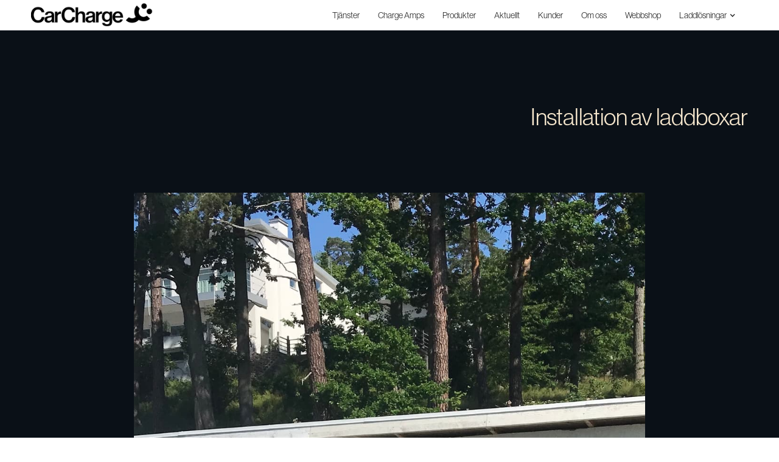

--- FILE ---
content_type: text/html
request_url: https://www.carcharge.se/aktuellt/tre-parhus-tre-laddboxar-och-sex-ladduttag-i-nacka
body_size: 5988
content:
<!DOCTYPE html><!-- This site was created in Webflow. https://webflow.com --><!-- Last Published: Sat Oct 25 2025 07:07:41 GMT+0000 (Coordinated Universal Time) --><html data-wf-domain="www.carcharge.se" data-wf-page="603cf8036e62a1603120d159" data-wf-site="603cf8036e62a12af320d160" data-wf-collection="603cf8036e62a1cfb720d165" data-wf-item-slug="tre-parhus-tre-laddboxar-och-sex-ladduttag-i-nacka"><head><meta charset="utf-8"/><title>Tre parhus, tre laddboxar och sex ladduttag i Nacka  - Oct 25, 2020</title><meta content="Installerar på rekommendation, snabbt snyggt och säkert - Juni 2021" name="description"/><meta content="Tre parhus, tre laddboxar och sex ladduttag i Nacka  - Oct 25, 2020" property="og:title"/><meta content="Installerar på rekommendation, snabbt snyggt och säkert - Juni 2021" property="og:description"/><meta content="https://cdn.prod.website-files.com/603cf8036e62a17aa020d162/60be7281a9490e62092166f4_3%20parhus%20m%20bil.jpg" property="og:image"/><meta content="Tre parhus, tre laddboxar och sex ladduttag i Nacka  - Oct 25, 2020" property="twitter:title"/><meta content="Installerar på rekommendation, snabbt snyggt och säkert - Juni 2021" property="twitter:description"/><meta content="https://cdn.prod.website-files.com/603cf8036e62a17aa020d162/60be7281a9490e62092166f4_3%20parhus%20m%20bil.jpg" property="twitter:image"/><meta property="og:type" content="website"/><meta content="summary_large_image" name="twitter:card"/><meta content="width=device-width, initial-scale=1" name="viewport"/><meta content="google-site-verification=34gbhNV1hcXm2-1Y-kGQBV3_2X_Nn0gB-bMkYuvk-bE" name="google-site-verification"/><meta content="Webflow" name="generator"/><link href="https://cdn.prod.website-files.com/603cf8036e62a12af320d160/css/carcharge-bdb4f695ae5bd601f518ed902c2.webflow.shared.7db09a21e.css" rel="stylesheet" type="text/css"/><script type="text/javascript">!function(o,c){var n=c.documentElement,t=" w-mod-";n.className+=t+"js",("ontouchstart"in o||o.DocumentTouch&&c instanceof DocumentTouch)&&(n.className+=t+"touch")}(window,document);</script><link href="https://cdn.prod.website-files.com/603cf8036e62a12af320d160/607d78c533628e29342294b9_CarCharge%20-%20Symbol%20-%20Black%2032.png" rel="shortcut icon" type="image/x-icon"/><link href="https://cdn.prod.website-files.com/603cf8036e62a12af320d160/607d78a4f4fa164c73634ba4_CarCharge%20-%20Symbol%20-%20Black%20256.png" rel="apple-touch-icon"/><script async="" src="https://www.googletagmanager.com/gtag/js?id=G-4VKQQ8PV55"></script><script type="text/javascript">window.dataLayer = window.dataLayer || [];function gtag(){dataLayer.push(arguments);}gtag('set', 'developer_id.dZGVlNj', true);gtag('js', new Date());gtag('config', 'G-4VKQQ8PV55');</script><script type="text/javascript">!function(f,b,e,v,n,t,s){if(f.fbq)return;n=f.fbq=function(){n.callMethod?n.callMethod.apply(n,arguments):n.queue.push(arguments)};if(!f._fbq)f._fbq=n;n.push=n;n.loaded=!0;n.version='2.0';n.agent='plwebflow';n.queue=[];t=b.createElement(e);t.async=!0;t.src=v;s=b.getElementsByTagName(e)[0];s.parentNode.insertBefore(t,s)}(window,document,'script','https://connect.facebook.net/en_US/fbevents.js');fbq('init', '425467688178605');fbq('track', 'PageView');</script><meta property="og:image:width" content="1200" />
<meta property="og:image:height" content="630" />
<meta property='og:image' content='//https://cdn.prod.website-files.com/5dbabbfce515890ee4777dbd/5dc3e2866a906d455032e105_opengraph_atractatech.jpg"/> 

<!-- Google Tag Manager -->
<script>(function(w,d,s,l,i){w[l]=w[l]||[];w[l].push({'gtm.start':
new Date().getTime(),event:'gtm.js'});var f=d.getElementsByTagName(s)[0],
j=d.createElement(s),dl=l!='dataLayer'?'&l='+l:'';j.async=true;j.src=
'https://www.googletagmanager.com/gtm.js?id='+i+dl;f.parentNode.insertBefore(j,f);
})(window,document,'script','dataLayer','GTM-PN83986');</script>
<!-- End Google Tag Manager -->                                   
                                   
<meta name="google-site-verification" content="WJOQeDC71fVAca_3lLurCHCAgK8bAysbRi8KPcWZYiQ" />

<style>
* {
  -webkit-font-smoothing: antialiased;
}

textarea,
input.text,
input[type="text"],
input[type="button"],
input[type="submit"],
input[type="selector"],
input-checkbox {
-webkit-appearance: none;
border-radius: 0;
}
</style>

                                 
<script type="application/ld+json">
{
  "@context": "https://schema.org",
  "@type": "LocalBusiness",
  "name": "Car Charge",
  "image": "https://cdn.prod.website-files.com/603cf8036e62a12af320d160/6077f9029d13c280bd263ac9_CarCharge%20-%20Secondary%20-%20Logotype%20-%20Black-p-500.png",
  "descritoion": "Elbilsladdare och säkra installationer för snabb laddning till alla typer av fastigheter.",
  "url": "https://www.carcharge.se/",
  "telephone": "08 600 12 20",
  "priceRange": "sek",
  "address": {
    "@type": "PostalAddress",
    "streetAddress": "Rinkebyvägen 11A",
    "addressLocality": "Danderyd",
    "postalCode": "182 36",
    "addressCountry": "SE"
  },
  "geo": {
    "@type": "GeoCoordinates",
    "latitude": 59.4120705,
    "longitude": 18.0379786
  }  
}
</script></head><body><div data-animation="default" data-collapse="medium" data-duration="400" data-easing="ease" data-easing2="ease" role="banner" class="navbar-4 w-nav"><div class="div-block-87"><nav role="navigation" class="nav-menu-3 w-nav-menu"><a href="/tjanster" class="nav-link-11 w-nav-link">Tjänster</a><a href="/charge-amps" class="nav-link-11 w-nav-link">Charge Amps</a><a href="/produkter" class="nav-link-11 w-nav-link">Produkter</a><a href="/aktuellt" class="nav-link-11 w-nav-link">Aktuellt</a><a href="/kunder" class="nav-link-11 w-nav-link">Kunder</a><a href="/om-oss" class="nav-link-11 w-nav-link">Om oss</a><a href="https://www.yourvismawebsite.com/car-charge-sthlm-ab/webbshop" target="_blank" class="nav-link-11 w-nav-link">Webbshop</a><div data-hover="false" data-delay="0" class="drop-down w-dropdown"><div class="dropdown-toggle-8 w-dropdown-toggle"><div class="icon-8 w-icon-dropdown-toggle"></div><div>Laddlösningar </div></div><nav class="dropdown-list-2 w-dropdown-list"><a href="https://www.carcharge.se/laddlosningar/laddbox-jarfalla" class="w-dropdown-link">Laddbox Järfälla </a><a href="https://www.carcharge.se/laddlosningar/laddbox-solna" class="w-dropdown-link">Laddbox Solna</a><a href="https://www.carcharge.se/laddlosningar/laddbox-nacka" class="w-dropdown-link">Laddbox Nacka</a></nav></div></nav><a href="/" class="w-inline-block"><img src="https://cdn.prod.website-files.com/603cf8036e62a12af320d160/6077f9029d13c280bd263ac9_CarCharge%20-%20Secondary%20-%20Logotype%20-%20Black.png" loading="lazy" width="201" sizes="(max-width: 479px) 82vw, 201px" alt="Car Charge logo." srcset="https://cdn.prod.website-files.com/603cf8036e62a12af320d160/6077f9029d13c280bd263ac9_CarCharge%20-%20Secondary%20-%20Logotype%20-%20Black-p-500.png 500w, https://cdn.prod.website-files.com/603cf8036e62a12af320d160/6077f9029d13c280bd263ac9_CarCharge%20-%20Secondary%20-%20Logotype%20-%20Black-p-800.png 800w, https://cdn.prod.website-files.com/603cf8036e62a12af320d160/6077f9029d13c280bd263ac9_CarCharge%20-%20Secondary%20-%20Logotype%20-%20Black-p-1080.png 1080w, https://cdn.prod.website-files.com/603cf8036e62a12af320d160/6077f9029d13c280bd263ac9_CarCharge%20-%20Secondary%20-%20Logotype%20-%20Black.png 1112w" class="image-25"/></a><div class="menu-button-2 w-nav-button"><div class="icon-7 w-icon-nav-menu"></div></div></div></div><div class="page-wrapper"><div class="intro" data-ix="menu-down"><div class="w-row"><div class="column-46 w-col w-col-6 w-col-small-6 w-col-tiny-tiny-stack"></div><div class="column-45 w-col w-col-6 w-col-small-6 w-col-tiny-tiny-stack"><div class="h1_light_gold" data-ix="load-intro">Installation av laddboxar</div></div></div></div><div class="section dark"><div class="wrapper"></div></div><div class="section dark p-50"><div class="wrapper"><div class="row no-bottom-margins centre-align"><div class="div-block-83"><div class="value-proposition-container vertical-align"><div class="div-block-49"><img width="891" alt="" src="https://cdn.prod.website-files.com/603cf8036e62a17aa020d162/60be7281a9490e62092166f4_3%20parhus%20m%20bil.jpg" sizes="(max-width: 479px) 60vw, (max-width: 767px) 67vw, 68vw" srcset="https://cdn.prod.website-files.com/603cf8036e62a17aa020d162/60be7281a9490e62092166f4_3%20parhus%20m%20bil-p-500.jpeg 500w, https://cdn.prod.website-files.com/603cf8036e62a17aa020d162/60be7281a9490e62092166f4_3%20parhus%20m%20bil-p-800.jpeg 800w, https://cdn.prod.website-files.com/603cf8036e62a17aa020d162/60be7281a9490e62092166f4_3%20parhus%20m%20bil-p-1080.jpeg 1080w, https://cdn.prod.website-files.com/603cf8036e62a17aa020d162/60be7281a9490e62092166f4_3%20parhus%20m%20bil-p-1600.jpeg 1600w, https://cdn.prod.website-files.com/603cf8036e62a17aa020d162/60be7281a9490e62092166f4_3%20parhus%20m%20bil.jpg 1712w" class="value-proposition-hero-image"/><h5 class="text-14 text-14-60 white">June 7, 2021</h5><h1 class="h3_bright_light-2">Tre parhus, tre laddboxar och sex ladduttag i Nacka</h1><div class="rich-text-block w-richtext"><p>Det blev en lyckad installation till tre parhus med tre laddboxar och sex ladduttag i Nacka.</p><p>‍</p></div><div class="share_wrapper"><div class="share_text">Vill du dela artikeln?</div><div class="w-embed"><a href="https://www.linkedin.com/shareArticle?mini=true&url=https%3A//www.carcharge.se/aktuellt/tre-parhus-tre-laddboxar-och-sex-ladduttag-i-nacka" target="_blank" class="socialmedia-link">
  	<img src="https://cdn.prod.website-files.com/603cf8036e62a12af320d160/60bf19cf448e4ea6c357db2a_Vector-1.svg"/>
</a>
<a href="https://www.facebook.com/sharer/sharer.php?u=https%3A//www.carcharge.se/aktuellt/tre-parhus-tre-laddboxar-och-sex-ladduttag-i-nacka" target="_blank" class="socialmedia-link">
  	<img src="https://cdn.prod.website-files.com/603cf8036e62a12af320d160/60bf19cf5b683f97b74f0461_Vector.svg"/>
</a>

<style> 

	.socialmedia-link {
  	height: 50px;
    width: 50px;
    padding-right: 20px;
  }

</style></div></div></div></div></div></div></div></div></div><aside class="form"><div class="w-form"><form id="email-form" name="email-form" data-name="Email Form" method="post" data-wf-page-id="603cf8036e62a1603120d159" data-wf-element-id="25b94a69-6d47-0148-e039-13e4c00d31e3"><div><div class="columns-22 w-row"><div class="column-69 w-col w-col-6"><div class="h3_bright_light">Är du intresserad av en snabb och säker installation? <br/>Kontakta oss här:</div></div><div class="column-70 w-col w-col-6"></div></div></div><div class="w-row"><div class="column-64 w-col w-col-3"><div class="h2_medium__gold">01</div><div class="div-block-64"></div><label for="Namn" class="h3_bright_light">Namn</label><input class="text-field w-input" maxlength="256" name="Epost-2" data-name="Epost 2" placeholder="" type="text" id="Epost-2"/></div><div class="column-65 w-col w-col-3"><div class="h2_medium__gold">02</div><div class="div-block-64"></div><label for="Epost-3" class="h3_bright_light">Epost</label><input class="text-field w-input" maxlength="256" name="Epost-2" data-name="Epost 2" placeholder="" type="text" id="Epost-2"/></div><div class="column-66 w-col w-col-3"><div class="h2_medium__gold">03</div><div class="div-block-64"></div><label for="Epost-3" class="h3_bright_light">Telefonnummer</label><input class="text-field w-input" maxlength="256" name="Telefonummer-2" data-name="Telefonummer 2" placeholder="" type="text" id="Telefonummer-2"/></div><div class="column-68 w-col w-col-3"><div class="h2_medium__gold">04</div><div class="div-block-64"></div><label for="Meddelande-3" class="h3_bright_light">Meddelande</label><textarea name="Meddelande-2" maxlength="5000" id="Meddelande-2" data-name="Meddelande 2" placeholder="Example text" class="textarea w-input"></textarea><input type="submit" data-wait="Please wait..." class="submit-button w-button" value="Skicka"/></div></div></form><div class="success-message w-form-done"><div class="h2_light_dark">Tack för ditt intresse, vi hör av inom kort!</div></div><div class="error-message w-form-fail"><div class="h2_medium_dark">Oops! Något gick fel!</div></div></div></aside><div class="footer"><div class="div-block-57"><div class="columns-5-copy w-row"><div class="column-16 w-col w-col-6 w-col-small-small-stack w-col-tiny-tiny-stack"></div><div class="column-17 w-col w-col-6 w-col-small-small-stack w-col-tiny-tiny-stack"><div class="div-block-58"><div class="columns-19 w-row"><div class="w-col w-col-6"><div class="h3_dark_medium">Besök oss<br/></div><div class="h3_dark_light">Rinkebyvägen 11A<br/>182 36 Danderyd</div></div><div class="column-61 w-col w-col-6"><div class="h3_dark_medium">Kontakta oss<br/></div><a href="#" class="link_tele_info w-inline-block"><div class="h3_dark_light">+46 (0)8 600 12 20</div></a><div class="div-block-55"></div><a href="mailto:info@carcharge.se" class="link_info w-inline-block"><div class="h3_dark_light">info@carcharge.se</div></a></div></div></div></div></div></div></div><script src="https://d3e54v103j8qbb.cloudfront.net/js/jquery-3.5.1.min.dc5e7f18c8.js?site=603cf8036e62a12af320d160" type="text/javascript" integrity="sha256-9/aliU8dGd2tb6OSsuzixeV4y/faTqgFtohetphbbj0=" crossorigin="anonymous"></script><script src="https://cdn.prod.website-files.com/603cf8036e62a12af320d160/js/webflow.schunk.49121e5e297e0e30.js" type="text/javascript"></script><script src="https://cdn.prod.website-files.com/603cf8036e62a12af320d160/js/webflow.73a8eea7.0dec0031baf163c3.js" type="text/javascript"></script><script type="text/javascript" src="https://maps.googleapis.com/maps/api/js?key=AIzaSyD5m5eIy9zGzFgXB4mGREbGP-e8T3gJUZo=false"></script>


        <script type="text/javascript">

	// Create and Initialise the Map (required) our google map below

            google.maps.event.addDomListener(window, 'load', init);

            function init() {
                // Basic options for a simple Google Map
                // For more options see: https://developers.google.com/maps/documentation/javascript/reference#MapOptions
                
		var mapOptions = {
                    
		     // How zoomed in you want the map to start at (always required)

                    zoom: 15,
                    scrollwheel: false,
                    // The latitude and longitude to center the map (always required)

                    center: new google.maps.LatLng(59.342510, 18.071320), // Engelbrektsgatan 31

                    // How you would like to style the map. 
                    // This is where you would paste any style found on [Snazzy Maps][1].
                    // copy the Styles from Snazzy maps,  and paste that style info after the word "styles:"

                    styles: [
    {
        "featureType": "water",
        "elementType": "geometry",
        "stylers": [
            {
                "color": "#e9e9e9"
            },
            {
                "lightness": 17
            }
        ]
    },
    {
        "featureType": "landscape",
        "elementType": "geometry",
        "stylers": [
            {
                "color": "#f5f5f5"
            },
            {
                "lightness": 20
            }
        ]
    },
    {
        "featureType": "road.highway",
        "elementType": "geometry.fill",
        "stylers": [
            {
                "color": "#ffffff"
            },
            {
                "lightness": 17
            }
        ]
    },
    {
        "featureType": "road.highway",
        "elementType": "geometry.stroke",
        "stylers": [
            {
                "color": "#ffffff"
            },
            {
                "lightness": 29
            },
            {
                "weight": 0.2
            }
        ]
    },
    {
        "featureType": "road.arterial",
        "elementType": "geometry",
        "stylers": [
            {
                "color": "#ffffff"
            },
            {
                "lightness": 18
            }
        ]
    },
    {
        "featureType": "road.local",
        "elementType": "geometry",
        "stylers": [
            {
                "color": "#ffffff"
            },
            {
                "lightness": 16
            }
        ]
    },
    {
        "featureType": "poi",
        "elementType": "geometry",
        "stylers": [
            {
                "color": "#f5f5f5"
            },
            {
                "lightness": 21
            }
        ]
    },
    {
        "featureType": "poi.park",
        "elementType": "geometry",
        "stylers": [
            {
                "color": "#dedede"
            },
            {
                "lightness": 21
            }
        ]
    },
    {
        "elementType": "labels.text.stroke",
        "stylers": [
            {
                "visibility": "on"
            },
            {
                "color": "#ffffff"
            },
            {
                "lightness": 16
            }
        ]
    },
    {
        "elementType": "labels.text.fill",
        "stylers": [
            {
                "saturation": 36
            },
            {
                "color": "#333333"
            },
            {
                "lightness": 40
            }
        ]
    },
    {
        "elementType": "labels.icon",
        "stylers": [
            {
                "visibility": "off"
            }
        ]
    },
    {
        "featureType": "transit",
        "elementType": "geometry",
        "stylers": [
            {
                "color": "#f2f2f2"
            },
            {
                "lightness": 19
            }
        ]
    },
    {
        "featureType": "administrative",
        "elementType": "geometry.fill",
        "stylers": [
            {
                "color": "#fefefe"
            },
            {
                "lightness": 20
            }
        ]
    },
    {
        "featureType": "administrative",
        "elementType": "geometry.stroke",
        "stylers": [
            {
                "color": "#fefefe"
            },
            {
                "lightness": 17
            },
            {
                "weight": 1.2
            }
        ]
    }
]
                };


                
		var mapElement = document.getElementById('map');

                // Create the Google Map using out element and options defined above
                var map = new google.maps.Map(mapElement, mapOptions);
                
		// Following section, you can create your info window content using html markup

                var contentString = '<div id="content">'+
                    '<div id="siteNotice">'+
                    '</div>'+
                    '<h1 id="firstHeading" class="firstHeading">Atracta Tech</h1>'+
                    '<div id="bodyContent">'+
                    '<p>Framtidens eMobility lösningar. Kvalificerade installationer av laddinfrastruktur.</p>'+
                    '</div>'+
                    '</div>';


		// Define the image to use for the map marker (58 x 44 px)

                var image = 'https://cdn.prod.website-files.com/5db604f2da94827acdec3185/5db7115fb2122a6f17a0f783_symbol_pin-01.png';
		
		// Define the Lattitude and Longitude for the map location

                var myLatLng = new google.maps.LatLng(59.342510, 18.071320);
                
		// Define the map marker characteristics
		
                var mapMarker = new google.maps.Marker({
                position: myLatLng,
                map: map,
                icon: image,
                title:  'Atracta Tech'
                
                });
                
               // Following Lines are needed if you use the Info Window to display content when map marker is clicked

		   var infowindow = new google.maps.InfoWindow({
                            content: contentString
                        });
  
	    	// Following line turns the marker, into a clickable button and when clicked, opens the info window

            	google.maps.event.addListener(mapMarker, 'click', function() {
                	infowindow.open(map, mapMarker);
            	});  
            
}

</script></body></html>

--- FILE ---
content_type: text/css
request_url: https://cdn.prod.website-files.com/603cf8036e62a12af320d160/css/carcharge-bdb4f695ae5bd601f518ed902c2.webflow.shared.7db09a21e.css
body_size: 19661
content:
html {
  -webkit-text-size-adjust: 100%;
  -ms-text-size-adjust: 100%;
  font-family: sans-serif;
}

body {
  margin: 0;
}

article, aside, details, figcaption, figure, footer, header, hgroup, main, menu, nav, section, summary {
  display: block;
}

audio, canvas, progress, video {
  vertical-align: baseline;
  display: inline-block;
}

audio:not([controls]) {
  height: 0;
  display: none;
}

[hidden], template {
  display: none;
}

a {
  background-color: #0000;
}

a:active, a:hover {
  outline: 0;
}

abbr[title] {
  border-bottom: 1px dotted;
}

b, strong {
  font-weight: bold;
}

dfn {
  font-style: italic;
}

h1 {
  margin: .67em 0;
  font-size: 2em;
}

mark {
  color: #000;
  background: #ff0;
}

small {
  font-size: 80%;
}

sub, sup {
  vertical-align: baseline;
  font-size: 75%;
  line-height: 0;
  position: relative;
}

sup {
  top: -.5em;
}

sub {
  bottom: -.25em;
}

img {
  border: 0;
}

svg:not(:root) {
  overflow: hidden;
}

hr {
  box-sizing: content-box;
  height: 0;
}

pre {
  overflow: auto;
}

code, kbd, pre, samp {
  font-family: monospace;
  font-size: 1em;
}

button, input, optgroup, select, textarea {
  color: inherit;
  font: inherit;
  margin: 0;
}

button {
  overflow: visible;
}

button, select {
  text-transform: none;
}

button, html input[type="button"], input[type="reset"] {
  -webkit-appearance: button;
  cursor: pointer;
}

button[disabled], html input[disabled] {
  cursor: default;
}

button::-moz-focus-inner, input::-moz-focus-inner {
  border: 0;
  padding: 0;
}

input {
  line-height: normal;
}

input[type="checkbox"], input[type="radio"] {
  box-sizing: border-box;
  padding: 0;
}

input[type="number"]::-webkit-inner-spin-button, input[type="number"]::-webkit-outer-spin-button {
  height: auto;
}

input[type="search"] {
  -webkit-appearance: none;
}

input[type="search"]::-webkit-search-cancel-button, input[type="search"]::-webkit-search-decoration {
  -webkit-appearance: none;
}

legend {
  border: 0;
  padding: 0;
}

textarea {
  overflow: auto;
}

optgroup {
  font-weight: bold;
}

table {
  border-collapse: collapse;
  border-spacing: 0;
}

td, th {
  padding: 0;
}

@font-face {
  font-family: webflow-icons;
  src: url("[data-uri]") format("truetype");
  font-weight: normal;
  font-style: normal;
}

[class^="w-icon-"], [class*=" w-icon-"] {
  speak: none;
  font-variant: normal;
  text-transform: none;
  -webkit-font-smoothing: antialiased;
  -moz-osx-font-smoothing: grayscale;
  font-style: normal;
  font-weight: normal;
  line-height: 1;
  font-family: webflow-icons !important;
}

.w-icon-slider-right:before {
  content: "";
}

.w-icon-slider-left:before {
  content: "";
}

.w-icon-nav-menu:before {
  content: "";
}

.w-icon-arrow-down:before, .w-icon-dropdown-toggle:before {
  content: "";
}

.w-icon-file-upload-remove:before {
  content: "";
}

.w-icon-file-upload-icon:before {
  content: "";
}

* {
  box-sizing: border-box;
}

html {
  height: 100%;
}

body {
  color: #333;
  background-color: #fff;
  min-height: 100%;
  margin: 0;
  font-family: Arial, sans-serif;
  font-size: 14px;
  line-height: 20px;
}

img {
  vertical-align: middle;
  max-width: 100%;
  display: inline-block;
}

html.w-mod-touch * {
  background-attachment: scroll !important;
}

.w-block {
  display: block;
}

.w-inline-block {
  max-width: 100%;
  display: inline-block;
}

.w-clearfix:before, .w-clearfix:after {
  content: " ";
  grid-area: 1 / 1 / 2 / 2;
  display: table;
}

.w-clearfix:after {
  clear: both;
}

.w-hidden {
  display: none;
}

.w-button {
  color: #fff;
  line-height: inherit;
  cursor: pointer;
  background-color: #3898ec;
  border: 0;
  border-radius: 0;
  padding: 9px 15px;
  text-decoration: none;
  display: inline-block;
}

input.w-button {
  -webkit-appearance: button;
}

html[data-w-dynpage] [data-w-cloak] {
  color: #0000 !important;
}

.w-code-block {
  margin: unset;
}

pre.w-code-block code {
  all: inherit;
}

.w-optimization {
  display: contents;
}

.w-webflow-badge, .w-webflow-badge > img {
  box-sizing: unset;
  width: unset;
  height: unset;
  max-height: unset;
  max-width: unset;
  min-height: unset;
  min-width: unset;
  margin: unset;
  padding: unset;
  float: unset;
  clear: unset;
  border: unset;
  border-radius: unset;
  background: unset;
  background-image: unset;
  background-position: unset;
  background-size: unset;
  background-repeat: unset;
  background-origin: unset;
  background-clip: unset;
  background-attachment: unset;
  background-color: unset;
  box-shadow: unset;
  transform: unset;
  direction: unset;
  font-family: unset;
  font-weight: unset;
  color: unset;
  font-size: unset;
  line-height: unset;
  font-style: unset;
  font-variant: unset;
  text-align: unset;
  letter-spacing: unset;
  -webkit-text-decoration: unset;
  text-decoration: unset;
  text-indent: unset;
  text-transform: unset;
  list-style-type: unset;
  text-shadow: unset;
  vertical-align: unset;
  cursor: unset;
  white-space: unset;
  word-break: unset;
  word-spacing: unset;
  word-wrap: unset;
  transition: unset;
}

.w-webflow-badge {
  white-space: nowrap;
  cursor: pointer;
  box-shadow: 0 0 0 1px #0000001a, 0 1px 3px #0000001a;
  visibility: visible !important;
  opacity: 1 !important;
  z-index: 2147483647 !important;
  color: #aaadb0 !important;
  overflow: unset !important;
  background-color: #fff !important;
  border-radius: 3px !important;
  width: auto !important;
  height: auto !important;
  margin: 0 !important;
  padding: 6px !important;
  font-size: 12px !important;
  line-height: 14px !important;
  text-decoration: none !important;
  display: inline-block !important;
  position: fixed !important;
  inset: auto 12px 12px auto !important;
  transform: none !important;
}

.w-webflow-badge > img {
  position: unset;
  visibility: unset !important;
  opacity: 1 !important;
  vertical-align: middle !important;
  display: inline-block !important;
}

h1, h2, h3, h4, h5, h6 {
  margin-bottom: 10px;
  font-weight: bold;
}

h1 {
  margin-top: 20px;
  font-size: 38px;
  line-height: 44px;
}

h2 {
  margin-top: 20px;
  font-size: 32px;
  line-height: 36px;
}

h3 {
  margin-top: 20px;
  font-size: 24px;
  line-height: 30px;
}

h4 {
  margin-top: 10px;
  font-size: 18px;
  line-height: 24px;
}

h5 {
  margin-top: 10px;
  font-size: 14px;
  line-height: 20px;
}

h6 {
  margin-top: 10px;
  font-size: 12px;
  line-height: 18px;
}

p {
  margin-top: 0;
  margin-bottom: 10px;
}

blockquote {
  border-left: 5px solid #e2e2e2;
  margin: 0 0 10px;
  padding: 10px 20px;
  font-size: 18px;
  line-height: 22px;
}

figure {
  margin: 0 0 10px;
}

figcaption {
  text-align: center;
  margin-top: 5px;
}

ul, ol {
  margin-top: 0;
  margin-bottom: 10px;
  padding-left: 40px;
}

.w-list-unstyled {
  padding-left: 0;
  list-style: none;
}

.w-embed:before, .w-embed:after {
  content: " ";
  grid-area: 1 / 1 / 2 / 2;
  display: table;
}

.w-embed:after {
  clear: both;
}

.w-video {
  width: 100%;
  padding: 0;
  position: relative;
}

.w-video iframe, .w-video object, .w-video embed {
  border: none;
  width: 100%;
  height: 100%;
  position: absolute;
  top: 0;
  left: 0;
}

fieldset {
  border: 0;
  margin: 0;
  padding: 0;
}

button, [type="button"], [type="reset"] {
  cursor: pointer;
  -webkit-appearance: button;
  border: 0;
}

.w-form {
  margin: 0 0 15px;
}

.w-form-done {
  text-align: center;
  background-color: #ddd;
  padding: 20px;
  display: none;
}

.w-form-fail {
  background-color: #ffdede;
  margin-top: 10px;
  padding: 10px;
  display: none;
}

label {
  margin-bottom: 5px;
  font-weight: bold;
  display: block;
}

.w-input, .w-select {
  color: #333;
  vertical-align: middle;
  background-color: #fff;
  border: 1px solid #ccc;
  width: 100%;
  height: 38px;
  margin-bottom: 10px;
  padding: 8px 12px;
  font-size: 14px;
  line-height: 1.42857;
  display: block;
}

.w-input::placeholder, .w-select::placeholder {
  color: #999;
}

.w-input:focus, .w-select:focus {
  border-color: #3898ec;
  outline: 0;
}

.w-input[disabled], .w-select[disabled], .w-input[readonly], .w-select[readonly], fieldset[disabled] .w-input, fieldset[disabled] .w-select {
  cursor: not-allowed;
}

.w-input[disabled]:not(.w-input-disabled), .w-select[disabled]:not(.w-input-disabled), .w-input[readonly], .w-select[readonly], fieldset[disabled]:not(.w-input-disabled) .w-input, fieldset[disabled]:not(.w-input-disabled) .w-select {
  background-color: #eee;
}

textarea.w-input, textarea.w-select {
  height: auto;
}

.w-select {
  background-color: #f3f3f3;
}

.w-select[multiple] {
  height: auto;
}

.w-form-label {
  cursor: pointer;
  margin-bottom: 0;
  font-weight: normal;
  display: inline-block;
}

.w-radio {
  margin-bottom: 5px;
  padding-left: 20px;
  display: block;
}

.w-radio:before, .w-radio:after {
  content: " ";
  grid-area: 1 / 1 / 2 / 2;
  display: table;
}

.w-radio:after {
  clear: both;
}

.w-radio-input {
  float: left;
  margin: 3px 0 0 -20px;
  line-height: normal;
}

.w-file-upload {
  margin-bottom: 10px;
  display: block;
}

.w-file-upload-input {
  opacity: 0;
  z-index: -100;
  width: .1px;
  height: .1px;
  position: absolute;
  overflow: hidden;
}

.w-file-upload-default, .w-file-upload-uploading, .w-file-upload-success {
  color: #333;
  display: inline-block;
}

.w-file-upload-error {
  margin-top: 10px;
  display: block;
}

.w-file-upload-default.w-hidden, .w-file-upload-uploading.w-hidden, .w-file-upload-error.w-hidden, .w-file-upload-success.w-hidden {
  display: none;
}

.w-file-upload-uploading-btn {
  cursor: pointer;
  background-color: #fafafa;
  border: 1px solid #ccc;
  margin: 0;
  padding: 8px 12px;
  font-size: 14px;
  font-weight: normal;
  display: flex;
}

.w-file-upload-file {
  background-color: #fafafa;
  border: 1px solid #ccc;
  flex-grow: 1;
  justify-content: space-between;
  margin: 0;
  padding: 8px 9px 8px 11px;
  display: flex;
}

.w-file-upload-file-name {
  font-size: 14px;
  font-weight: normal;
  display: block;
}

.w-file-remove-link {
  cursor: pointer;
  width: auto;
  height: auto;
  margin-top: 3px;
  margin-left: 10px;
  padding: 3px;
  display: block;
}

.w-icon-file-upload-remove {
  margin: auto;
  font-size: 10px;
}

.w-file-upload-error-msg {
  color: #ea384c;
  padding: 2px 0;
  display: inline-block;
}

.w-file-upload-info {
  padding: 0 12px;
  line-height: 38px;
  display: inline-block;
}

.w-file-upload-label {
  cursor: pointer;
  background-color: #fafafa;
  border: 1px solid #ccc;
  margin: 0;
  padding: 8px 12px;
  font-size: 14px;
  font-weight: normal;
  display: inline-block;
}

.w-icon-file-upload-icon, .w-icon-file-upload-uploading {
  width: 20px;
  margin-right: 8px;
  display: inline-block;
}

.w-icon-file-upload-uploading {
  height: 20px;
}

.w-container {
  max-width: 940px;
  margin-left: auto;
  margin-right: auto;
}

.w-container:before, .w-container:after {
  content: " ";
  grid-area: 1 / 1 / 2 / 2;
  display: table;
}

.w-container:after {
  clear: both;
}

.w-container .w-row {
  margin-left: -10px;
  margin-right: -10px;
}

.w-row:before, .w-row:after {
  content: " ";
  grid-area: 1 / 1 / 2 / 2;
  display: table;
}

.w-row:after {
  clear: both;
}

.w-row .w-row {
  margin-left: 0;
  margin-right: 0;
}

.w-col {
  float: left;
  width: 100%;
  min-height: 1px;
  padding-left: 10px;
  padding-right: 10px;
  position: relative;
}

.w-col .w-col {
  padding-left: 0;
  padding-right: 0;
}

.w-col-1 {
  width: 8.33333%;
}

.w-col-2 {
  width: 16.6667%;
}

.w-col-3 {
  width: 25%;
}

.w-col-4 {
  width: 33.3333%;
}

.w-col-5 {
  width: 41.6667%;
}

.w-col-6 {
  width: 50%;
}

.w-col-7 {
  width: 58.3333%;
}

.w-col-8 {
  width: 66.6667%;
}

.w-col-9 {
  width: 75%;
}

.w-col-10 {
  width: 83.3333%;
}

.w-col-11 {
  width: 91.6667%;
}

.w-col-12 {
  width: 100%;
}

.w-hidden-main {
  display: none !important;
}

@media screen and (max-width: 991px) {
  .w-container {
    max-width: 728px;
  }

  .w-hidden-main {
    display: inherit !important;
  }

  .w-hidden-medium {
    display: none !important;
  }

  .w-col-medium-1 {
    width: 8.33333%;
  }

  .w-col-medium-2 {
    width: 16.6667%;
  }

  .w-col-medium-3 {
    width: 25%;
  }

  .w-col-medium-4 {
    width: 33.3333%;
  }

  .w-col-medium-5 {
    width: 41.6667%;
  }

  .w-col-medium-6 {
    width: 50%;
  }

  .w-col-medium-7 {
    width: 58.3333%;
  }

  .w-col-medium-8 {
    width: 66.6667%;
  }

  .w-col-medium-9 {
    width: 75%;
  }

  .w-col-medium-10 {
    width: 83.3333%;
  }

  .w-col-medium-11 {
    width: 91.6667%;
  }

  .w-col-medium-12 {
    width: 100%;
  }

  .w-col-stack {
    width: 100%;
    left: auto;
    right: auto;
  }
}

@media screen and (max-width: 767px) {
  .w-hidden-main, .w-hidden-medium {
    display: inherit !important;
  }

  .w-hidden-small {
    display: none !important;
  }

  .w-row, .w-container .w-row {
    margin-left: 0;
    margin-right: 0;
  }

  .w-col {
    width: 100%;
    left: auto;
    right: auto;
  }

  .w-col-small-1 {
    width: 8.33333%;
  }

  .w-col-small-2 {
    width: 16.6667%;
  }

  .w-col-small-3 {
    width: 25%;
  }

  .w-col-small-4 {
    width: 33.3333%;
  }

  .w-col-small-5 {
    width: 41.6667%;
  }

  .w-col-small-6 {
    width: 50%;
  }

  .w-col-small-7 {
    width: 58.3333%;
  }

  .w-col-small-8 {
    width: 66.6667%;
  }

  .w-col-small-9 {
    width: 75%;
  }

  .w-col-small-10 {
    width: 83.3333%;
  }

  .w-col-small-11 {
    width: 91.6667%;
  }

  .w-col-small-12 {
    width: 100%;
  }
}

@media screen and (max-width: 479px) {
  .w-container {
    max-width: none;
  }

  .w-hidden-main, .w-hidden-medium, .w-hidden-small {
    display: inherit !important;
  }

  .w-hidden-tiny {
    display: none !important;
  }

  .w-col {
    width: 100%;
  }

  .w-col-tiny-1 {
    width: 8.33333%;
  }

  .w-col-tiny-2 {
    width: 16.6667%;
  }

  .w-col-tiny-3 {
    width: 25%;
  }

  .w-col-tiny-4 {
    width: 33.3333%;
  }

  .w-col-tiny-5 {
    width: 41.6667%;
  }

  .w-col-tiny-6 {
    width: 50%;
  }

  .w-col-tiny-7 {
    width: 58.3333%;
  }

  .w-col-tiny-8 {
    width: 66.6667%;
  }

  .w-col-tiny-9 {
    width: 75%;
  }

  .w-col-tiny-10 {
    width: 83.3333%;
  }

  .w-col-tiny-11 {
    width: 91.6667%;
  }

  .w-col-tiny-12 {
    width: 100%;
  }
}

.w-widget {
  position: relative;
}

.w-widget-map {
  width: 100%;
  height: 400px;
}

.w-widget-map label {
  width: auto;
  display: inline;
}

.w-widget-map img {
  max-width: inherit;
}

.w-widget-map .gm-style-iw {
  text-align: center;
}

.w-widget-map .gm-style-iw > button {
  display: none !important;
}

.w-widget-twitter {
  overflow: hidden;
}

.w-widget-twitter-count-shim {
  vertical-align: top;
  text-align: center;
  background: #fff;
  border: 1px solid #758696;
  border-radius: 3px;
  width: 28px;
  height: 20px;
  display: inline-block;
  position: relative;
}

.w-widget-twitter-count-shim * {
  pointer-events: none;
  -webkit-user-select: none;
  user-select: none;
}

.w-widget-twitter-count-shim .w-widget-twitter-count-inner {
  text-align: center;
  color: #999;
  font-family: serif;
  font-size: 15px;
  line-height: 12px;
  position: relative;
}

.w-widget-twitter-count-shim .w-widget-twitter-count-clear {
  display: block;
  position: relative;
}

.w-widget-twitter-count-shim.w--large {
  width: 36px;
  height: 28px;
}

.w-widget-twitter-count-shim.w--large .w-widget-twitter-count-inner {
  font-size: 18px;
  line-height: 18px;
}

.w-widget-twitter-count-shim:not(.w--vertical) {
  margin-left: 5px;
  margin-right: 8px;
}

.w-widget-twitter-count-shim:not(.w--vertical).w--large {
  margin-left: 6px;
}

.w-widget-twitter-count-shim:not(.w--vertical):before, .w-widget-twitter-count-shim:not(.w--vertical):after {
  content: " ";
  pointer-events: none;
  border: solid #0000;
  width: 0;
  height: 0;
  position: absolute;
  top: 50%;
  left: 0;
}

.w-widget-twitter-count-shim:not(.w--vertical):before {
  border-width: 4px;
  border-color: #75869600 #5d6c7b #75869600 #75869600;
  margin-top: -4px;
  margin-left: -9px;
}

.w-widget-twitter-count-shim:not(.w--vertical).w--large:before {
  border-width: 5px;
  margin-top: -5px;
  margin-left: -10px;
}

.w-widget-twitter-count-shim:not(.w--vertical):after {
  border-width: 4px;
  border-color: #fff0 #fff #fff0 #fff0;
  margin-top: -4px;
  margin-left: -8px;
}

.w-widget-twitter-count-shim:not(.w--vertical).w--large:after {
  border-width: 5px;
  margin-top: -5px;
  margin-left: -9px;
}

.w-widget-twitter-count-shim.w--vertical {
  width: 61px;
  height: 33px;
  margin-bottom: 8px;
}

.w-widget-twitter-count-shim.w--vertical:before, .w-widget-twitter-count-shim.w--vertical:after {
  content: " ";
  pointer-events: none;
  border: solid #0000;
  width: 0;
  height: 0;
  position: absolute;
  top: 100%;
  left: 50%;
}

.w-widget-twitter-count-shim.w--vertical:before {
  border-width: 5px;
  border-color: #5d6c7b #75869600 #75869600;
  margin-left: -5px;
}

.w-widget-twitter-count-shim.w--vertical:after {
  border-width: 4px;
  border-color: #fff #fff0 #fff0;
  margin-left: -4px;
}

.w-widget-twitter-count-shim.w--vertical .w-widget-twitter-count-inner {
  font-size: 18px;
  line-height: 22px;
}

.w-widget-twitter-count-shim.w--vertical.w--large {
  width: 76px;
}

.w-background-video {
  color: #fff;
  height: 500px;
  position: relative;
  overflow: hidden;
}

.w-background-video > video {
  object-fit: cover;
  z-index: -100;
  background-position: 50%;
  background-size: cover;
  width: 100%;
  height: 100%;
  margin: auto;
  position: absolute;
  inset: -100%;
}

.w-background-video > video::-webkit-media-controls-start-playback-button {
  -webkit-appearance: none;
  display: none !important;
}

.w-background-video--control {
  background-color: #0000;
  padding: 0;
  position: absolute;
  bottom: 1em;
  right: 1em;
}

.w-background-video--control > [hidden] {
  display: none !important;
}

.w-slider {
  text-align: center;
  clear: both;
  -webkit-tap-highlight-color: #0000;
  tap-highlight-color: #0000;
  background: #ddd;
  height: 300px;
  position: relative;
}

.w-slider-mask {
  z-index: 1;
  white-space: nowrap;
  height: 100%;
  display: block;
  position: relative;
  left: 0;
  right: 0;
  overflow: hidden;
}

.w-slide {
  vertical-align: top;
  white-space: normal;
  text-align: left;
  width: 100%;
  height: 100%;
  display: inline-block;
  position: relative;
}

.w-slider-nav {
  z-index: 2;
  text-align: center;
  -webkit-tap-highlight-color: #0000;
  tap-highlight-color: #0000;
  height: 40px;
  margin: auto;
  padding-top: 10px;
  position: absolute;
  inset: auto 0 0;
}

.w-slider-nav.w-round > div {
  border-radius: 100%;
}

.w-slider-nav.w-num > div {
  font-size: inherit;
  line-height: inherit;
  width: auto;
  height: auto;
  padding: .2em .5em;
}

.w-slider-nav.w-shadow > div {
  box-shadow: 0 0 3px #3336;
}

.w-slider-nav-invert {
  color: #fff;
}

.w-slider-nav-invert > div {
  background-color: #2226;
}

.w-slider-nav-invert > div.w-active {
  background-color: #222;
}

.w-slider-dot {
  cursor: pointer;
  background-color: #fff6;
  width: 1em;
  height: 1em;
  margin: 0 3px .5em;
  transition: background-color .1s, color .1s;
  display: inline-block;
  position: relative;
}

.w-slider-dot.w-active {
  background-color: #fff;
}

.w-slider-dot:focus {
  outline: none;
  box-shadow: 0 0 0 2px #fff;
}

.w-slider-dot:focus.w-active {
  box-shadow: none;
}

.w-slider-arrow-left, .w-slider-arrow-right {
  cursor: pointer;
  color: #fff;
  -webkit-tap-highlight-color: #0000;
  tap-highlight-color: #0000;
  -webkit-user-select: none;
  user-select: none;
  width: 80px;
  margin: auto;
  font-size: 40px;
  position: absolute;
  inset: 0;
  overflow: hidden;
}

.w-slider-arrow-left [class^="w-icon-"], .w-slider-arrow-right [class^="w-icon-"], .w-slider-arrow-left [class*=" w-icon-"], .w-slider-arrow-right [class*=" w-icon-"] {
  position: absolute;
}

.w-slider-arrow-left:focus, .w-slider-arrow-right:focus {
  outline: 0;
}

.w-slider-arrow-left {
  z-index: 3;
  right: auto;
}

.w-slider-arrow-right {
  z-index: 4;
  left: auto;
}

.w-icon-slider-left, .w-icon-slider-right {
  width: 1em;
  height: 1em;
  margin: auto;
  inset: 0;
}

.w-slider-aria-label {
  clip: rect(0 0 0 0);
  border: 0;
  width: 1px;
  height: 1px;
  margin: -1px;
  padding: 0;
  position: absolute;
  overflow: hidden;
}

.w-slider-force-show {
  display: block !important;
}

.w-dropdown {
  text-align: left;
  z-index: 900;
  margin-left: auto;
  margin-right: auto;
  display: inline-block;
  position: relative;
}

.w-dropdown-btn, .w-dropdown-toggle, .w-dropdown-link {
  vertical-align: top;
  color: #222;
  text-align: left;
  white-space: nowrap;
  margin-left: auto;
  margin-right: auto;
  padding: 20px;
  text-decoration: none;
  position: relative;
}

.w-dropdown-toggle {
  -webkit-user-select: none;
  user-select: none;
  cursor: pointer;
  padding-right: 40px;
  display: inline-block;
}

.w-dropdown-toggle:focus {
  outline: 0;
}

.w-icon-dropdown-toggle {
  width: 1em;
  height: 1em;
  margin: auto 20px auto auto;
  position: absolute;
  top: 0;
  bottom: 0;
  right: 0;
}

.w-dropdown-list {
  background: #ddd;
  min-width: 100%;
  display: none;
  position: absolute;
}

.w-dropdown-list.w--open {
  display: block;
}

.w-dropdown-link {
  color: #222;
  padding: 10px 20px;
  display: block;
}

.w-dropdown-link.w--current {
  color: #0082f3;
}

.w-dropdown-link:focus {
  outline: 0;
}

@media screen and (max-width: 767px) {
  .w-nav-brand {
    padding-left: 10px;
  }
}

.w-lightbox-backdrop {
  cursor: auto;
  letter-spacing: normal;
  text-indent: 0;
  text-shadow: none;
  text-transform: none;
  visibility: visible;
  white-space: normal;
  word-break: normal;
  word-spacing: normal;
  word-wrap: normal;
  color: #fff;
  text-align: center;
  z-index: 2000;
  opacity: 0;
  -webkit-user-select: none;
  -moz-user-select: none;
  -webkit-tap-highlight-color: transparent;
  background: #000000e6;
  outline: 0;
  font-family: Helvetica Neue, Helvetica, Ubuntu, Segoe UI, Verdana, sans-serif;
  font-size: 17px;
  font-style: normal;
  font-weight: 300;
  line-height: 1.2;
  list-style: disc;
  position: fixed;
  inset: 0;
  -webkit-transform: translate(0);
}

.w-lightbox-backdrop, .w-lightbox-container {
  -webkit-overflow-scrolling: touch;
  height: 100%;
  overflow: auto;
}

.w-lightbox-content {
  height: 100vh;
  position: relative;
  overflow: hidden;
}

.w-lightbox-view {
  opacity: 0;
  width: 100vw;
  height: 100vh;
  position: absolute;
}

.w-lightbox-view:before {
  content: "";
  height: 100vh;
}

.w-lightbox-group, .w-lightbox-group .w-lightbox-view, .w-lightbox-group .w-lightbox-view:before {
  height: 86vh;
}

.w-lightbox-frame, .w-lightbox-view:before {
  vertical-align: middle;
  display: inline-block;
}

.w-lightbox-figure {
  margin: 0;
  position: relative;
}

.w-lightbox-group .w-lightbox-figure {
  cursor: pointer;
}

.w-lightbox-img {
  width: auto;
  max-width: none;
  height: auto;
}

.w-lightbox-image {
  float: none;
  max-width: 100vw;
  max-height: 100vh;
  display: block;
}

.w-lightbox-group .w-lightbox-image {
  max-height: 86vh;
}

.w-lightbox-caption {
  text-align: left;
  text-overflow: ellipsis;
  white-space: nowrap;
  background: #0006;
  padding: .5em 1em;
  position: absolute;
  bottom: 0;
  left: 0;
  right: 0;
  overflow: hidden;
}

.w-lightbox-embed {
  width: 100%;
  height: 100%;
  position: absolute;
  inset: 0;
}

.w-lightbox-control {
  cursor: pointer;
  background-position: center;
  background-repeat: no-repeat;
  background-size: 24px;
  width: 4em;
  transition: all .3s;
  position: absolute;
  top: 0;
}

.w-lightbox-left {
  background-image: url("[data-uri]");
  display: none;
  bottom: 0;
  left: 0;
}

.w-lightbox-right {
  background-image: url("[data-uri]");
  display: none;
  bottom: 0;
  right: 0;
}

.w-lightbox-close {
  background-image: url("[data-uri]");
  background-size: 18px;
  height: 2.6em;
  right: 0;
}

.w-lightbox-strip {
  white-space: nowrap;
  padding: 0 1vh;
  line-height: 0;
  position: absolute;
  bottom: 0;
  left: 0;
  right: 0;
  overflow: auto hidden;
}

.w-lightbox-item {
  box-sizing: content-box;
  cursor: pointer;
  width: 10vh;
  padding: 2vh 1vh;
  display: inline-block;
  -webkit-transform: translate3d(0, 0, 0);
}

.w-lightbox-active {
  opacity: .3;
}

.w-lightbox-thumbnail {
  background: #222;
  height: 10vh;
  position: relative;
  overflow: hidden;
}

.w-lightbox-thumbnail-image {
  position: absolute;
  top: 0;
  left: 0;
}

.w-lightbox-thumbnail .w-lightbox-tall {
  width: 100%;
  top: 50%;
  transform: translate(0, -50%);
}

.w-lightbox-thumbnail .w-lightbox-wide {
  height: 100%;
  left: 50%;
  transform: translate(-50%);
}

.w-lightbox-spinner {
  box-sizing: border-box;
  border: 5px solid #0006;
  border-radius: 50%;
  width: 40px;
  height: 40px;
  margin-top: -20px;
  margin-left: -20px;
  animation: .8s linear infinite spin;
  position: absolute;
  top: 50%;
  left: 50%;
}

.w-lightbox-spinner:after {
  content: "";
  border: 3px solid #0000;
  border-bottom-color: #fff;
  border-radius: 50%;
  position: absolute;
  inset: -4px;
}

.w-lightbox-hide {
  display: none;
}

.w-lightbox-noscroll {
  overflow: hidden;
}

@media (min-width: 768px) {
  .w-lightbox-content {
    height: 96vh;
    margin-top: 2vh;
  }

  .w-lightbox-view, .w-lightbox-view:before {
    height: 96vh;
  }

  .w-lightbox-group, .w-lightbox-group .w-lightbox-view, .w-lightbox-group .w-lightbox-view:before {
    height: 84vh;
  }

  .w-lightbox-image {
    max-width: 96vw;
    max-height: 96vh;
  }

  .w-lightbox-group .w-lightbox-image {
    max-width: 82.3vw;
    max-height: 84vh;
  }

  .w-lightbox-left, .w-lightbox-right {
    opacity: .5;
    display: block;
  }

  .w-lightbox-close {
    opacity: .8;
  }

  .w-lightbox-control:hover {
    opacity: 1;
  }
}

.w-lightbox-inactive, .w-lightbox-inactive:hover {
  opacity: 0;
}

.w-richtext:before, .w-richtext:after {
  content: " ";
  grid-area: 1 / 1 / 2 / 2;
  display: table;
}

.w-richtext:after {
  clear: both;
}

.w-richtext[contenteditable="true"]:before, .w-richtext[contenteditable="true"]:after {
  white-space: initial;
}

.w-richtext ol, .w-richtext ul {
  overflow: hidden;
}

.w-richtext .w-richtext-figure-selected.w-richtext-figure-type-video div:after, .w-richtext .w-richtext-figure-selected[data-rt-type="video"] div:after, .w-richtext .w-richtext-figure-selected.w-richtext-figure-type-image div, .w-richtext .w-richtext-figure-selected[data-rt-type="image"] div {
  outline: 2px solid #2895f7;
}

.w-richtext figure.w-richtext-figure-type-video > div:after, .w-richtext figure[data-rt-type="video"] > div:after {
  content: "";
  display: none;
  position: absolute;
  inset: 0;
}

.w-richtext figure {
  max-width: 60%;
  position: relative;
}

.w-richtext figure > div:before {
  cursor: default !important;
}

.w-richtext figure img {
  width: 100%;
}

.w-richtext figure figcaption.w-richtext-figcaption-placeholder {
  opacity: .6;
}

.w-richtext figure div {
  color: #0000;
  font-size: 0;
}

.w-richtext figure.w-richtext-figure-type-image, .w-richtext figure[data-rt-type="image"] {
  display: table;
}

.w-richtext figure.w-richtext-figure-type-image > div, .w-richtext figure[data-rt-type="image"] > div {
  display: inline-block;
}

.w-richtext figure.w-richtext-figure-type-image > figcaption, .w-richtext figure[data-rt-type="image"] > figcaption {
  caption-side: bottom;
  display: table-caption;
}

.w-richtext figure.w-richtext-figure-type-video, .w-richtext figure[data-rt-type="video"] {
  width: 60%;
  height: 0;
}

.w-richtext figure.w-richtext-figure-type-video iframe, .w-richtext figure[data-rt-type="video"] iframe {
  width: 100%;
  height: 100%;
  position: absolute;
  top: 0;
  left: 0;
}

.w-richtext figure.w-richtext-figure-type-video > div, .w-richtext figure[data-rt-type="video"] > div {
  width: 100%;
}

.w-richtext figure.w-richtext-align-center {
  clear: both;
  margin-left: auto;
  margin-right: auto;
}

.w-richtext figure.w-richtext-align-center.w-richtext-figure-type-image > div, .w-richtext figure.w-richtext-align-center[data-rt-type="image"] > div {
  max-width: 100%;
}

.w-richtext figure.w-richtext-align-normal {
  clear: both;
}

.w-richtext figure.w-richtext-align-fullwidth {
  text-align: center;
  clear: both;
  width: 100%;
  max-width: 100%;
  margin-left: auto;
  margin-right: auto;
  display: block;
}

.w-richtext figure.w-richtext-align-fullwidth > div {
  padding-bottom: inherit;
  display: inline-block;
}

.w-richtext figure.w-richtext-align-fullwidth > figcaption {
  display: block;
}

.w-richtext figure.w-richtext-align-floatleft {
  float: left;
  clear: none;
  margin-right: 15px;
}

.w-richtext figure.w-richtext-align-floatright {
  float: right;
  clear: none;
  margin-left: 15px;
}

.w-nav {
  z-index: 1000;
  background: #ddd;
  position: relative;
}

.w-nav:before, .w-nav:after {
  content: " ";
  grid-area: 1 / 1 / 2 / 2;
  display: table;
}

.w-nav:after {
  clear: both;
}

.w-nav-brand {
  float: left;
  color: #333;
  text-decoration: none;
  position: relative;
}

.w-nav-link {
  vertical-align: top;
  color: #222;
  text-align: left;
  margin-left: auto;
  margin-right: auto;
  padding: 20px;
  text-decoration: none;
  display: inline-block;
  position: relative;
}

.w-nav-link.w--current {
  color: #0082f3;
}

.w-nav-menu {
  float: right;
  position: relative;
}

[data-nav-menu-open] {
  text-align: center;
  background: #c8c8c8;
  min-width: 200px;
  position: absolute;
  top: 100%;
  left: 0;
  right: 0;
  overflow: visible;
  display: block !important;
}

.w--nav-link-open {
  display: block;
  position: relative;
}

.w-nav-overlay {
  width: 100%;
  display: none;
  position: absolute;
  top: 100%;
  left: 0;
  right: 0;
  overflow: hidden;
}

.w-nav-overlay [data-nav-menu-open] {
  top: 0;
}

.w-nav[data-animation="over-left"] .w-nav-overlay {
  width: auto;
}

.w-nav[data-animation="over-left"] .w-nav-overlay, .w-nav[data-animation="over-left"] [data-nav-menu-open] {
  z-index: 1;
  top: 0;
  right: auto;
}

.w-nav[data-animation="over-right"] .w-nav-overlay {
  width: auto;
}

.w-nav[data-animation="over-right"] .w-nav-overlay, .w-nav[data-animation="over-right"] [data-nav-menu-open] {
  z-index: 1;
  top: 0;
  left: auto;
}

.w-nav-button {
  float: right;
  cursor: pointer;
  -webkit-tap-highlight-color: #0000;
  tap-highlight-color: #0000;
  -webkit-user-select: none;
  user-select: none;
  padding: 18px;
  font-size: 24px;
  display: none;
  position: relative;
}

.w-nav-button:focus {
  outline: 0;
}

.w-nav-button.w--open {
  color: #fff;
  background-color: #c8c8c8;
}

.w-nav[data-collapse="all"] .w-nav-menu {
  display: none;
}

.w-nav[data-collapse="all"] .w-nav-button, .w--nav-dropdown-open, .w--nav-dropdown-toggle-open {
  display: block;
}

.w--nav-dropdown-list-open {
  position: static;
}

@media screen and (max-width: 991px) {
  .w-nav[data-collapse="medium"] .w-nav-menu {
    display: none;
  }

  .w-nav[data-collapse="medium"] .w-nav-button {
    display: block;
  }
}

@media screen and (max-width: 767px) {
  .w-nav[data-collapse="small"] .w-nav-menu {
    display: none;
  }

  .w-nav[data-collapse="small"] .w-nav-button {
    display: block;
  }

  .w-nav-brand {
    padding-left: 10px;
  }
}

@media screen and (max-width: 479px) {
  .w-nav[data-collapse="tiny"] .w-nav-menu {
    display: none;
  }

  .w-nav[data-collapse="tiny"] .w-nav-button {
    display: block;
  }
}

.w-tabs {
  position: relative;
}

.w-tabs:before, .w-tabs:after {
  content: " ";
  grid-area: 1 / 1 / 2 / 2;
  display: table;
}

.w-tabs:after {
  clear: both;
}

.w-tab-menu {
  position: relative;
}

.w-tab-link {
  vertical-align: top;
  text-align: left;
  cursor: pointer;
  color: #222;
  background-color: #ddd;
  padding: 9px 30px;
  text-decoration: none;
  display: inline-block;
  position: relative;
}

.w-tab-link.w--current {
  background-color: #c8c8c8;
}

.w-tab-link:focus {
  outline: 0;
}

.w-tab-content {
  display: block;
  position: relative;
  overflow: hidden;
}

.w-tab-pane {
  display: none;
  position: relative;
}

.w--tab-active {
  display: block;
}

@media screen and (max-width: 479px) {
  .w-tab-link {
    display: block;
  }
}

.w-ix-emptyfix:after {
  content: "";
}

@keyframes spin {
  0% {
    transform: rotate(0);
  }

  100% {
    transform: rotate(360deg);
  }
}

.w-dyn-empty {
  background-color: #ddd;
  padding: 10px;
}

.w-dyn-hide, .w-dyn-bind-empty, .w-condition-invisible {
  display: none !important;
}

.wf-layout-layout {
  display: grid;
}

@font-face {
  font-family: "Nhaasgrotesktxpro 65md";
  src: url("https://cdn.prod.website-files.com/603cf8036e62a12af320d160/603cf8036e62a1060f20d206_NHaasGroteskTXPro-65Md.woff") format("woff");
  font-weight: 500;
  font-style: normal;
  font-display: auto;
}

@font-face {
  font-family: "Nhaasgroteskdspro 45lt";
  src: url("https://cdn.prod.website-files.com/603cf8036e62a12af320d160/603cf8036e62a13f7520d182_NHaasGroteskDSPro-45Lt.woff") format("woff");
  font-weight: 300;
  font-style: normal;
  font-display: auto;
}

:root {
  --white: white;
  --black: black;
}

.content {
  background-color: #0000;
  width: 100%;
  height: auto;
  margin-top: 0%;
  margin-left: auto;
  margin-right: auto;
  padding: 100px 0%;
  display: block;
  position: static;
  top: 10%;
}

.menu {
  z-index: 9999;
  background-image: linear-gradient(#fff, #fff);
  width: 100%;
  height: 70px;
  position: fixed;
}

.menu_feed_mobile {
  z-index: 9999;
  background-image: linear-gradient(#f8f8f8, #f8f8f8);
  justify-content: space-around;
  align-items: center;
  width: 100%;
  max-width: 1920px;
  height: 80px;
  padding-left: 4%;
  padding-right: 4%;
  display: flex;
  position: fixed;
}

.topp {
  background-color: #fefeff;
  max-width: 1920px;
  margin-left: auto;
  margin-right: auto;
  display: block;
  overflow: visible;
}

.column-3 {
  flex: 0 auto;
  align-items: center;
  height: 100%;
  padding-left: 0%;
  padding-right: 2%;
  display: flex;
}

.columns {
  height: 100%;
  padding-left: 4%;
  padding-right: 4%;
}

.column-4 {
  justify-content: flex-end;
  align-items: center;
  height: 100%;
  padding-left: 0;
  padding-right: 0;
  display: flex;
}

.column-5 {
  flex-wrap: nowrap;
  justify-content: center;
  align-items: center;
  height: 100%;
  padding-left: 2%;
  padding-right: 0;
  display: flex;
}

.h4_medium_white {
  color: var(--white);
  margin-right: 0%;
  font-family: "Nhaasgrotesktxpro 65md", sans-serif;
  font-size: 1.2vw;
  font-weight: 500;
  line-height: 1.7vw;
  text-decoration: none;
}

.div-block-19 {
  align-items: center;
  width: 4%;
  height: 100%;
  display: block;
}

.intro {
  text-align: left;
  background-color: #0a1017;
  padding: 6% 4% 4%;
  display: block;
}

.image-19 {
  object-fit: fill;
  height: 40px;
  position: static;
  overflow: scroll;
}

.h4_light_white {
  color: var(--white);
  width: 100%;
  margin-right: 0%;
  font-family: "Nhaasgroteskdspro 45lt", sans-serif;
  font-size: 1.2vw;
  font-weight: 300;
  line-height: 1.7vw;
  text-decoration: none;
  display: block;
}

.div-block-20 {
  float: none;
  width: 100%;
  margin-bottom: 4%;
  margin-right: 0%;
  padding-left: 4%;
  padding-right: 4%;
  display: block;
}

.h2_medium_dark {
  color: #0a1017;
  letter-spacing: -.1px;
  border: 1px #0a1017;
  font-family: "Nhaasgrotesktxpro 65md", sans-serif;
  font-size: 2.4vw;
  font-weight: 500;
  line-height: 2.9vw;
}

.column-6 {
  padding-left: 0%;
  padding-right: 0;
}

.column-7 {
  height: 60vh;
  padding-left: 0;
  padding-right: 2%;
}

.h3_dark_light {
  color: var(--black);
  width: 100%;
  font-family: "Nhaasgroteskdspro 45lt", sans-serif;
  font-size: 1.8vw;
  font-weight: 300;
  line-height: 2.4vw;
  text-decoration: none;
  transition: opacity .2s;
  display: inline-block;
}

.column-8 {
  height: 100%;
  padding-left: 0%;
  padding-right: 0;
}

.div-block-23 {
  margin-bottom: 3%;
  padding-left: 4%;
  display: block;
}

.column-9 {
  align-items: center;
  height: 100%;
  padding-left: 0%;
  padding-right: 2%;
  display: block;
}

.h3_bright_light {
  color: var(--white);
  align-items: center;
  font-family: "Nhaasgroteskdspro 45lt", sans-serif;
  font-size: 1.8vw;
  font-weight: 300;
  line-height: 2.4vw;
  text-decoration: none;
  display: block;
  position: static;
}

.columns-2 {
  height: 100%;
  margin-top: 2%;
  margin-bottom: 2%;
}

.div-block-25 {
  flex-wrap: nowrap;
  justify-content: flex-start;
  align-items: center;
  display: block;
}

.columns-4 {
  max-width: 1920px;
  height: 100%;
  margin-left: auto;
  margin-right: auto;
}

.footer {
  background-color: #efe7da;
  background-image: url("https://cdn.prod.website-files.com/603cf8036e62a12af320d160/603cf8036e62a1293a20d1a8_pattern_x.png");
  background-position: -100%;
  background-repeat: no-repeat;
  background-size: contain;
  background-attachment: fixed;
  flex-direction: column;
  justify-content: flex-end;
  align-items: flex-end;
  max-width: 1920px;
  height: 80vh;
  margin-left: auto;
  margin-right: auto;
  padding: 4%;
  display: flex;
}

.column-15 {
  padding-left: 0%;
  padding-right: 0;
}

.h2_light_bright {
  color: var(--white);
  letter-spacing: -.1px;
  font-family: "Nhaasgroteskdspro 45lt", sans-serif;
  font-size: 3vw;
  font-weight: 300;
  line-height: 3.4vw;
  text-decoration: none;
}

.split_list {
  background-color: #0000001a;
  height: 1px;
  margin-top: 2%;
  margin-bottom: 2%;
}

.column-16 {
  height: 100%;
  padding-left: 0;
  padding-right: 2%;
}

.column-17 {
  flex-wrap: wrap;
  align-content: flex-end;
  align-items: flex-end;
  height: 100%;
  padding-left: 0%;
  padding-right: 0;
  display: flex;
}

.div-block-31 {
  background-color: #0000;
  max-width: 1920px;
  margin-left: auto;
  margin-right: auto;
}

.body {
  background-color: var(--white);
  text-align: left;
}

.div-block-20-copy {
  float: none;
  width: 100%;
  margin-bottom: 0%;
  margin-right: 0%;
  padding-left: 4%;
  padding-right: 4%;
}

.columns-2-copy {
  height: 100%;
}

.h3_dark_medium {
  color: #0a1017;
  font-family: "Nhaasgrotesktxpro 65md", sans-serif;
  font-size: 1.8vw;
  font-weight: 500;
  line-height: 2.4vw;
  text-decoration: none;
}

.columns-6 {
  padding-left: 4%;
  padding-right: 4%;
}

.div-block-35 {
  height: 100%;
  margin-bottom: 2%;
}

.div-block-37 {
  margin-bottom: 4%;
}

.column-23 {
  padding-left: 0%;
  padding-right: 0;
}

.div-block-38 {
  flex-wrap: wrap;
  align-content: flex-end;
  align-items: flex-end;
  height: 100%;
  display: flex;
}

.form {
  background-color: #0a1017;
  height: 100%;
  margin-top: 0%;
  margin-bottom: 0%;
  padding: 4%;
  display: block;
}

.background-video-3 {
  justify-content: center;
  align-items: center;
  width: 100%;
  max-width: 1920px;
  height: 75vh;
  margin-left: auto;
  margin-right: auto;
  display: block;
}

.div-block-41 {
  opacity: 1;
  background-color: #0a1017;
  height: 100%;
}

.h1_medium_white {
  color: var(--white);
  letter-spacing: -1px;
  font-family: "Nhaasgrotesktxpro 65md", sans-serif;
  font-size: 3vw;
  font-weight: 500;
  line-height: 3.6vw;
}

.div-block-45 {
  flex-wrap: nowrap;
  align-items: flex-end;
  height: 50%;
  padding-bottom: 4%;
  padding-left: 4%;
  padding-right: 4%;
  display: flex;
}

.h4_light_dark {
  color: #0a170b;
  white-space: normal;
  margin-left: 10px;
  margin-right: 10px;
  font-family: "Nhaasgroteskdspro 45lt", sans-serif;
  font-size: 1.2vw;
  font-weight: 300;
  line-height: 1.7vw;
  text-decoration: none;
}

.column-41 {
  align-items: flex-end;
  padding-left: 0;
  padding-right: 2%;
  display: flex;
}

.column-42 {
  padding-left: 0%;
  padding-right: 0;
}

.header_menu_mobile2 {
  justify-content: flex-start;
  height: 100%;
  margin-top: 0%;
  margin-bottom: 0%;
  padding: 4% 4% 0%;
  display: flex;
}

.column-45 {
  padding-left: 0%;
  padding-right: 0;
}

.column-46 {
  padding-left: 0;
  padding-right: 2%;
}

.gutter {
  width: 100%;
  height: 10px;
}

.h4_light_dark_active2 {
  color: var(--white);
  margin-right: 0%;
  font-family: "Nhaasgroteskdspro 45lt", sans-serif;
  font-size: 1.4vw;
  font-weight: 300;
  line-height: 2.1vw;
  text-decoration: none;
}

.h4_light_dark_active2.w--current {
  color: #0003;
  font-size: 1.2vw;
  line-height: 1.7vw;
}

.column-5-copy {
  flex-wrap: nowrap;
  justify-content: flex-start;
  align-items: center;
  height: 100%;
  padding-left: 0%;
  padding-right: 0;
  display: flex;
}

.h2_medium_light_active {
  color: #0a1017;
  letter-spacing: -.1px;
  width: 0;
  font-family: "Nhaasgrotesktxpro 65md", sans-serif;
  font-size: 2.4vw;
  font-weight: 500;
  line-height: 2.9vw;
  text-decoration: none;
}

.column-51-copy-copy {
  justify-content: flex-end;
  height: 100%;
  padding-left: 2%;
  display: block;
}

.columns-14-copy {
  width: 100%;
  padding-top: 4%;
  padding-left: 4%;
  padding-right: 4%;
}

.columns-14-copy.hide {
  display: none;
}

.div-block-50 {
  grid-template-rows: auto auto;
  grid-template-columns: 1fr 1fr;
  grid-auto-columns: 1fr;
  height: 50%;
  margin-top: 14px;
  padding-top: 7%;
  padding-left: 4%;
  display: block;
}

.columns-18 {
  align-items: flex-end;
  width: 100%;
  height: 100%;
  display: flex;
}

.column-60 {
  align-items: flex-end;
  height: 100%;
  padding-left: 0%;
  padding-right: 0;
  display: flex;
}

.h4_bright_active2 {
  color: var(--white);
  margin-right: 0%;
  font-family: "Nhaasgrotesktxpro 65md", sans-serif;
  font-size: 1.25vw;
  font-weight: 500;
  line-height: 1.9vw;
  text-decoration: none;
}

.h4_bright_active2.w--current {
  color: #3c515c;
  font-family: "Nhaasgroteskdspro 45lt", sans-serif;
  font-size: 1.2vw;
  font-weight: 300;
  line-height: 1.7vw;
}

.column-3-copy {
  align-items: center;
  height: 100%;
  padding-left: 0%;
  padding-right: 2%;
  display: flex;
}

.div-block-52 {
  width: 100%;
  height: 50%;
}

.div-block-53 {
  flex: 1;
  width: 100%;
  height: 50%;
  font-family: "Nhaasgroteskdspro 45lt", sans-serif;
  font-weight: 300;
  position: relative;
  top: auto;
}

.h4_light_white_activ3 {
  color: var(--white);
  width: 100%;
  margin-right: 0%;
  font-family: "Nhaasgroteskdspro 45lt", sans-serif;
  font-size: 1.4vw;
  font-weight: 300;
  line-height: 2.1vw;
  text-decoration: none;
  display: block;
}

.h4_light_white_activ3.w--current {
  color: #3c515c;
  font-size: 1.2vw;
  line-height: 1.7vw;
}

.h4_light_white_active4 {
  color: var(--white);
  width: 100%;
  margin-right: 0%;
  font-family: "Nhaasgroteskdspro 45lt", sans-serif;
  font-size: 1.4vw;
  font-weight: 300;
  line-height: 2.1vw;
  text-decoration: none;
  display: block;
}

.h4_light_white_active4.w--current {
  color: #3c515c;
  font-size: 1.2vw;
  line-height: 1.7vw;
}

.h4_light_white_active1 {
  color: var(--white);
  width: 100%;
  margin-right: 0%;
  font-family: "Nhaasgroteskdspro 45lt", sans-serif;
  font-size: 1.4vw;
  font-weight: 300;
  line-height: 2.1vw;
  text-decoration: none;
  display: block;
}

.h4_light_white_active1.w--current {
  color: #3c515c;
  font-size: 1.2vw;
  line-height: 1.7vw;
}

.topp_home {
  background-color: #0d151e;
  max-width: 1920px;
  margin-left: auto;
  margin-right: auto;
  display: block;
}

.header_menu_mobile2-copy {
  height: 20%;
  margin-top: 0%;
  margin-bottom: 0%;
  padding: 4% 4% 0%;
  display: none;
}

.column-11-copy {
  padding-right: 2%;
}

.columns-2-copy {
  margin-top: 4%;
  margin-bottom: 4%;
}

.h4_light_dark_active4 {
  color: #0d151e;
  font-family: "Nhaasgroteskdspro 45lt", sans-serif;
  font-size: 1.2vw;
  font-weight: 300;
  line-height: 1.6vw;
  text-decoration: none;
}

.h4_light_dark_active4.w--current {
  color: #0003;
  margin-left: 10px;
  margin-right: 10px;
  font-size: 1.2vw;
  line-height: 1.7vw;
}

.div-block-22-copy {
  margin-bottom: 4%;
  padding-left: 4%;
  padding-right: 4%;
}

.h4_light_dark_acttive3 {
  color: #0d151e;
  font-family: "Nhaasgroteskdspro 45lt", sans-serif;
  font-size: 1.2vw;
  font-weight: 300;
  line-height: 1.6vw;
  text-decoration: none;
}

.h4_light_dark_acttive3.w--current {
  color: #0003;
  font-size: 1.2vw;
  line-height: 1.7vw;
}

.column-21-copy {
  padding-left: 2%;
  padding-right: 0%;
}

.h4_home {
  color: var(--white);
  margin-right: 0%;
  font-family: "Nhaasgrotesktxpro 65md", sans-serif;
  font-size: 1.2vw;
  font-weight: 500;
  line-height: 1.7vw;
  text-decoration: none;
}

.h4_light_dark-copy-copy {
  color: #0d151e;
  font-family: "Nhaasgroteskdspro 45lt", sans-serif;
  font-size: 1.2vw;
  font-weight: 300;
  line-height: 1.6vw;
  text-decoration: none;
}

.h4_light_dark-copy-copy.w--current {
  color: #0003;
  font-size: 1.2vw;
  line-height: 1.7vw;
}

.h3_bright_medium_home {
  color: var(--white);
  align-items: center;
  font-family: "Nhaasgrotesktxpro 65md", sans-serif;
  font-size: 1.8vw;
  font-weight: 500;
  line-height: 2.4vw;
  text-decoration: none;
  display: flex;
}

.link-block-2, .link-block-2-copy, .link_d2, .link_m2, .link_m1, .link_ansok {
  border-bottom: 1px solid #000;
  border-radius: 1px;
  text-decoration: none;
  display: inline-block;
}

.div-block-55 {
  height: 1px;
  display: none;
}

.div-block-57 {
  flex-wrap: wrap;
  align-content: flex-end;
  align-items: flex-end;
  width: 100%;
  height: 80%;
  padding-bottom: 0%;
  display: flex;
}

.columns-19 {
  flex-wrap: wrap;
  align-content: flex-end;
  width: 100%;
  display: block;
}

.div-block-58 {
  width: 100%;
}

.column-61 {
  padding-left: 2%;
}

.column-64 {
  padding-left: 0;
  padding-right: 2%;
}

.column-65 {
  padding-left: 0%;
  padding-right: 2%;
}

.column-66 {
  padding-left: 0%;
  padding-right: 0%;
}

.text-field {
  border: 1px #1e353f;
  border-bottom-width: 0;
  min-height: 70px;
  max-height: 70px;
  margin-bottom: 0%;
  padding-left: 4%;
  padding-right: 4%;
  font-family: "Nhaasgroteskdspro 45lt", sans-serif;
  font-size: 1.2vw;
  font-weight: 300;
  line-height: 1.7vw;
  text-decoration: none;
}

.text-field-2 {
  color: var(--white);
  border: 1px #1e353f;
  border-bottom-width: 0;
  min-height: 70px;
  max-height: 70px;
  margin-bottom: 0%;
  padding-left: 4%;
  padding-right: 4%;
  font-family: "Nhaasgroteskdspro 45lt", sans-serif;
  font-size: 1.2vw;
  font-weight: 300;
  line-height: 1.7vw;
}

.textarea {
  border: 1px #1e353f;
  border-bottom-width: 0;
  min-height: 70px;
  max-height: 70px;
  margin-bottom: 0;
  padding-left: 4%;
  padding-right: 4%;
  font-family: "Nhaasgroteskdspro 45lt", sans-serif;
  font-size: 1.2vw;
  font-weight: 300;
  line-height: 1.7vw;
  overflow: visible;
}

.text-field-4 {
  color: var(--white);
  background-color: #101c21;
  border: 1px #1e353f;
  border-bottom-width: 0;
  min-height: 70px;
  max-height: 70px;
  margin-bottom: 0;
  padding-left: 4%;
  padding-right: 4%;
  font-family: "Nhaasgroteskdspro 45lt", sans-serif;
  font-size: 1.2vw;
  font-weight: 300;
  line-height: 1.7vw;
}

.submit-button {
  color: #0a1018;
  background-color: #efe7da;
  width: 100%;
  min-height: 70px;
  max-height: 70px;
  margin-top: 12%;
  font-family: "Nhaasgrotesktxpro 65md", sans-serif;
  font-size: 2.4vw;
  font-weight: 500;
  line-height: 2.9vw;
}

.h2_light_dark {
  color: #0a1017;
  letter-spacing: -.1px;
  flex: 0 auto;
  font-family: "Nhaasgroteskdspro 45lt", sans-serif;
  font-size: 2.4vw;
  font-weight: 300;
  line-height: 2.9vw;
  text-decoration: none;
}

.success-message {
  background-color: #0000;
}

.h2_medium_white {
  color: var(--white);
  letter-spacing: -.1px;
  font-family: "Nhaasgrotesktxpro 65md", sans-serif;
  font-size: 3.5vw;
  font-weight: 500;
  line-height: 3.2vw;
}

.tjanster {
  background-color: #0000001a;
  align-items: flex-end;
  max-width: 1920px;
  height: 100%;
  padding: 4%;
  display: block;
}

.div-block-62 {
  flex: none;
  width: 100%;
  height: 50%;
}

.div-block-63 {
  align-items: flex-end;
  width: 100%;
  height: 50%;
  display: flex;
}

.column-68 {
  padding-left: 2%;
  padding-right: 0;
}

.div-block-64 {
  width: 100%;
  height: 5px;
}

.column-69 {
  padding-left: 0;
  padding-right: 0;
}

.column-70 {
  padding-left: 2%;
}

.columns-22 {
  margin-bottom: 4%;
}

.error-message {
  margin-top: 4%;
}

.columns-5-copy {
  background-color: #0000;
  align-items: flex-end;
  width: 100%;
  margin: 4% 0% 0%;
  display: block;
}

.info_txt {
  color: var(--white);
  align-items: center;
  margin-top: 60px;
  font-family: "Nhaasgroteskdspro 45lt", sans-serif;
  font-size: 1.8vw;
  font-weight: 300;
  line-height: 2.4vw;
  text-decoration: none;
  display: block;
}

.div-block-66 {
  height: 50%;
}

.bf1 {
  margin-top: 4%;
  padding-left: 4%;
  padding-right: 4%;
}

.div-block-37-copy {
  margin-bottom: 0%;
}

.column-21-copy, .m2, .d2, .p2 {
  height: 60vh;
  padding-left: 0%;
  padding-right: 2%;
}

.div-block-68 {
  align-items: flex-end;
  height: 50%;
  display: flex;
}

.div-block-69 {
  height: 50%;
}

.columns-2-copy {
  height: 100%;
  margin-top: 2%;
  margin-bottom: 0%;
  padding-left: 0%;
}

.div-block-70 {
  height: 50%;
}

.div-block-71 {
  align-items: flex-end;
  height: 50%;
  display: flex;
}

.list-copy {
  background-color: #0000;
  padding: 0% 4%;
}

.columns-4-copy {
  height: 100%;
}

.tjanster_topp {
  background-image: url("https://cdn.prod.website-files.com/603cf8036e62a12af320d160/603cf8036e62a11cf820d228_tjanster.jpg");
  background-position: 50% 100%;
  background-repeat: repeat;
  background-size: cover;
  max-width: 1920px;
  height: 80vh;
  margin-left: auto;
  margin-right: auto;
  display: block;
}

.tjanster_topp.charge-amps {
  background-image: url("https://cdn.prod.website-files.com/603cf8036e62a12af320d160/61925319a566987b984339c3_ChargeAmps-Halo-Nacka-LR%20(5).jpg");
  background-position: 50%;
  margin-top: 50px;
  margin-bottom: 50px;
}

.div-block-74 {
  align-items: flex-end;
  height: 50%;
  display: flex;
}

.michael {
  background-image: url("https://cdn.prod.website-files.com/603cf8036e62a12af320d160/60ba0a013f33dff7ef520947_A0B03420-F64E-4C41-9F46-5665BE8022F8.jpg");
  background-position: 0%;
  background-size: cover;
  height: 60vh;
}

.daniel {
  background-image: url("https://cdn.prod.website-files.com/603cf8036e62a12af320d160/603cf8036e62a1adcb20d24b_daniel%20liten.jpg");
  background-position: 50%;
  background-size: cover;
  height: 60vh;
}

.column-21-copy {
  height: 100%;
  padding-left: 0%;
  padding-right: 0%;
}

.div-block-75-copy {
  flex: none;
  justify-content: flex-end;
  width: 100%;
  height: 100%;
  display: flex;
}

.column-82 {
  padding-left: 2%;
  padding-right: 0;
}

.map {
  max-width: 1920px;
  height: 80vh;
  margin-bottom: 4%;
  margin-left: 4%;
  margin-right: 4%;
  padding-left: 0%;
  padding-right: 0%;
}

.map-3 {
  max-width: 1920px;
  height: 80vh;
  margin-left: 0%;
  margin-right: 0%;
  padding-left: 4%;
  padding-right: 4%;
}

.div-block-75 {
  margin-top: 4%;
  margin-bottom: 4%;
  padding-left: 4%;
  padding-right: 4%;
}

.column-83, .column-84 {
  padding-left: 0;
  padding-right: 2%;
}

.column-10-copy {
  justify-content: flex-start;
  align-items: center;
  height: 100%;
  padding-left: 0%;
  padding-right: 0;
  display: block;
}

.h2_medium__gold {
  color: #f5e6cd;
  letter-spacing: -.1px;
  font-family: "Nhaasgrotesktxpro 65md", sans-serif;
  font-size: 2.4vw;
  font-weight: 500;
  line-height: 2.9vw;
}

.h1_light_gold {
  color: #f5e6cd;
  text-align: right;
  letter-spacing: -.2px;
  white-space: normal;
  padding-top: 43px;
  padding-left: 0;
  font-family: "Nhaasgroteskdspro 45lt", sans-serif;
  font-size: 3vw;
  font-weight: 300;
  line-height: 3.6vw;
}

.h1_light_gold.left {
  color: var(--black);
  text-align: left;
  padding-top: 0;
}

.div-block-20-copy-copy {
  float: none;
  width: 100%;
  margin-top: 4%;
  margin-bottom: 0%;
  margin-right: 0%;
  padding-left: 4%;
  padding-right: 4%;
}

.defa, .garo, .zaptec {
  color: #0a1017;
  width: 100%;
  font-family: "Nhaasgroteskdspro 45lt", sans-serif;
  font-size: 1.8vw;
  font-weight: 300;
  line-height: 2.4vw;
  text-decoration: none;
  display: block;
}

.column-88 {
  padding-left: 0;
  padding-right: 0;
}

.columns-24 {
  margin-top: 4%;
}

.column-89 {
  padding-left: 4%;
  padding-right: 2%;
}

.h1_medium_gold {
  color: #f5e6cd;
  letter-spacing: -1px;
  white-space: normal;
  font-family: "Nhaasgrotesktxpro 65md", sans-serif;
  font-size: 3vw;
  font-weight: 500;
  line-height: 3.6vw;
  display: block;
}

.columns-25 {
  margin-top: 4%;
  margin-bottom: 0%;
}

.column-90 {
  padding-left: 0;
  padding-right: 2%;
}

.link-block-2-copy-copy-copy {
  color: var(--white);
  border: 1px solid #0000;
  border-radius: 1px;
  margin-top: 2%;
  text-decoration: none;
}

.column-91 {
  height: 100%;
  padding-right: 2%;
}

.div-block-31-copy {
  background-color: #0a1017;
  max-width: 1920px;
  margin-left: auto;
  margin-right: auto;
}

.div-block-79 {
  align-items: flex-end;
  display: flex;
}

.div-block-80 {
  flex: none;
  width: 100%;
}

.column-92 {
  align-items: flex-end;
  height: 100%;
  padding-left: 0;
  padding-right: 0;
  display: flex;
}

.columns-26 {
  align-items: flex-end;
  width: 100%;
  height: 100%;
  display: flex;
}

.column-93 {
  height: 100%;
}

.div-block-81 {
  margin-top: 8%;
  margin-bottom: 0%;
  padding-bottom: 8%;
  padding-left: 4%;
  padding-right: 4%;
}

.column-94 {
  padding-left: 0;
  padding-right: 0;
}

.columns-27 {
  padding-right: 0%;
}

.columns-25-copy {
  margin-top: 0%;
  margin-bottom: 4%;
}

.column-95 {
  padding-left: 0%;
}

.in1 {
  margin-top: 8%;
  padding-left: 4%;
  padding-right: 4%;
}

.columns-4-copy {
  height: 100%;
  margin-top: 4%;
}

.link-block-5, .link-block-6, .link-block-7 {
  text-decoration: none;
}

.peter {
  background-image: url("https://cdn.prod.website-files.com/603cf8036e62a12af320d160/603cf8036e62a196a420d24a_IMG_9321.jpeg");
  background-position: 50%;
  background-size: cover;
  height: 60vh;
}

.kunder {
  background-image: linear-gradient(#0000001a, #0000001a), url("https://cdn.prod.website-files.com/603cf8036e62a12af320d160/603cf8036e62a118e420d1ce_masma68581.jpg");
  background-position: 0 0, 50%;
  background-size: auto, cover;
  max-width: 1920px;
  height: 80vh;
  margin-left: auto;
  margin-right: auto;
  padding-bottom: 4%;
  padding-left: 4%;
  padding-right: 4%;
}

.kunder-copy {
  height: 100%;
  padding-bottom: 0%;
  padding-left: 0%;
  padding-right: 0%;
}

.oms_oss {
  max-width: 1920px;
  height: 80vh;
  margin-left: auto;
  margin-right: auto;
}

.div-block-78-copy {
  background-image: url("https://cdn.prod.website-files.com/603cf8036e62a12af320d160/603cf8036e62a17d1820d219_photo-1480792538267-1848967a48fc.jpeg");
  background-position: 50%;
  background-size: cover;
  align-items: flex-end;
  height: 80vh;
  margin-top: 8%;
  padding-bottom: 4%;
  padding-left: 4%;
  padding-right: 4%;
  display: block;
}

.background-video-6 {
  max-width: 1920px;
  height: 80vh;
  margin-left: auto;
  margin-right: auto;
}

.column-22-copy {
  height: 60vh;
  padding-left: 0;
  padding-right: 2%;
}

.b {
  background-image: url("https://cdn.prod.website-files.com/603cf8036e62a12af320d160/603cf8036e62a16f8f20d229_foretag.jpg");
  background-position: 50%;
  background-size: cover;
  height: 100%;
  margin-bottom: 2%;
}

.f {
  background-image: url("https://cdn.prod.website-files.com/603cf8036e62a12af320d160/603cf8036e62a15dbe20d22a_brf.jpg");
  background-position: 50%;
  background-size: cover;
  height: 100%;
  margin-bottom: 2%;
}

.div-block-22-copy-copy {
  background-image: url("https://cdn.prod.website-files.com/603cf8036e62a12af320d160/603cf8036e62a1351420d227_privat.jpg");
  background-position: 50%;
  background-size: cover;
  height: 60vh;
  margin-bottom: 0%;
  margin-left: 0%;
  margin-right: 0%;
  padding-left: 0%;
  padding-right: 0%;
}

.p, .mx, .dx {
  height: 60vh;
  padding-left: 0;
  padding-right: 2%;
}

.link_stodet {
  border-bottom: 1px solid #000;
  border-radius: 1px;
  text-decoration: none;
  display: inline-block;
}

.column-96 {
  padding-left: 0;
  padding-right: 2%;
}

.link_info, .link_tele_info {
  border-bottom: 1px solid #000;
  border-radius: 1px;
  margin-top: 0;
  text-decoration: none;
  display: inline-block;
}

.column-97 {
  padding-left: 0%;
}

.link-block-2-copy-copy-copy {
  border-bottom: 1px solid #000;
  border-radius: 1px;
  margin-top: 0%;
  text-decoration: none;
  display: inline-block;
}

.columns-4-copy-copy {
  margin-top: 0;
}

.column-7-copy {
  height: 0;
  padding-left: 0;
  padding-right: 2%;
}

.link_anders {
  border-bottom: 1px solid #000;
  border-radius: 1px;
  text-decoration: none;
  display: inline-block;
}

.column-7-copy {
  padding-left: 0;
  padding-right: 2%;
}

.div-block-82 {
  width: 100%;
}

.form-block {
  height: 100%;
}

.preloader {
  z-index: 999999;
  background-color: #0a1017;
  flex-direction: row;
  justify-content: center;
  align-items: flex-start;
  width: 100%;
  display: block;
  position: fixed;
  inset: 0%;
}

.preloader_home {
  align-items: center;
  display: none;
}

.lottie-animation-2 {
  height: 50%;
}

.ani4, .ani3, .ani2 {
  display: none;
}

.ani1 {
  width: 7%;
}

.webshop-cta {
  background-color: var(--white);
  color: #333;
  justify-content: center;
  align-items: center;
  width: 100%;
  height: 5vh;
  text-decoration: none;
  display: flex;
}

.webshop-cta:hover {
  color: #fff;
  background-color: #252525;
}

.page-wrapper {
  position: relative;
}

.h4_bright_active2-2 {
  color: #fff;
  margin-right: 0%;
  font-family: "Nhaasgrotesktxpro 65md", sans-serif;
  font-size: 1.25vw;
  font-weight: 500;
  line-height: 1.9vw;
  text-decoration: none;
}

.h4_bright_active2-2.w--current {
  color: #3c515c;
  font-family: "Nhaasgroteskdspro 45lt", sans-serif;
  font-size: 1.2vw;
  font-weight: 300;
  line-height: 1.7vw;
}

.blog5-article-cover {
  border-radius: 0;
  width: 100%;
  height: 270px;
  margin-bottom: 20px;
}

.blog5-article-cover.blog5-article-image1 {
  background-image: url("https://cdn.prod.website-files.com/603cf8036e62a12af320d160/603cf8036e62a1115a20d23c_card-cover.jpg");
  background-position: 50%;
  background-size: cover;
}

.h4_light_white-2 {
  color: #fff;
  flex: 0 auto;
  width: 100%;
  margin-right: 0%;
  font-family: "Nhaasgroteskdspro 45lt", sans-serif;
  font-size: 1.2vw;
  font-weight: 300;
  line-height: 1.7vw;
  text-decoration: none;
  display: block;
}

.headline-6-col {
  width: 460px;
  margin-bottom: 50px;
}

.blog5-article-wrapper {
  flex-direction: column;
  justify-content: space-between;
  height: 100%;
  min-height: 500px;
  margin-bottom: 40px;
  display: flex;
}

.h4_light_white_active1-2 {
  color: #fff;
  width: 100%;
  margin-right: 0%;
  font-family: "Nhaasgroteskdspro 45lt", sans-serif;
  font-size: 1.4vw;
  font-weight: 300;
  line-height: 2.1vw;
  text-decoration: none;
  display: block;
}

.h4_light_white_active1-2.w--current {
  color: #3c515c;
  font-size: 1.2vw;
  line-height: 1.7vw;
}

.section.dark {
  background-color: #0a1017;
}

.section.dark.p-50 {
  padding-top: 50px;
  padding-bottom: 50px;
}

.content-wrapper {
  flex-direction: column;
  justify-content: space-between;
  align-items: stretch;
  width: 1200px;
  max-width: 80%;
  margin-left: auto;
  margin-right: auto;
  display: flex;
}

.tagline-2 {
  opacity: .6;
  letter-spacing: 2px;
  text-transform: uppercase;
  font-size: 12px;
}

.blog5-articles-wrapper {
  grid-column-gap: 42px;
  grid-row-gap: 16px;
  flex-wrap: wrap;
  grid-template-rows: auto auto;
  grid-template-columns: 1fr 1fr 1fr;
  grid-auto-columns: 1fr;
  align-items: flex-start;
  display: grid;
}

.h4_home-2 {
  color: #fff;
  margin-right: 0%;
  font-family: "Nhaasgrotesktxpro 65md", sans-serif;
  font-size: 1.2vw;
  font-weight: 500;
  line-height: 1.7vw;
  text-decoration: none;
}

.btn {
  float: none;
  text-align: center;
  cursor: pointer;
  background-color: #000;
  border-radius: 0;
  margin-top: 10px;
  margin-bottom: 10px;
  padding: 11px 25px;
  font-family: "Nhaasgroteskdspro 45lt", sans-serif;
  line-height: 24px;
  transition: color .2s, box-shadow .2s, background-color .2s, transform .4s;
  display: block;
}

.btn:hover {
  color: #0a1017;
  background-color: #efe7da;
  border-color: #0c6eb8;
  transform: translate(0, -2px);
  box-shadow: 0 1px 3px #0000001a;
}

.btn:active {
  transform: translate(0, -1px);
  box-shadow: 0 1px 1px #0000001a;
}

.btn.light {
  color: #0a1017;
  background-color: #fff;
}

.btn.margin-top-auto {
  margin-top: auto;
}

.columns-28 {
  height: 100%;
  padding-left: 4%;
  padding-right: 4%;
  display: block;
}

.value-proposition-container.vertical-align {
  flex: 1;
  align-items: center;
  display: flex;
}

.row {
  flex-flow: wrap;
  align-content: stretch;
  align-items: stretch;
  margin-left: -15px;
  margin-right: -15px;
  display: flex;
}

.row.no-bottom-margins.centre-align {
  justify-content: center;
}

.div-block-49 {
  flex-direction: column;
  align-items: stretch;
  display: flex;
}

.value-proposition-hero-image {
  display: block;
}

.image-20 {
  object-fit: cover;
  border-radius: 100%;
  width: 100px;
  height: 100px;
}

.text-16-2 {
  color: #fff;
  font-size: 16px;
  line-height: 26px;
  display: inline-block;
}

.text-16-2.pr-10 {
  margin-right: 10px;
}

.col {
  flex-flow: column;
  flex: 0 auto;
  align-items: flex-start;
  padding-left: 15px;
  padding-right: 15px;
  display: flex;
  position: relative;
}

.col.lg-6 {
  flex: 0 auto;
  align-items: flex-start;
  width: 50%;
}

.wrapper {
  flex-direction: column;
  justify-content: center;
  width: 100%;
  max-width: 1230px;
  margin-left: auto;
  margin-right: auto;
  padding-left: 30px;
  padding-right: 30px;
  display: block;
  top: 0;
  left: 0;
  right: 0;
}

.rich-text-block {
  color: #fff;
  text-align: left;
}

.h3_bright_light-2 {
  color: #fff;
  align-items: center;
  font-family: "Nhaasgroteskdspro 45lt", sans-serif;
  font-size: 1.8vw;
  font-weight: 300;
  line-height: 2.4vw;
  text-decoration: none;
  display: block;
}

.value-proposition-buttons {
  margin-top: 40px;
}

.text-14 {
  font-family: "Nhaasgroteskdspro 45lt", sans-serif;
  line-height: 24px;
}

.text-14.text-14-60 {
  opacity: .6;
}

.text-14.text-14-60.white {
  color: #fff;
}

.avatar-container {
  display: flex;
}

.div-block-48 {
  flex-direction: column;
  justify-content: center;
  align-items: flex-start;
  margin-left: 20px;
  display: flex;
}

.div-block-83 {
  width: 70%;
}

.div-block-84 {
  flex: 1;
  justify-content: flex-start;
  display: flex;
}

.div-block-85 {
  flex: 0 auto;
  justify-content: flex-end;
  align-items: center;
  font-style: normal;
  display: flex;
}

.content-wrapper-2 {
  flex-direction: column;
  justify-content: space-between;
  align-items: stretch;
  width: 1200px;
  max-width: 80%;
  margin-left: auto;
  margin-right: auto;
  display: flex;
}

.content-wrapper-2.p-100 {
  flex-direction: column;
  align-items: stretch;
  padding-top: 100px;
  padding-bottom: 100px;
}

.content-wrapper-2.flex-box {
  flex-direction: row;
  align-items: stretch;
  width: 92%;
  max-width: 1600px;
  margin-top: 100px;
  margin-bottom: 100px;
}

.headline-8-col {
  width: 620px;
  margin-bottom: 50px;
}

.collection-list {
  grid-column-gap: 30px;
  grid-row-gap: 40px;
  grid-template-rows: auto;
  grid-template-columns: 1fr 1fr 1fr;
  grid-auto-columns: 1fr;
  grid-auto-flow: row dense;
  display: grid;
}

.products2-description-wrap {
  flex-direction: column;
  margin-bottom: auto;
  padding-right: 0;
  display: flex;
}

._3-col {
  flex-direction: column;
  flex: 1;
  justify-content: center;
  width: auto;
  min-height: 500px;
  display: flex;
}

.text-16-3 {
  font-size: 16px;
  line-height: 26px;
  display: inline-block;
}

.text-16-3.text-16-60 {
  opacity: .6;
  color: #f8f8f8;
}

.text-16 {
  font-size: 16px;
  line-height: 26px;
  display: flex;
}

.products2-pricetag {
  color: #111212;
  background-color: #000;
  border-radius: 0;
  padding: 5px 15px;
  display: inline-block;
  position: absolute;
  top: 20px;
  right: 20px;
}

.products2-image {
  border-radius: 0;
  height: 25vw;
  max-height: 400px;
  margin-bottom: 30px;
  position: relative;
}

.products2-image.products2-image1 {
  background-image: url("https://d3e54v103j8qbb.cloudfront.net/img/background-image.svg");
  background-position: 50%;
  background-repeat: no-repeat;
  background-size: cover;
  border: 1px solid #0000;
}

.collection-item {
  flex-direction: row;
  align-items: stretch;
  display: flex;
}

._2-col {
  width: 140px;
  margin-right: 20px;
  display: inline-block;
}

._2-col._2-col-last {
  margin-right: 0;
}

.products3-small-image-wrap {
  direction: ltr;
  background-image: url("https://cdn.prod.website-files.com/603cf8036e62a12af320d160/603cf8036e62a1313320d246_products3-image3.jpg");
  background-position: 50%;
  background-size: cover;
  border-radius: 8px;
  height: 120px;
}

.products3-small-image-wrap.products3-small-image3 {
  background-image: url("https://cdn.prod.website-files.com/603cf8036e62a12af320d160/603cf8036e62a1e75c20d245_products3-image4.jpg");
  height: 140px;
}

.products3-small-image-wrap.products3-small-image2 {
  background-image: url("https://cdn.prod.website-files.com/603cf8036e62a12af320d160/603cf8036e62a1313320d246_products3-image3.jpg");
  height: 140px;
}

.products3-small-image-wrap.products3-small-image1 {
  background-image: url("https://cdn.prod.website-files.com/603cf8036e62a12af320d160/603cf8036e62a1ad3820d244_products3-image2.jpg");
  height: 140px;
}

._w-50 {
  width: 50%;
}

._w-50.mobile-full-width {
  flex: none;
}

.products3-options-wrap {
  margin-top: 30px;
  margin-bottom: 20px;
}

.products3-small-images-wrap {
  display: none;
}

.products3-big-image-wrap {
  direction: ltr;
  background-image: url("https://cdn.prod.website-files.com/603cf8036e62a12af320d160/603cf8036e62a1d24e20d243_products3-image1.jpg");
  background-position: 50%;
  background-repeat: no-repeat;
  background-size: contain;
  border-radius: 8px;
  height: 40vw;
  max-height: 500px;
  margin-bottom: 15px;
}

.text-20 {
  opacity: 1;
  color: #f8f8f8;
  font-size: 20px;
  font-weight: 400;
  line-height: 30px;
}

.text-20.text-20-60 {
  opacity: .6;
}

.text-20.black {
  color: #000;
}

.products3-option-wrap {
  border-bottom: 1px solid #1112120f;
  justify-content: space-between;
  align-items: flex-end;
  margin-bottom: 5px;
  padding-top: 5px;
  padding-bottom: 5px;
  display: flex;
}

.tagline {
  opacity: .6;
  letter-spacing: 2px;
  text-transform: uppercase;
}

.products3-content-wrap {
  flex-direction: column;
  height: 100%;
  padding-right: 80px;
  display: flex;
}

._6-col {
  width: 460px;
  margin-right: 20px;
  display: inline-block;
}

._6-col._6-col-last {
  width: 100%;
  height: 100%;
  margin-right: 0;
}

.body-2 {
  font-family: "Nhaasgroteskdspro 45lt", sans-serif;
}

.link {
  color: #fff;
}

.lesli {
  background-image: url("https://cdn.prod.website-files.com/603cf8036e62a12af320d160/603cf8036e62a196a420d24a_IMG_9321.jpeg");
  background-position: 50%;
  background-size: cover;
  height: 60vh;
}

.anders {
  background-image: url("https://cdn.prod.website-files.com/603cf8036e62a12af320d160/60bf136d026fb2af39fbc858_IMG_5236.jpeg");
  background-position: 50%;
  background-size: cover;
  height: 60vh;
}

.utility-page-wrap {
  justify-content: center;
  align-items: center;
  width: 100vw;
  max-width: 100%;
  height: 100vh;
  max-height: 100%;
  display: flex;
}

.utility-page-content {
  text-align: center;
  flex-direction: column;
  width: 260px;
  display: flex;
}

.utility-page-form {
  flex-direction: column;
  align-items: stretch;
  display: flex;
}

.map-4 {
  display: block;
}

.richard {
  background-image: url("https://cdn.prod.website-files.com/603cf8036e62a12af320d160/60bf136c021e87e8694eb186_IMG_5271.jpeg");
  background-position: 50%;
  background-repeat: no-repeat;
  background-size: cover;
  height: 60vh;
}

.ann {
  background-image: url("https://cdn.prod.website-files.com/603cf8036e62a12af320d160/647cd804cb3575f6b98a61fd_carcharge.jpg");
  background-position: 50%;
  background-repeat: no-repeat;
  background-size: cover;
  height: 60vh;
}

.share_wrapper {
  margin-top: 50px;
}

.share_link_block {
  margin-right: 20px;
}

.share_text {
  color: #fff;
  margin-bottom: 20px;
  font-family: "Nhaasgrotesktxpro 65md", sans-serif;
  font-size: 18px;
  font-weight: 300;
  line-height: 28px;
}

.dropdown-toggle {
  padding: 0 40px 0 0;
}

.text-block {
  margin-top: 2px;
  padding-bottom: 2px;
  font-family: "Nhaasgroteskdspro 45lt", sans-serif;
  font-size: 1.2vw;
  line-height: 1.7vw;
}

.icon {
  text-transform: none;
  font-family: "Nhaasgroteskdspro 45lt", sans-serif;
}

.text-block-2 {
  color: #fff;
  font-family: "Nhaasgroteskdspro 45lt", sans-serif;
  font-size: 1.8vw;
  font-weight: 300;
  line-height: 2.4vw;
}

.icon-2 {
  color: #fff;
  margin-top: 5px;
  font-family: "Nhaasgroteskdspro 45lt", sans-serif;
  font-size: 1.2vw;
  font-weight: 300;
  line-height: 1.5vw;
}

.dropdown-link, .dropdown-link-2, .dropdown-link-3 {
  font-family: "Nhaasgroteskdspro 45lt", sans-serif;
  font-size: 1.2vw;
  font-weight: 300;
  line-height: 1.7vw;
}

.dropdown-toggle-2 {
  padding-top: 0;
  padding-left: 0;
  font-family: "Nhaasgroteskdspro 45lt", sans-serif;
  font-weight: 300;
  position: static;
}

.text-block-3 {
  color: #0a170b;
  font-family: "Nhaasgroteskdspro 45lt", sans-serif;
  font-size: 1.2vw;
  font-weight: 300;
  line-height: 1.7vw;
}

.icon-3 {
  color: #0a170b;
  font-family: "Nhaasgroteskdspro 45lt", sans-serif;
  font-weight: 400;
}

.dropdown-link-4, .dropdown-link-5, .dropdown-link-6 {
  font-family: "Nhaasgroteskdspro 45lt", sans-serif;
}

.text-block-4 {
  color: #fff;
  font-family: "Nhaasgroteskdspro 45lt", sans-serif;
  font-size: 1.2vw;
  font-weight: 300;
  line-height: 1.7vw;
}

.icon-4 {
  color: #fffdfd;
  margin-top: 0;
  padding-top: 0;
  padding-bottom: 0;
  font-family: "Nhaasgroteskdspro 45lt", sans-serif;
  font-size: 1.2vw;
  font-weight: 300;
  line-height: 1.7vw;
  display: block;
}

.dropdown-toggle-3 {
  justify-content: flex-start;
  align-items: stretch;
  padding-top: 0;
  padding-left: 0;
  padding-right: 40px;
  display: flex;
  position: relative;
}

.bold-text {
  color: #000;
  text-decoration: underline;
}

.heading-2, .heading-3 {
  color: #fff;
  font-family: "Nhaasgrotesktxpro 65md", sans-serif;
  font-weight: 500;
}

.heading-4, .heading-5, .heading-6, .heading-7, .heading-8 {
  color: var(--white);
  font-family: "Nhaasgrotesktxpro 65md", sans-serif;
  font-weight: 500;
}

.heading-9 {
  font-family: "Nhaasgrotesktxpro 65md", sans-serif;
  font-weight: 500;
}

.dropdown-link-7, .dropdown-link-8, .dropdown-link-9 {
  font-family: "Nhaasgroteskdspro 45lt", sans-serif;
  font-size: 1.2vw;
  font-weight: 300;
  line-height: 1.7vw;
}

.nav-link, .nav-link-2, .nav-link-3 {
  font-family: "Nhaasgroteskdspro 45lt", sans-serif;
  font-weight: 300;
}

.nav-link-4, .nav-link-5 {
  font-family: "Nhaasgroteskdspro 45lt", sans-serif;
}

.dropdown-toggle-7 {
  font-family: "Nhaasgroteskdspro 45lt", sans-serif;
  display: block;
}

.nav-link-6, .nav-link-7, .nav-link-8, .nav-link-9, .nav-link-10 {
  font-family: "Nhaasgroteskdspro 45lt", sans-serif;
}

.container-2 {
  background-color: var(--white);
  position: fixed;
  right: 281.266px;
}

.dropdown-link-16 {
  background-color: var(--white);
  text-align: left;
  -webkit-text-fill-color: inherit;
  background-clip: border-box;
  font-family: "Nhaasgroteskdspro 45lt", sans-serif;
  box-shadow: 1px 1px 3px #000;
}

.dropdown-link-17, .dropdown-link-18 {
  background-color: var(--white);
  font-family: "Nhaasgroteskdspro 45lt", sans-serif;
  box-shadow: 1px 1px 3px #000;
}

.navbar {
  float: none;
  clear: none;
  background-color: var(--white);
  padding-left: 107px;
  padding-right: 0;
  font-family: "Nhaasgroteskdspro 45lt", sans-serif;
  position: relative;
}

.body-3 {
  display: block;
}

.header {
  float: none;
  align-items: flex-start;
  margin-bottom: 0;
  margin-left: -49px;
  padding-bottom: 1px;
  padding-left: 0;
  display: block;
  position: static;
}

.navbar-3 {
  background-color: #fdfdfd;
  margin-left: -48px;
  margin-right: -44px;
  display: block;
}

.image-23 {
  margin-top: 13px;
  margin-bottom: 13px;
  margin-left: 0;
  padding-left: 0;
}

.navbar-4 {
  background-color: var(--white);
  color: #fff;
  padding-right: 0;
}

.container-4 {
  margin-left: auto;
  margin-right: auto;
  padding-left: 0;
  padding-right: 0;
}

.nav-link-11 {
  text-align: left;
  padding: 15px;
  font-family: "Nhaasgroteskdspro 45lt", sans-serif;
  font-weight: 300;
}

.nav-link-11.w--current {
  color: var(--black);
  text-decoration: none;
}

.nav-link-12 {
  margin-left: -6px;
  padding: 15px;
  font-family: "Nhaasgroteskdspro 45lt", sans-serif;
  font-weight: 300;
}

.nav-link-13 {
  padding: 15px;
  font-family: "Nhaasgroteskdspro 45lt", sans-serif;
  font-weight: 300;
}

.nav-link-13.w--current {
  font-family: "Nhaasgroteskdspro 45lt", sans-serif;
  font-weight: 300;
}

.nav-link-14, .nav-link-15 {
  padding: 15px;
  font-family: "Nhaasgroteskdspro 45lt", sans-serif;
  font-weight: 300;
}

.nav-link-15.w--current {
  padding: 15px;
}

.dropdown-toggle-8 {
  padding: 15px 35px 15px 15px;
  font-family: "Nhaasgroteskdspro 45lt", sans-serif;
  font-weight: 300;
}

.image-25 {
  object-fit: fill;
  margin-top: 5px;
  margin-bottom: 5px;
  padding-left: 0;
}

.dropdown-link-19, .dropdown-link-20, .dropdown-link-21, .dropdown-link-22 {
  background-color: var(--white);
  font-family: "Nhaasgroteskdspro 45lt", sans-serif;
  font-weight: 300;
}

.dropdown-link-23, .dropdown-link-24 {
  background-color: var(--white);
  font-family: "Nhaasgroteskdspro 45lt", sans-serif;
}

.image-26 {
  margin-left: 60px;
  padding-left: 0;
}

.image-27 {
  margin-left: 60px;
}

.image-28 {
  margin-left: 17px;
}

.dropdown-link-25, .dropdown-link-26, .dropdown-link-27 {
  background-color: var(--white);
  font-family: "Nhaasgroteskdspro 45lt", sans-serif;
  font-weight: 300;
}

.h3_dark_light-2 {
  color: #0a1017;
  width: 100%;
  font-family: "Nhaasgroteskdspro 45lt", sans-serif;
  font-size: 1.8vw;
  font-weight: 300;
  line-height: 2.4vw;
  text-decoration: none;
  display: inline-block;
}

.products2-description-wrap-2 {
  flex-direction: column;
  flex: 1;
  padding-right: 0;
  display: flex;
}

._3-col-2 {
  flex-direction: column;
  width: 100%;
  height: 100%;
  margin-right: 20px;
  display: flex;
}

.collection-list-wrapper {
  max-width: 1920px;
  margin-top: 20px;
  margin-left: auto;
  margin-right: auto;
}

.div-block-87 {
  width: 92%;
  max-width: 1920px;
  margin-left: auto;
  margin-right: auto;
}

.icon-8 {
  font-size: 11px;
}

.paragraph {
  font-family: "Nhaasgroteskdspro 45lt", sans-serif;
  font-size: 16px;
  line-height: 26px;
}

.paragraph.margin-bot {
  margin-bottom: 30px;
}

.text-span {
  color: #fdfdfd;
  background-color: #0000;
  font-weight: 400;
}

.h4_light_white-copy {
  color: var(--white);
  width: 100%;
  margin-right: 0%;
  font-family: "Nhaasgroteskdspro 45lt", sans-serif;
  font-size: 1.2vw;
  font-weight: 300;
  line-height: 1.7vw;
  text-decoration: none;
  display: block;
}

.text-block-8 {
  color: #fff;
}

.heading-10 {
  color: #f5e6cd;
}

.text-block-9 {
  color: #fff;
  font-weight: 400;
}

.text-block-10 {
  font-weight: 400;
}

.heading-11 {
  color: #f5e6cd;
}

.text-block-11 {
  color: #fff;
  font-weight: 400;
}

.heading-12 {
  color: #fff;
  background-color: #0000;
}

.text-block-12 {
  color: #fff;
  font-weight: 700;
}

.heading-13 {
  color: #f5e6cd;
}

.text-block-13 {
  color: #fffefe;
  font-weight: 700;
}

.text-block-14 {
  color: #fff;
}

.heading-14 {
  color: #f5e6cd;
}

.text-block-15 {
  color: #fff;
}

.heading-15 {
  color: #f5e6cd;
}

.text-block-16 {
  color: #fff;
}

.heading-16 {
  color: #f5e6cd;
}

.text-block-17 {
  color: #fff;
}

.heading-17 {
  color: #f5e6cd;
}

.text-block-18 {
  color: #fff;
}

.heading-18 {
  color: #f5e6cd;
}

.text-block-19 {
  color: #fff;
}

.button {
  color: #030303;
  background-color: #f5e6cd;
}

html.w-mod-js [data-ix="menu"] {
  opacity: 1;
  transform: translate(0, -100%);
}

html.w-mod-js [data-ix="load-intro"], html.w-mod-js [data-ix="load-intro-2"] {
  opacity: 0;
  transform: translate(0, 15px);
}

@media screen and (max-width: 991px) {
  .menu_feed_mobile {
    object-fit: fill;
    flex-direction: row;
    display: flex;
  }

  .topp {
    background-color: var(--white);
    display: none;
  }

  .column-3 {
    align-items: flex-start;
  }

  .h4_medium_white {
    font-size: 1.8vw;
    line-height: 2.5vw;
  }

  .image-19 {
    margin-top: 8px;
    margin-left: 40px;
  }

  .h4_light_white {
    font-size: 1.8vw;
    line-height: 2.5vw;
  }

  .div-block-20 {
    margin-bottom: 4%;
  }

  .h3_dark_light {
    font-size: 2.3vw;
    line-height: 3vw;
  }

  .h3_bright_light {
    border-radius: 0;
    padding-bottom: 9px;
    padding-left: 0;
    font-size: 2.3vw;
    line-height: 3vw;
  }

  .footer {
    background-position: 0 0;
    background-size: contain;
    padding-bottom: 4%;
    padding-left: 4%;
    padding-right: 4%;
  }

  .div-block-20-copy {
    margin-bottom: 4%;
  }

  .h3_dark_medium {
    font-size: 2.3vw;
    line-height: 3vw;
  }

  .h1_medium_white {
    line-height: 4.5vw;
  }

  .div-block-45 {
    display: flex;
  }

  .h4_light_dark {
    font-size: 1.8vw;
    line-height: 2.5vw;
  }

  .header_menu_mobile2 {
    align-items: center;
    display: block;
  }

  .h4_light_dark_active2, .h4_light_dark_active2.w--current {
    font-size: 1.8vw;
    line-height: 2.5vw;
  }

  .div-block-50 {
    display: block;
  }

  .column-59 {
    padding-left: 2%;
  }

  .columns-18 {
    flex-wrap: wrap;
  }

  .h4_bright_active2, .h4_bright_active2.w--current, .h4_light_white_activ3, .h4_light_white_active4, .h4_light_white_active4.w--current, .h4_light_white_active1 {
    font-size: 1.8vw;
    line-height: 2.5vw;
  }

  .h4_light_white_active1.w--current {
    font-size: 1.8vw;
    line-height: 2.6vw;
  }

  .topp_home {
    display: block;
  }

  .header_menu_mobile2-copy {
    align-items: center;
    display: none;
  }

  .h4_light_dark_active4 {
    font-size: 1.4vw;
    line-height: 1.8vw;
  }

  .h4_light_dark_active4.w--current {
    font-size: 1.8vw;
    line-height: 2.5vw;
  }

  .h4_light_dark_acttive3 {
    font-size: 1.4vw;
    line-height: 1.8vw;
  }

  .h4_light_dark_acttive3.w--current, .h4_home {
    font-size: 1.8vw;
    line-height: 2.5vw;
  }

  .h4_light_dark-copy-copy {
    font-size: 1.4vw;
    line-height: 1.8vw;
  }

  .h4_light_dark-copy-copy.w--current {
    color: #0003;
    font-size: 1.8vw;
    line-height: 2.5vw;
  }

  .link-block-2-copy {
    text-decoration: underline;
  }

  .link_m2, .link_m1 {
    text-decoration: none;
  }

  .div-block-55 {
    display: none;
  }

  .div-block-57 {
    height: 80%;
  }

  .column-64 {
    padding-right: 0%;
  }

  .column-65, .column-66 {
    padding-left: 2%;
    padding-right: 0%;
  }

  .text-field, .text-field-2, .textarea, .text-field-4 {
    font-size: 1.8vw;
    line-height: 2.5vw;
  }

  .submit-button {
    font-size: 2.3vw;
    line-height: 3vw;
  }

  .h2_medium_white {
    font-size: 3vw;
    line-height: 3.5vw;
  }

  .column-68 {
    padding-left: 2%;
  }

  .columns-5-copy {
    margin-bottom: 0%;
    margin-left: 0%;
    margin-right: 0%;
  }

  .info_txt {
    font-size: 2.3vw;
    line-height: 3vw;
  }

  .list-copy {
    padding-top: 0%;
    padding-bottom: 0%;
  }

  .tjanster_topp {
    background-image: url("https://cdn.prod.website-files.com/603cf8036e62a12af320d160/603cf8036e62a11cf820d228_tjanster.jpg");
    background-position: 50%;
    background-size: cover;
  }

  .h2_medium__gold {
    font-size: 3vw;
    line-height: 3.5vw;
  }

  .h1_light_gold {
    font-size: 3.7vw;
    line-height: 4.5vw;
  }

  .div-block-20-copy-copy {
    margin-bottom: 4%;
  }

  .defa, .garo, .zaptec {
    font-size: 2.3vw;
    line-height: 3vw;
  }

  .h1_medium_gold {
    line-height: 4.5vw;
  }

  .column-91 {
    padding-right: 2%;
  }

  .column-95 {
    margin-top: 4%;
  }

  .link_stodet, .link_anders {
    text-decoration: underline;
  }

  .column-7-copy {
    height: auto;
  }

  .ani4, .ani3 {
    width: 9%;
    display: none;
  }

  .ani2 {
    width: 9%;
    display: block;
  }

  .ani1 {
    display: none;
  }

  .h4_bright_active2-2 {
    text-align: left;
    font-size: 1.8vw;
    line-height: 2.5vw;
  }

  .h4_bright_active2-2.w--current, .h4_light_white-2 {
    font-size: 1.8vw;
    line-height: 2.5vw;
  }

  .headline-6-col {
    text-align: center;
    width: auto;
    margin-left: auto;
    margin-right: auto;
    display: block;
  }

  .blog5-article-wrapper {
    text-align: center;
    align-items: stretch;
    margin-bottom: 20px;
  }

  .h4_light_white_active1-2 {
    font-size: 1.8vw;
    line-height: 2.5vw;
  }

  .h4_light_white_active1-2.w--current {
    font-size: 1.8vw;
    line-height: 2.6vw;
  }

  .tagline-2.h4_light_white {
    text-align: left;
  }

  .blog5-articles-wrapper {
    grid-column-gap: 16px;
    grid-row-gap: 16px;
    flex-direction: column;
    grid-template-rows: auto auto;
    grid-template-columns: 1fr 1fr;
    grid-auto-columns: 1fr;
    justify-content: center;
    align-items: stretch;
    display: grid;
  }

  .h4_home-2 {
    font-size: 1.8vw;
    line-height: 2.5vw;
  }

  .value-proposition-container {
    flex-direction: column;
    align-items: center;
    margin-left: auto;
    margin-right: auto;
    display: block;
  }

  .row {
    flex-flow: wrap;
    justify-content: flex-start;
  }

  .row.no-bottom-margins {
    margin-bottom: 0;
  }

  .div-block-49 {
    flex-direction: column;
    align-items: center;
    display: flex;
  }

  .value-proposition-hero-image {
    margin-bottom: 40px;
    margin-left: auto;
    margin-right: auto;
    display: block;
  }

  .text-16-2 {
    text-align: left;
  }

  .col {
    width: 50%;
    margin-bottom: 0;
    padding-left: 15px;
    padding-right: 15px;
  }

  .col.lg-6.md-3 {
    width: 75%;
  }

  .wrapper {
    padding-left: 30px;
    padding-right: 30px;
  }

  .h3_bright_light-2 {
    font-size: 2.3vw;
    line-height: 3vw;
  }

  .div-block-86 {
    flex-direction: column;
    align-items: flex-start;
    display: flex;
  }

  .content-wrapper-2.flex-box {
    flex-flow: column wrap;
    justify-content: center;
    align-items: stretch;
  }

  .headline-8-col {
    text-align: center;
    width: auto;
  }

  .collection-list {
    grid-template-columns: 1fr 1fr;
  }

  ._3-col {
    width: 100%;
    margin-bottom: 20px;
    margin-right: 0;
  }

  .text-16-3.text-16-60 {
    width: 100%;
  }

  ._2-col {
    width: 100%;
    margin-bottom: 20px;
    margin-right: 0;
  }

  ._w-50.mobile-full-width {
    width: 100%;
  }

  .products3-small-images-wrap {
    display: none;
  }

  .products3-big-image-wrap {
    background-image: url("https://cdn.prod.website-files.com/603cf8036e62a12af320d160/603cf8036e62a1d24e20d243_products3-image1.jpg");
    background-repeat: no-repeat;
    background-size: contain;
    height: 80vw;
    margin-bottom: 0;
  }

  .products3-content-wrap {
    padding-right: 0;
  }

  ._6-col {
    width: 100%;
    margin-bottom: 20px;
    margin-right: 0;
  }

  ._6-col._6-col-last {
    width: 100%;
  }

  .column-100 {
    display: none;
  }

  .text-block-2 {
    font-size: 2.3vw;
    line-height: 3vw;
  }

  .dropdown-toggle-2 {
    font-size: 2.3vw;
    line-height: 3px;
  }

  .text-block-3 {
    font-size: 1.8vw;
    line-height: 2.5vw;
  }

  .nav-link-5 {
    font-family: "Nhaasgroteskdspro 45lt", sans-serif;
  }

  .dropdown-toggle-7 {
    background-color: var(--white);
  }

  .dropdown-2 {
    background-color: var(--black);
    color: var(--white);
  }

  .navbar {
    grid-template-rows: auto auto;
    grid-template-columns: 1fr 1fr;
    grid-auto-columns: 1fr;
    display: flex;
  }

  .image-22 {
    padding-top: 37px;
  }

  .container-3, .brand, .navbar-2 {
    background-color: #fff;
  }

  .menu-button-2.w--open {
    background-color: var(--white);
    padding-left: 18px;
    padding-right: 18px;
  }

  .icon-7 {
    background-color: #0c0c0c;
  }

  .image-27 {
    margin-left: 0;
  }

  .h3_dark_light-2 {
    font-size: 2.3vw;
    line-height: 3vw;
  }

  .products2-description-wrap-2 {
    margin-bottom: 20px;
    padding-right: 0;
  }

  ._3-col-2 {
    width: 100%;
    margin-bottom: 20px;
    margin-right: 0;
  }

  .nav-menu-3 {
    background-color: var(--white);
    flex-direction: column;
    align-items: flex-start;
    display: flex;
  }

  .drop-down {
    width: 100%;
  }

  .dropdown-list-2 {
    background-color: var(--white);
  }

  .richtext-product-page {
    margin-bottom: 20px;
  }

  .div-block-87 {
    justify-content: space-between;
    align-items: center;
    display: flex;
  }

  .h4_light_white-copy {
    font-size: 1.8vw;
    line-height: 2.5vw;
  }
}

@media screen and (max-width: 767px) {
  .topp {
    display: none;
  }

  .columns {
    display: block;
  }

  .h4_medium_white {
    font-size: 2vw;
    line-height: 2.6vw;
  }

  .image-19 {
    margin-top: 12px;
    padding-left: 0;
  }

  .h4_light_white {
    font-size: 2vw;
    line-height: 2.6vw;
  }

  .div-block-20 {
    margin-bottom: 4%;
  }

  .h2_medium_dark {
    height: 100%;
    font-size: 3.5vw;
    line-height: 4.2vw;
  }

  .column-6 {
    margin-top: 0%;
    padding-left: 0%;
    display: block;
  }

  .column-7 {
    display: block;
  }

  .h3_dark_light {
    width: 100%;
    font-size: 2.8vw;
    line-height: 3.5vw;
    display: inline-block;
  }

  .column-8 {
    padding-top: 2%;
    padding-left: 0%;
  }

  .h3_bright_light {
    font-size: 2.8vw;
    line-height: 3.5vw;
  }

  .columns-4 {
    margin-top: 2%;
  }

  .footer {
    background-position: 0 0;
    background-size: contain;
    height: 80vh;
    padding-top: 8%;
    padding-bottom: 4%;
  }

  .h2_light_bright {
    font-size: 3.5vw;
    line-height: 4.2vw;
  }

  .column-16 {
    flex-wrap: wrap;
    justify-content: center;
    align-items: flex-end;
    margin-bottom: 8%;
    display: none;
  }

  .column-17 {
    padding-left: 0%;
  }

  .div-block-20-copy {
    margin-top: 4%;
    margin-bottom: 4%;
  }

  .h3_dark_medium {
    font-size: 2.8vw;
    line-height: 3.5vw;
  }

  .columns-6 {
    flex-direction: column-reverse;
    display: flex;
  }

  .column-23 {
    padding-left: 0%;
  }

  .div-block-38 {
    height: 100%;
    margin-top: 2%;
    display: block;
  }

  .form {
    margin-bottom: 0%;
  }

  .h1_medium_white {
    font-size: 4.8vw;
    line-height: 5.8vw;
  }

  .div-block-45 {
    height: 20%;
    display: flex;
  }

  .h4_light_dark {
    font-size: 2vw;
    line-height: 2.6vw;
  }

  .h4_light_dark.lm-0 {
    margin-left: 0;
  }

  .h4_light_dark.lm-0.bm-20 {
    margin-bottom: 20px;
  }

  .header_menu_mobile2 {
    display: block;
  }

  .h4_light_dark_active2 {
    font-size: 2.2vw;
    line-height: 2.9vw;
  }

  .h4_light_dark_active2.w--current {
    font-size: 2vw;
    line-height: 2.4vw;
  }

  .column-5-copy {
    align-items: flex-start;
    margin-top: 10px;
    display: none;
  }

  .h2_medium_light_active {
    height: 100%;
    font-size: 3.5vw;
    line-height: 4.2vw;
  }

  .column-21-copy {
    padding-left: 0%;
  }

  .columns-14-copy {
    display: none;
  }

  .div-block-50 {
    justify-content: flex-start;
    align-items: center;
    height: 60%;
    display: flex;
  }

  .header_menu_mobile2-copy {
    display: block;
  }

  .h4_bright_active2 {
    font-size: 2.2vw;
    line-height: 2.9vw;
  }

  .h4_bright_active2.w--current {
    font-size: 2vw;
    line-height: 2.6vw;
  }

  .h4_light_white_activ3, .h4_light_white_active4 {
    font-size: 2.2vw;
    line-height: 2.9vw;
  }

  .h4_light_white_active4.w--current {
    font-size: 2vw;
    line-height: 2.6vw;
  }

  .h4_light_white_active1 {
    font-size: 2.2vw;
    line-height: 2.9vw;
  }

  .h4_light_white_active1.w--current {
    font-size: 2vw;
  }

  .topp_home {
    display: block;
  }

  .header_menu_mobile2-copy {
    height: 20%;
    display: none;
  }

  .column-11-copy {
    display: none;
  }

  .h4_light_dark_active4, .h4_light_dark_active4.w--current {
    font-size: 2vw;
    line-height: 2.6vw;
  }

  .div-block-22-copy {
    margin-bottom: 2%;
  }

  .h4_light_dark_acttive3, .h4_light_dark_acttive3.w--current {
    font-size: 2vw;
    line-height: 2.6vw;
  }

  .column-21-copy {
    margin-top: 4%;
    padding-left: 0%;
  }

  .h4_home {
    font-size: 2.2vw;
    line-height: 2.9vw;
  }

  .h4_light_dark-copy-copy, .h4_light_dark-copy-copy.w--current {
    font-size: 2vw;
    line-height: 2.6vw;
  }

  .h3_bright_medium_home {
    width: 0%;
    font-size: 2.8vw;
    line-height: 3.5vw;
  }

  .link_d2, .link_m2, .link_m1 {
    text-decoration: none;
  }

  .div-block-55 {
    width: 100%;
    height: 0;
    display: block;
  }

  .div-block-57 {
    height: 70%;
  }

  .column-61 {
    margin-top: 4%;
  }

  .column-65, .column-66 {
    margin-top: 4%;
    padding-left: 0%;
  }

  .text-field, .text-field-2 {
    min-height: 50px;
    font-size: 2vw;
    line-height: 2.6vw;
  }

  .textarea {
    min-height: 50px;
    max-height: 50px;
    font-size: 2vw;
    line-height: 2.6vw;
  }

  .text-field-4 {
    min-height: 50px;
    font-size: 2vw;
    line-height: 2.6vw;
  }

  .submit-button {
    height: 50px;
    margin-top: 4%;
    font-size: 3.5vw;
    line-height: 4.2vw;
  }

  .h2_light_dark {
    font-size: 3.5vw;
    line-height: 4.2vw;
  }

  .h2_medium_white {
    align-items: flex-end;
    height: 100%;
    font-size: 3.5vw;
    line-height: 4.2vw;
    display: flex;
  }

  .div-block-63 {
    flex-direction: column;
    justify-content: flex-end;
  }

  .column-68 {
    margin-top: 4%;
    padding-left: 0%;
  }

  .columns-5-copy {
    display: block;
  }

  .info_txt {
    font-size: 2vw;
    line-height: 2.6vw;
  }

  .m2, .d2, .p2 {
    height: 100%;
    margin-top: 2%;
    padding-left: 0%;
    padding-right: 0%;
    display: block;
  }

  .list-copy {
    padding-top: 4%;
    padding-bottom: 0%;
  }

  .tjanster_topp {
    background-image: url("https://cdn.prod.website-files.com/603cf8036e62a12af320d160/603cf8036e62a11cf820d228_tjanster.jpg");
  }

  .michael, .daniel {
    margin-top: 2%;
  }

  .column-21-copy {
    height: 100%;
    margin-top: 2%;
    padding-left: 0%;
    padding-right: 0%;
    display: block;
  }

  .h2_medium__gold {
    align-items: flex-end;
    height: 100%;
    font-size: 3.5vw;
    line-height: 4.2vw;
    display: flex;
  }

  .h1_light_gold {
    font-size: 4.8vw;
    line-height: 5.8vw;
  }

  .div-block-20-copy-copy {
    margin-top: 4%;
    margin-bottom: 4%;
  }

  .defa, .garo, .zaptec {
    width: 100%;
    font-size: 2.8vw;
    line-height: 3.5vw;
    display: inline;
  }

  .column-88 {
    padding-left: 4%;
    padding-right: 4%;
  }

  .column-89 {
    display: block;
  }

  .h1_medium_gold {
    font-size: 4.8vw;
    line-height: 5.8vw;
  }

  .column-91 {
    padding-right: 0%;
  }

  .column-95 {
    margin-top: 4%;
  }

  .in1 {
    margin-top: 0%;
    padding-top: 8%;
  }

  .columns-4-copy, .peter {
    margin-top: 2%;
  }

  .column-22-copy {
    padding-right: 0%;
    display: block;
  }

  .div-block-22-copy-copy {
    margin-bottom: 2%;
  }

  .p, .mx, .dx {
    height: 100%;
    padding-right: 0%;
    display: block;
  }

  .link_info, .link_tele_info {
    text-decoration: none;
    display: inline-block;
  }

  .link-block-2-copy-copy-copy {
    text-decoration: none;
  }

  .columns-4-copy-copy {
    margin-top: 2%;
  }

  .column-7-copy {
    display: block;
  }

  .column-98 {
    display: none;
  }

  .column-7-copy {
    height: auto;
    display: block;
  }

  .column-99 {
    display: none;
  }

  .ani4, .ani3 {
    width: 30%;
    display: none;
  }

  .ani2 {
    display: none;
  }

  .h4_bright_active2-2 {
    font-size: 2.2vw;
    line-height: 2.9vw;
  }

  .h4_bright_active2-2.w--current, .h4_light_white-2 {
    font-size: 2vw;
    line-height: 2.6vw;
  }

  .blog5-article-wrapper {
    min-height: auto;
  }

  .h4_light_white_active1-2 {
    font-size: 2.2vw;
    line-height: 2.9vw;
  }

  .h4_light_white_active1-2.w--current {
    font-size: 2vw;
  }

  .blog5-articles-wrapper {
    grid-template-columns: 1fr;
  }

  .h4_home-2 {
    font-size: 2.2vw;
    line-height: 2.9vw;
  }

  .columns-28 {
    display: block;
  }

  .value-proposition-container {
    text-align: center;
    flex-direction: column;
    align-items: center;
    display: flex;
  }

  .row {
    flex-wrap: wrap;
  }

  .col.lg-6, .col.lg-6.md-3.sm-2 {
    width: 100%;
  }

  .h3_bright_light-2 {
    font-size: 2.8vw;
    line-height: 3.5vw;
  }

  .div-block-86 {
    flex-direction: column;
    align-items: flex-start;
    display: flex;
  }

  .collection-list {
    grid-template-columns: 1fr;
  }

  .products2-image.products2-image1 {
    height: 80vw;
  }

  ._w-50.mobile-full-width {
    flex: 1;
  }

  ._6-col {
    margin-right: 0;
  }

  .dropdown-toggle-4 {
    color: var(--white);
  }

  .dropdown-toggle-7 {
    background-color: var(--white);
    color: var(--black);
  }

  .menu-button {
    background-color: var(--black);
    color: var(--white);
  }

  .image-22 {
    order: 1;
    align-self: flex-start;
    margin-top: -78px;
    padding-bottom: 4px;
    overflow: visible;
  }

  .container-3 {
    background-color: #fff;
  }

  .container-4 {
    width: 95%;
  }

  .menu-button-2, .nav-menu-2 {
    padding-right: 0;
  }

  .h3_dark_light-2 {
    width: 100%;
    font-size: 2.8vw;
    line-height: 3.5vw;
    display: inline-block;
  }

  .h4_light_white-copy {
    font-size: 2vw;
    line-height: 2.6vw;
  }
}

@media screen and (max-width: 479px) {
  .content {
    background-color: var(--white);
    width: 100%;
    margin-top: 0;
    margin-bottom: 0%;
    padding-top: 8%;
  }

  .menu_feed_mobile {
    object-fit: fill;
    flex-direction: row;
    justify-content: flex-start;
    align-items: flex-end;
    height: 100px;
    margin-top: 0;
    margin-bottom: 0;
    padding: 0 0%;
    display: none;
    overflow: auto;
  }

  .topp {
    object-fit: fill;
    flex-direction: row;
    grid-template-rows: auto auto;
    grid-template-columns: 1fr 1fr;
    grid-auto-columns: 1fr;
    margin-top: auto;
    display: block;
    position: absolute;
    inset: 0% auto auto 0%;
  }

  .column-3 {
    display: block;
    top: auto;
  }

  .columns {
    display: block;
  }

  .column-4 {
    justify-content: center;
  }

  .column-5 {
    flex-wrap: nowrap;
    justify-content: center;
  }

  .h4_medium_white {
    font-size: 4vw;
    line-height: 5vw;
  }

  .div-block-19 {
    flex: none;
    justify-content: center;
    width: auto;
    margin-bottom: 0;
    display: block;
  }

  .intro {
    background-color: var(--black);
    color: var(--black);
    padding-top: 8%;
    padding-bottom: 22%;
  }

  .image-19 {
    display: none;
  }

  .h4_light_white {
    flex: none;
    font-size: 4vw;
    line-height: 5vw;
  }

  .div-block-20 {
    margin-bottom: 4%;
  }

  .h2_medium_dark {
    font-size: 5.5vw;
    line-height: 6.7vw;
  }

  .column-6 {
    margin-top: 0%;
    display: block;
  }

  .column-7 {
    display: none;
  }

  .h3_dark_light {
    width: 100%;
    font-size: 4.8vw;
    line-height: 5.8vw;
    display: block;
  }

  .column-8 {
    padding-top: 0%;
    padding-left: 0%;
  }

  .div-block-23 {
    margin-bottom: 4%;
  }

  .column-9 {
    margin-top: 0%;
  }

  .h3_bright_light {
    font-size: 5vw;
    line-height: 6vw;
    display: block;
  }

  .footer {
    background-position: 0 0;
    background-repeat: no-repeat;
    background-size: contain;
    flex-flow: column wrap;
    justify-content: flex-end;
    align-items: center;
    height: 80vh;
    padding-bottom: 4%;
    display: flex;
  }

  .column-15 {
    padding-top: 2%;
  }

  .h2_light_bright {
    font-size: 5.5vw;
    line-height: 6.5vw;
  }

  .split_list {
    margin-top: 4%;
    margin-bottom: 4%;
  }

  .column-16 {
    flex-wrap: nowrap;
    justify-content: center;
    align-items: flex-start;
    height: 50%;
    margin-bottom: 0%;
    padding-right: 0;
    display: block;
  }

  .column-17 {
    grid-column-gap: 16px;
    grid-row-gap: 16px;
    flex-wrap: nowrap;
    grid-template-rows: auto auto;
    grid-template-columns: 1fr 1fr;
    grid-auto-columns: 1fr;
    height: 50%;
    display: flex;
  }

  .div-block-31 {
    display: block;
  }

  .body {
    background-color: #fff;
  }

  .div-block-20-copy {
    margin-bottom: 4%;
  }

  .h3_dark_medium {
    font-size: 4.8vw;
    line-height: 5.8vw;
  }

  .form {
    margin-top: 0%;
    margin-bottom: 0%;
    padding-top: 8%;
    padding-bottom: 4%;
  }

  .background-video-3 {
    padding-bottom: 0%;
    display: block;
  }

  .div-block-41 {
    display: block;
  }

  .h1_medium_white {
    letter-spacing: -.1px;
    font-size: 6.3vw;
    line-height: 7.6vw;
    display: block;
  }

  .div-block-45 {
    height: 20%;
    padding-bottom: 0%;
    display: block;
  }

  .h4_light_dark {
    color: #0d151e;
    margin-left: 4px;
    margin-right: 4px;
    padding-top: 5px;
    padding-left: 2px;
    font-family: "Nhaasgroteskdspro 45lt", sans-serif;
    font-size: 3vw;
    font-weight: 300;
    line-height: 4vw;
  }

  .column-41 {
    background-color: var(--black);
    color: var(--white);
  }

  .header_menu_mobile2 {
    display: block;
  }

  .column-45 {
    margin-top: 0%;
    padding-left: 0%;
  }

  .column-46 {
    display: none;
  }

  .gutter {
    width: 10px;
  }

  .h4_light_dark_active2, .h4_light_dark_active2.w--current {
    font-size: 3.8vw;
    line-height: 4.5vw;
  }

  .column-5-copy {
    flex-flow: row-reverse;
    grid-template-rows: auto auto;
    grid-template-columns: 1fr 1fr;
    grid-auto-columns: 1fr;
    justify-content: flex-start;
    align-items: center;
    margin-top: 0%;
    padding-left: 0%;
    padding-right: 0;
    display: none;
  }

  .h2_medium_light_active {
    height: 0%;
    font-size: 5.5vw;
    line-height: 6.7vw;
    display: block;
  }

  .columns-14-copy {
    display: none;
  }

  .div-block-50 {
    justify-content: flex-start;
    align-items: flex-start;
    height: 60%;
    padding-top: 0%;
    padding-right: 4%;
    display: flex;
  }

  .column-60 {
    padding-left: 0%;
  }

  .header_menu_mobile2-copy {
    display: block;
  }

  .h4_bright_active2 {
    font-size: 3.5vw;
    line-height: 4.2vw;
  }

  .h4_bright_active2.w--current {
    font-size: 4vw;
    line-height: 5vw;
  }

  .column-3-copy {
    display: flex;
  }

  .div-block-52 {
    padding-left: 20px;
  }

  .div-block-53 {
    object-fit: contain;
    margin-top: 0;
    padding-top: 0;
    padding-bottom: 0;
    padding-right: 10px;
    position: relative;
    left: 26px;
    right: 0;
  }

  .h4_light_white_activ3 {
    flex: none;
    font-size: 3.8vw;
    line-height: 4.5vw;
  }

  .h4_light_white_activ3.w--current {
    font-size: 4vw;
    line-height: 5vw;
  }

  .h4_light_white_active4 {
    flex: none;
    font-size: 3.8vw;
    line-height: 4.5vw;
  }

  .h4_light_white_active4.w--current {
    font-size: 4vw;
    line-height: 5vw;
  }

  .h4_light_white_active1 {
    flex: none;
    font-size: 3.8vw;
    line-height: 4.5vw;
  }

  .h4_light_white_active1.w--current {
    color: #3c515c;
    font-size: 4vw;
    line-height: 5vw;
  }

  .topp_home {
    display: block;
  }

  .header_menu_mobile2-copy {
    color: var(--black);
    height: 20%;
    padding-top: 0%;
    display: none;
  }

  .column-11-copy {
    margin-top: 0%;
  }

  .columns-2-copy {
    margin-top: 2%;
  }

  .h4_light_dark_active4 {
    color: #0d151e;
    font-family: "Nhaasgroteskdspro 45lt", sans-serif;
    font-size: 3.8vw;
    font-weight: 300;
    line-height: 4.5vw;
  }

  .h4_light_dark_active4.w--current {
    color: #0003;
    font-size: 4vw;
    line-height: 5vw;
  }

  .div-block-22-copy {
    margin-top: 0%;
    margin-bottom: 4%;
  }

  .h4_light_dark_acttive3 {
    color: #0d151e;
    font-family: "Nhaasgroteskdspro 45lt", sans-serif;
    font-size: 3.8vw;
    font-weight: 300;
    line-height: 4.5vw;
  }

  .h4_light_dark_acttive3.w--current {
    color: #0003;
    font-size: 4vw;
    line-height: 5vw;
  }

  .column-21-copy {
    height: 100%;
    padding-top: 2%;
    padding-right: 0%;
  }

  .h4_home {
    font-size: 4vw;
    line-height: 5vw;
  }

  .h4_light_dark-copy-copy {
    color: #0d151e;
    font-family: "Nhaasgroteskdspro 45lt", sans-serif;
    font-size: 3.8vw;
    font-weight: 300;
    line-height: 4.5vw;
  }

  .h4_light_dark-copy-copy.w--current {
    font-size: 4vw;
    line-height: 4.5vw;
  }

  .h3_bright_medium_home {
    align-items: center;
    margin-bottom: 4%;
    font-size: 4.5vw;
    line-height: 5.5vw;
    display: block;
  }

  .link-block-2, .link-block-2-copy, .link_d2, .link_m2, .link_m1, .link_ansok {
    text-decoration: none;
  }

  .div-block-55 {
    padding-bottom: 0;
    display: block;
  }

  .div-block-57 {
    flex-flow: column;
    flex: 0 auto;
    place-content: flex-start flex-end;
    align-items: flex-start;
    height: 100%;
    display: flex;
  }

  .columns-19 {
    flex-direction: column;
    justify-content: flex-end;
    display: flex;
  }

  .column-61 {
    padding-left: 0%;
  }

  .column-65 {
    margin-top: 4%;
  }

  .column-66 {
    margin-top: 4%;
    padding-left: 0%;
  }

  .text-field {
    min-height: 50px;
    padding-top: 0;
    padding-bottom: 0;
    font-family: "Nhaasgroteskdspro 45lt", sans-serif;
    font-size: 4vw;
    font-weight: 300;
    line-height: 4.6px;
  }

  .text-field-2 {
    border-style: none none solid;
    min-height: 50px;
    font-size: 4vw;
    line-height: 4.6vw;
  }

  .textarea {
    min-height: 50px;
    max-height: 50px;
    font-size: 4vw;
    line-height: 4.6vw;
  }

  .text-field-4 {
    min-height: 50px;
    font-size: 4vw;
    line-height: 4.6vw;
  }

  .submit-button {
    color: #0a1018;
    background-color: #efe7da;
    height: 50px;
    margin-top: 4%;
    font-size: 5.5vw;
    line-height: 6.7vw;
  }

  .h2_light_dark {
    flex: 0 auto;
    font-size: 5.5vw;
    line-height: 6.5vw;
  }

  .h2_medium_white {
    align-items: flex-end;
    font-size: 5.5vw;
    line-height: 6.7vw;
    display: flex;
  }

  .tjanster {
    padding-top: 8%;
    padding-bottom: 8%;
  }

  .div-block-64 {
    height: 10px;
  }

  .columns-5-copy {
    height: 100%;
    display: block;
  }

  .info_txt {
    font-size: 4vw;
    line-height: 5vw;
    display: block;
  }

  .column-21-copy, .m2, .d2, .p2 {
    padding-top: 2%;
    padding-right: 0%;
    display: block;
  }

  .list-copy {
    margin-top: 4%;
    padding-top: 0%;
    padding-bottom: 8%;
  }

  .columns-4-copy {
    margin-top: 0%;
  }

  .tjanster_topp {
    background-image: url("https://cdn.prod.website-files.com/603cf8036e62a12af320d160/603cf8036e62a11cf820d228_tjanster.jpg");
    background-position: 50%;
  }

  .michael, .daniel {
    margin-top: 2%;
  }

  .column-21-copy {
    padding-top: 2%;
    padding-right: 0%;
    display: block;
  }

  .column-82 {
    margin-top: 4%;
    padding-left: 0%;
    display: none;
  }

  .column-84 {
    margin-top: 4%;
    padding-right: 0%;
  }

  .column-10-copy {
    padding-top: 2%;
    display: block;
  }

  .h2_medium__gold {
    align-items: flex-end;
    font-size: 5.5vw;
    line-height: 6.7vw;
    display: flex;
  }

  .h1_light_gold {
    letter-spacing: -.2px;
    padding-top: 53px;
    font-size: 6.3vw;
    line-height: 7.6vw;
  }

  .div-block-20-copy-copy {
    margin-bottom: 4%;
  }

  .defa, .garo, .zaptec {
    font-size: 4.8vw;
    line-height: 5.8vw;
  }

  .column-88 {
    padding-left: 0%;
    padding-right: 0%;
  }

  .columns-24 {
    padding-left: 4%;
    padding-right: 4%;
  }

  .column-89 {
    padding-left: 0%;
    padding-right: 0%;
    display: block;
  }

  .h1_medium_gold {
    letter-spacing: -.1px;
    font-size: 6.3vw;
    line-height: 7.6vw;
    display: block;
  }

  .div-block-31-copy {
    display: block;
  }

  .column-93 {
    display: none;
  }

  .column-95 {
    margin-top: 4%;
  }

  .in1 {
    padding-bottom: 0%;
  }

  .div-block-78-copy {
    background-position: 50%;
  }

  .column-22-copy {
    padding-right: 0%;
  }

  .div-block-22-copy-copy {
    margin-top: 0%;
    margin-bottom: 4%;
  }

  .p, .mx, .dx {
    height: 100%;
    padding-right: 0%;
  }

  .link_stodet, .link_info, .link_tele_info {
    text-decoration: none;
    display: inline-block;
  }

  .link-block-2-copy-copy-copy {
    text-decoration: none;
  }

  .columns-4-copy-copy {
    margin-top: 0%;
  }

  .column-7-copy {
    display: none;
  }

  .link_anders {
    text-decoration: none;
  }

  .column-98, .column-7-copy, .column-7-copy, .column-99, .preloader {
    display: none;
  }

  .lottie-animation-2 {
    width: 50%;
  }

  .ani4 {
    display: block;
  }

  .ani3, .ani2 {
    display: none;
  }

  .h4_bright_active2-2 {
    font-size: 3.5vw;
    line-height: 4.2vw;
  }

  .h4_bright_active2-2.w--current {
    font-size: 4vw;
    line-height: 5vw;
  }

  .h4_light_white-2 {
    flex: none;
    padding-right: 10px;
    font-size: 4vw;
    line-height: 5vw;
  }

  .h4_light_white_active1-2 {
    flex: none;
    font-size: 3.8vw;
    line-height: 4.5vw;
  }

  .h4_light_white_active1-2.w--current {
    color: #3c515c;
    font-size: 4vw;
    line-height: 5vw;
  }

  .section {
    background-color: #fff;
  }

  .section.dark, .section.dark.p-50 {
    padding-left: 4%;
    padding-right: 4%;
  }

  .content-wrapper {
    width: auto;
    max-width: none;
  }

  .h4_home-2 {
    font-size: 4vw;
    line-height: 5vw;
  }

  .btn {
    text-align: center;
    display: block;
  }

  .columns-28 {
    display: block;
  }

  .div-block-49 {
    text-align: left;
    align-items: flex-start;
  }

  .col {
    margin-bottom: 0;
  }

  .col.lg-6 {
    align-items: flex-start;
    width: 100%;
  }

  .h3_bright_light-2 {
    font-size: 5vw;
    line-height: 6vw;
    display: block;
  }

  .div-block-85 {
    flex-flow: row;
    flex: 1;
    justify-content: flex-start;
    align-self: center;
    align-items: flex-start;
    margin-top: -47px;
    margin-bottom: -57px;
    padding-top: 0;
    padding-left: 0;
    padding-right: 0;
    font-family: "Nhaasgroteskdspro 45lt", sans-serif;
    display: flex;
    overflow: visible;
  }

  .products3-option-wrap {
    text-align: left;
  }

  .ann {
    background-position: 50%;
  }

  .dropdown-toggle {
    padding-right: 38px;
    font-family: "Nhaasgrotesktxpro 65md", sans-serif;
    font-weight: 500;
  }

  .text-block {
    color: #000;
    margin-top: 0;
    padding-left: 0;
    padding-right: 188px;
    font-size: 3vw;
    font-weight: 300;
    line-height: 4vw;
  }

  .icon {
    margin-right: 25px;
    padding-top: 0;
    padding-right: 200px;
    font-size: 3vw;
    font-weight: 300;
    line-height: 3vw;
    left: auto;
  }

  .text-block-3 {
    padding-right: 0;
    font-size: 3vw;
    line-height: 4vw;
    position: relative;
    bottom: 20px;
  }

  .icon-3 {
    margin-top: 0;
    padding-top: 0;
    padding-right: 23px;
    font-size: 10px;
    font-weight: 300;
    line-height: 10px;
    bottom: 39px;
    right: 4px;
  }

  .dropdown-link-4, .dropdown-link-5 {
    background-color: var(--white);
    font-size: 10px;
    line-height: 10px;
  }

  .dropdown-link-6 {
    background-color: var(--white);
    font-size: 10px;
    font-weight: 300;
    line-height: 10px;
  }

  .text-block-4 {
    font-size: 4vw;
    line-height: 5vw;
  }

  .icon-4 {
    margin-top: 5px;
    margin-right: 0;
    padding-right: 0;
    font-size: 3vw;
    line-height: 1vw;
  }

  .dropdown-toggle-3 {
    flex-direction: row;
    align-items: stretch;
    margin-left: 0;
    padding-bottom: 0;
    padding-right: 15px;
    font-size: 4vw;
    line-height: 5vw;
    display: block;
  }

  .dropdown {
    margin-top: 8px;
    margin-left: 0;
    padding-right: 0;
  }

  .dropdown-link-7, .dropdown-link-8, .dropdown-link-9 {
    font-family: "Nhaasgroteskdspro 45lt", sans-serif;
    font-size: 10px;
    font-weight: 300;
    line-height: 10px;
  }

  .dropdown-link-10, .dropdown-link-11, .dropdown-link-12 {
    font-size: 10px;
    line-height: 10px;
  }

  .text-block-5 {
    color: var(--white);
    font-family: "Nhaasgroteskdspro 45lt", sans-serif;
    font-size: 4vw;
    font-weight: 300;
    line-height: 5vw;
  }

  .icon-5 {
    color: var(--white);
    margin-top: 3px;
    margin-right: 30px;
    font-family: "Nhaasgroteskdspro 45lt", sans-serif;
    font-size: 10px;
    font-weight: 300;
    line-height: 10px;
  }

  .dropdown-link-13, .dropdown-link-14, .dropdown-link-15 {
    font-family: "Nhaasgroteskdspro 45lt", sans-serif;
    font-size: 10px;
    font-weight: 300;
    line-height: 10px;
  }

  .dropdown-toggle-4 {
    padding-top: 0;
    display: flex;
  }

  .nav-link, .nav-link-2, .nav-link-3, .nav-link-4 {
    font-family: "Nhaasgroteskdspro 45lt", sans-serif;
    font-size: 3vw;
    font-weight: 300;
    line-height: 4vw;
  }

  .dropdown-toggle-5 {
    color: #fff0f0;
    padding: 0;
    font-family: "Nhaasgroteskdspro 45lt", sans-serif;
    font-weight: 300;
  }

  .text-block-6 {
    justify-content: space-between;
    align-items: stretch;
    padding-left: 20px;
    font-family: "Nhaasgroteskdspro 45lt", sans-serif;
    font-size: 3vw;
    font-weight: 300;
    line-height: 4vw;
    display: flex;
    position: relative;
    right: auto;
  }

  .container {
    color: #fff;
    background-color: #0000;
    font-family: "Nhaasgroteskdspro 45lt", sans-serif;
  }

  .dropdown-toggle-6 {
    margin-top: 5px;
    padding-bottom: 0;
    padding-left: 0;
    padding-right: 48px;
  }

  .nav-link-5 {
    color: var(--white);
  }

  .dropdown-toggle-7 {
    background-color: var(--black);
    color: var(--white);
    margin-left: -33px;
    padding-left: 0;
  }

  .text-block-7 {
    background-color: var(--black);
    color: var(--white);
    margin-bottom: -13px;
    padding: 0;
    font-family: "Nhaasgroteskdspro 45lt", sans-serif;
    font-weight: 300;
  }

  .nav-link-6 {
    background-color: var(--black);
    color: var(--white);
    font-family: "Nhaasgroteskdspro 45lt", sans-serif;
    font-weight: 300;
  }

  .nav-link-7 {
    color: var(--white);
    font-family: "Nhaasgroteskdspro 45lt", sans-serif;
    font-weight: 300;
  }

  .nav-link-8 {
    color: var(--white);
    font-family: "Nhaasgroteskdspro 45lt", sans-serif;
  }

  .nav-link-9 {
    color: var(--white);
    background-color: #0000;
    font-family: "Nhaasgroteskdspro 45lt", sans-serif;
  }

  .nav-link-10 {
    color: var(--white);
    font-family: "Nhaasgroteskdspro 45lt", sans-serif;
  }

  .image-21 {
    display: inline-block;
  }

  .menu-button {
    background-color: var(--black);
    object-fit: fill;
    justify-content: center;
    align-items: center;
    padding-top: 18px;
    padding-left: 0;
    padding-right: 10px;
    display: flex;
    position: relative;
    left: 140px;
    right: auto;
  }

  .menu-button.w--open {
    background-color: var(--white);
    color: var(--black);
    padding: 2px;
  }

  .container-2 {
    background-color: var(--white);
    left: 60px;
  }

  .nav-menu {
    background-color: var(--black);
    opacity: 1;
    transition: opacity .2s;
  }

  .dropdown-link-16, .dropdown-link-17, .dropdown-link-18 {
    background-color: var(--black);
    color: var(--white);
  }

  .dropdown-list {
    background-color: var(--white);
    color: var(--black);
    font-family: "Nhaasgroteskdspro 45lt", sans-serif;
    font-weight: 300;
  }

  .dropdown-2 {
    background-color: var(--white);
    color: var(--black);
    font-family: "Nhaasgroteskdspro 45lt", sans-serif;
  }

  .icon-6 {
    background-color: var(--black);
    margin-top: 22.5px;
  }

  .navbar {
    background-color: var(--black);
    color: var(--white);
    flex-direction: row;
    justify-content: center;
    align-items: center;
    padding-left: 0;
    display: block;
  }

  .image-22 {
    margin-top: -36px;
  }

  .container-3 {
    background-color: #fcfafa;
  }

  .navbar-4 {
    margin-left: 0;
    margin-right: 0;
  }

  .menu-button-2 {
    clear: none;
    text-align: right;
    padding-left: 0;
    padding-right: 0;
  }

  .brand-2 {
    padding-left: 0;
  }

  .image-24 {
    padding-top: 23px;
  }

  .image-25 {
    margin-top: 10px;
    margin-bottom: 10px;
  }

  .h3_dark_light-2 {
    width: 100%;
    font-size: 4.8vw;
    line-height: 5.8vw;
    display: block;
  }

  .h4_light_white-copy {
    flex: none;
    font-size: 4vw;
    line-height: 5vw;
  }
}

#w-node-be5cbb24-fed1-5b47-9bf6-129959189c4e-a920d158 {
  align-self: stretch;
}


--- FILE ---
content_type: text/javascript
request_url: https://cdn.prod.website-files.com/603cf8036e62a12af320d160/js/webflow.schunk.49121e5e297e0e30.js
body_size: 21064
content:
"use strict";(self.webpackChunk=self.webpackChunk||[]).push([["181"],{5487:function(){window.tram=function(t){function e(t,e){return(new P.Bare).init(t,e)}function n(t){var e=parseInt(t.slice(1),16);return[e>>16&255,e>>8&255,255&e]}function i(t,e,n){return"#"+(0x1000000|t<<16|e<<8|n).toString(16).slice(1)}function r(){}function o(t,e,n){if(void 0!==e&&(n=e),void 0===t)return n;var i=n;return Y.test(t)||!K.test(t)?i=parseInt(t,10):K.test(t)&&(i=1e3*parseFloat(t)),0>i&&(i=0),i==i?i:n}function a(t){U.debug&&window&&window.console.warn(t)}var s,u,c,l=function(t,e,n){function i(t){return"object"==typeof t}function r(t){return"function"==typeof t}function o(){}return function a(s,u){function c(){var t=new l;return r(t.init)&&t.init.apply(t,arguments),t}function l(){}u===n&&(u=s,s=Object),c.Bare=l;var d,f=o[t]=s[t],h=l[t]=c[t]=new o;return h.constructor=c,c.mixin=function(e){return l[t]=c[t]=a(c,e)[t],c},c.open=function(t){if(d={},r(t)?d=t.call(c,h,f,c,s):i(t)&&(d=t),i(d))for(var n in d)e.call(d,n)&&(h[n]=d[n]);return r(h.init)||(h.init=s),c},c.open(u)}}("prototype",{}.hasOwnProperty),d={ease:["ease",function(t,e,n,i){var r=(t/=i)*t,o=r*t;return e+n*(-2.75*o*r+11*r*r+-15.5*o+8*r+.25*t)}],"ease-in":["ease-in",function(t,e,n,i){var r=(t/=i)*t,o=r*t;return e+n*(-1*o*r+3*r*r+-3*o+2*r)}],"ease-out":["ease-out",function(t,e,n,i){var r=(t/=i)*t,o=r*t;return e+n*(.3*o*r+-1.6*r*r+2.2*o+-1.8*r+1.9*t)}],"ease-in-out":["ease-in-out",function(t,e,n,i){var r=(t/=i)*t,o=r*t;return e+n*(2*o*r+-5*r*r+2*o+2*r)}],linear:["linear",function(t,e,n,i){return n*t/i+e}],"ease-in-quad":["cubic-bezier(0.550, 0.085, 0.680, 0.530)",function(t,e,n,i){return n*(t/=i)*t+e}],"ease-out-quad":["cubic-bezier(0.250, 0.460, 0.450, 0.940)",function(t,e,n,i){return-n*(t/=i)*(t-2)+e}],"ease-in-out-quad":["cubic-bezier(0.455, 0.030, 0.515, 0.955)",function(t,e,n,i){return(t/=i/2)<1?n/2*t*t+e:-n/2*(--t*(t-2)-1)+e}],"ease-in-cubic":["cubic-bezier(0.550, 0.055, 0.675, 0.190)",function(t,e,n,i){return n*(t/=i)*t*t+e}],"ease-out-cubic":["cubic-bezier(0.215, 0.610, 0.355, 1)",function(t,e,n,i){return n*((t=t/i-1)*t*t+1)+e}],"ease-in-out-cubic":["cubic-bezier(0.645, 0.045, 0.355, 1)",function(t,e,n,i){return(t/=i/2)<1?n/2*t*t*t+e:n/2*((t-=2)*t*t+2)+e}],"ease-in-quart":["cubic-bezier(0.895, 0.030, 0.685, 0.220)",function(t,e,n,i){return n*(t/=i)*t*t*t+e}],"ease-out-quart":["cubic-bezier(0.165, 0.840, 0.440, 1)",function(t,e,n,i){return-n*((t=t/i-1)*t*t*t-1)+e}],"ease-in-out-quart":["cubic-bezier(0.770, 0, 0.175, 1)",function(t,e,n,i){return(t/=i/2)<1?n/2*t*t*t*t+e:-n/2*((t-=2)*t*t*t-2)+e}],"ease-in-quint":["cubic-bezier(0.755, 0.050, 0.855, 0.060)",function(t,e,n,i){return n*(t/=i)*t*t*t*t+e}],"ease-out-quint":["cubic-bezier(0.230, 1, 0.320, 1)",function(t,e,n,i){return n*((t=t/i-1)*t*t*t*t+1)+e}],"ease-in-out-quint":["cubic-bezier(0.860, 0, 0.070, 1)",function(t,e,n,i){return(t/=i/2)<1?n/2*t*t*t*t*t+e:n/2*((t-=2)*t*t*t*t+2)+e}],"ease-in-sine":["cubic-bezier(0.470, 0, 0.745, 0.715)",function(t,e,n,i){return-n*Math.cos(t/i*(Math.PI/2))+n+e}],"ease-out-sine":["cubic-bezier(0.390, 0.575, 0.565, 1)",function(t,e,n,i){return n*Math.sin(t/i*(Math.PI/2))+e}],"ease-in-out-sine":["cubic-bezier(0.445, 0.050, 0.550, 0.950)",function(t,e,n,i){return-n/2*(Math.cos(Math.PI*t/i)-1)+e}],"ease-in-expo":["cubic-bezier(0.950, 0.050, 0.795, 0.035)",function(t,e,n,i){return 0===t?e:n*Math.pow(2,10*(t/i-1))+e}],"ease-out-expo":["cubic-bezier(0.190, 1, 0.220, 1)",function(t,e,n,i){return t===i?e+n:n*(-Math.pow(2,-10*t/i)+1)+e}],"ease-in-out-expo":["cubic-bezier(1, 0, 0, 1)",function(t,e,n,i){return 0===t?e:t===i?e+n:(t/=i/2)<1?n/2*Math.pow(2,10*(t-1))+e:n/2*(-Math.pow(2,-10*--t)+2)+e}],"ease-in-circ":["cubic-bezier(0.600, 0.040, 0.980, 0.335)",function(t,e,n,i){return-n*(Math.sqrt(1-(t/=i)*t)-1)+e}],"ease-out-circ":["cubic-bezier(0.075, 0.820, 0.165, 1)",function(t,e,n,i){return n*Math.sqrt(1-(t=t/i-1)*t)+e}],"ease-in-out-circ":["cubic-bezier(0.785, 0.135, 0.150, 0.860)",function(t,e,n,i){return(t/=i/2)<1?-n/2*(Math.sqrt(1-t*t)-1)+e:n/2*(Math.sqrt(1-(t-=2)*t)+1)+e}],"ease-in-back":["cubic-bezier(0.600, -0.280, 0.735, 0.045)",function(t,e,n,i,r){return void 0===r&&(r=1.70158),n*(t/=i)*t*((r+1)*t-r)+e}],"ease-out-back":["cubic-bezier(0.175, 0.885, 0.320, 1.275)",function(t,e,n,i,r){return void 0===r&&(r=1.70158),n*((t=t/i-1)*t*((r+1)*t+r)+1)+e}],"ease-in-out-back":["cubic-bezier(0.680, -0.550, 0.265, 1.550)",function(t,e,n,i,r){return void 0===r&&(r=1.70158),(t/=i/2)<1?n/2*t*t*(((r*=1.525)+1)*t-r)+e:n/2*((t-=2)*t*(((r*=1.525)+1)*t+r)+2)+e}]},f={"ease-in-back":"cubic-bezier(0.600, 0, 0.735, 0.045)","ease-out-back":"cubic-bezier(0.175, 0.885, 0.320, 1)","ease-in-out-back":"cubic-bezier(0.680, 0, 0.265, 1)"},h=window,p="bkwld-tram",v=/[\-\.0-9]/g,m=/[A-Z]/,g="number",w=/^(rgb|#)/,b=/(em|cm|mm|in|pt|pc|px)$/,y=/(em|cm|mm|in|pt|pc|px|%)$/,x=/(deg|rad|turn)$/,k="unitless",E=/(all|none) 0s ease 0s/,_=/^(width|height)$/,O=document.createElement("a"),T=["Webkit","Moz","O","ms"],A=["-webkit-","-moz-","-o-","-ms-"],C=function(t){if(t in O.style)return{dom:t,css:t};var e,n,i="",r=t.split("-");for(e=0;e<r.length;e++)i+=r[e].charAt(0).toUpperCase()+r[e].slice(1);for(e=0;e<T.length;e++)if((n=T[e]+i)in O.style)return{dom:n,css:A[e]+t}},R=e.support={bind:Function.prototype.bind,transform:C("transform"),transition:C("transition"),backface:C("backface-visibility"),timing:C("transition-timing-function")};if(R.transition){var L=R.timing.dom;if(O.style[L]=d["ease-in-back"][0],!O.style[L])for(var I in f)d[I][0]=f[I]}var D=e.frame=(s=h.requestAnimationFrame||h.webkitRequestAnimationFrame||h.mozRequestAnimationFrame||h.oRequestAnimationFrame||h.msRequestAnimationFrame)&&R.bind?s.bind(h):function(t){h.setTimeout(t,16)},N=e.now=(c=(u=h.performance)&&(u.now||u.webkitNow||u.msNow||u.mozNow))&&R.bind?c.bind(u):Date.now||function(){return+new Date},$=l(function(e){function n(t,e){var n=function(t){for(var e=-1,n=t?t.length:0,i=[];++e<n;){var r=t[e];r&&i.push(r)}return i}((""+t).split(" ")),i=n[0];e=e||{};var r=Z[i];if(!r)return a("Unsupported property: "+i);if(!e.weak||!this.props[i]){var o=r[0],s=this.props[i];return s||(s=this.props[i]=new o.Bare),s.init(this.$el,n,r,e),s}}function i(t,e,i){if(t){var a=typeof t;if(e||(this.timer&&this.timer.destroy(),this.queue=[],this.active=!1),"number"==a&&e)return this.timer=new j({duration:t,context:this,complete:r}),void(this.active=!0);if("string"==a&&e){switch(t){case"hide":u.call(this);break;case"stop":s.call(this);break;case"redraw":c.call(this);break;default:n.call(this,t,i&&i[1])}return r.call(this)}if("function"==a)return void t.call(this,this);if("object"==a){var f=0;d.call(this,t,function(t,e){t.span>f&&(f=t.span),t.stop(),t.animate(e)},function(t){"wait"in t&&(f=o(t.wait,0))}),l.call(this),f>0&&(this.timer=new j({duration:f,context:this}),this.active=!0,e&&(this.timer.complete=r));var h=this,p=!1,v={};D(function(){d.call(h,t,function(t){t.active&&(p=!0,v[t.name]=t.nextStyle)}),p&&h.$el.css(v)})}}}function r(){if(this.timer&&this.timer.destroy(),this.active=!1,this.queue.length){var t=this.queue.shift();i.call(this,t.options,!0,t.args)}}function s(t){var e;this.timer&&this.timer.destroy(),this.queue=[],this.active=!1,"string"==typeof t?(e={})[t]=1:e="object"==typeof t&&null!=t?t:this.props,d.call(this,e,f),l.call(this)}function u(){s.call(this),this.el.style.display="none"}function c(){this.el.offsetHeight}function l(){var t,e,n=[];for(t in this.upstream&&n.push(this.upstream),this.props)(e=this.props[t]).active&&n.push(e.string);n=n.join(","),this.style!==n&&(this.style=n,this.el.style[R.transition.dom]=n)}function d(t,e,i){var r,o,a,s,u=e!==f,c={};for(r in t)a=t[r],r in X?(c.transform||(c.transform={}),c.transform[r]=a):(m.test(r)&&(r=r.replace(/[A-Z]/g,function(t){return"-"+t.toLowerCase()})),r in Z?c[r]=a:(s||(s={}),s[r]=a));for(r in c){if(a=c[r],!(o=this.props[r])){if(!u)continue;o=n.call(this,r)}e.call(this,o,a)}i&&s&&i.call(this,s)}function f(t){t.stop()}function h(t,e){t.set(e)}function v(t){this.$el.css(t)}function g(t,n){e[t]=function(){return this.children?w.call(this,n,arguments):(this.el&&n.apply(this,arguments),this)}}function w(t,e){var n,i=this.children.length;for(n=0;i>n;n++)t.apply(this.children[n],e);return this}e.init=function(e){if(this.$el=t(e),this.el=this.$el[0],this.props={},this.queue=[],this.style="",this.active=!1,U.keepInherited&&!U.fallback){var n=B(this.el,"transition");n&&!E.test(n)&&(this.upstream=n)}R.backface&&U.hideBackface&&H(this.el,R.backface.css,"hidden")},g("add",n),g("start",i),g("wait",function(t){t=o(t,0),this.active?this.queue.push({options:t}):(this.timer=new j({duration:t,context:this,complete:r}),this.active=!0)}),g("then",function(t){return this.active?(this.queue.push({options:t,args:arguments}),void(this.timer.complete=r)):a("No active transition timer. Use start() or wait() before then().")}),g("next",r),g("stop",s),g("set",function(t){s.call(this,t),d.call(this,t,h,v)}),g("show",function(t){"string"!=typeof t&&(t="block"),this.el.style.display=t}),g("hide",u),g("redraw",c),g("destroy",function(){s.call(this),t.removeData(this.el,p),this.$el=this.el=null})}),P=l($,function(e){function n(e,n){var i=t.data(e,p)||t.data(e,p,new $.Bare);return i.el||i.init(e),n?i.start(n):i}e.init=function(e,i){var r=t(e);if(!r.length)return this;if(1===r.length)return n(r[0],i);var o=[];return r.each(function(t,e){o.push(n(e,i))}),this.children=o,this}}),z=l(function(t){function e(){var t=this.get();this.update("auto");var e=this.get();return this.update(t),e}t.init=function(t,e,n,i){this.$el=t,this.el=t[0];var r,a,s,u=e[0];n[2]&&(u=n[2]),G[u]&&(u=G[u]),this.name=u,this.type=n[1],this.duration=o(e[1],this.duration,500),this.ease=(r=e[2],a=this.ease,s="ease",void 0!==a&&(s=a),r in d?r:s),this.delay=o(e[3],this.delay,0),this.span=this.duration+this.delay,this.active=!1,this.nextStyle=null,this.auto=_.test(this.name),this.unit=i.unit||this.unit||U.defaultUnit,this.angle=i.angle||this.angle||U.defaultAngle,U.fallback||i.fallback?this.animate=this.fallback:(this.animate=this.transition,this.string=this.name+" "+this.duration+"ms"+("ease"!=this.ease?" "+d[this.ease][0]:"")+(this.delay?" "+this.delay+"ms":""))},t.set=function(t){t=this.convert(t,this.type),this.update(t),this.redraw()},t.transition=function(t){this.active=!0,t=this.convert(t,this.type),this.auto&&("auto"==this.el.style[this.name]&&(this.update(this.get()),this.redraw()),"auto"==t&&(t=e.call(this))),this.nextStyle=t},t.fallback=function(t){var n=this.el.style[this.name]||this.convert(this.get(),this.type);t=this.convert(t,this.type),this.auto&&("auto"==n&&(n=this.convert(this.get(),this.type)),"auto"==t&&(t=e.call(this))),this.tween=new F({from:n,to:t,duration:this.duration,delay:this.delay,ease:this.ease,update:this.update,context:this})},t.get=function(){return B(this.el,this.name)},t.update=function(t){H(this.el,this.name,t)},t.stop=function(){(this.active||this.nextStyle)&&(this.active=!1,this.nextStyle=null,H(this.el,this.name,this.get()));var t=this.tween;t&&t.context&&t.destroy()},t.convert=function(t,e){if("auto"==t&&this.auto)return t;var n,r,o="number"==typeof t,s="string"==typeof t;switch(e){case g:if(o)return t;if(s&&""===t.replace(v,""))return+t;r="number(unitless)";break;case w:if(s){if(""===t&&this.original)return this.original;if(e.test(t))return"#"==t.charAt(0)&&7==t.length?t:((n=/rgba?\((\d+),\s*(\d+),\s*(\d+)/.exec(t))?i(n[1],n[2],n[3]):t).replace(/#(\w)(\w)(\w)$/,"#$1$1$2$2$3$3")}r="hex or rgb string";break;case b:if(o)return t+this.unit;if(s&&e.test(t))return t;r="number(px) or string(unit)";break;case y:if(o)return t+this.unit;if(s&&e.test(t))return t;r="number(px) or string(unit or %)";break;case x:if(o)return t+this.angle;if(s&&e.test(t))return t;r="number(deg) or string(angle)";break;case k:if(o||s&&y.test(t))return t;r="number(unitless) or string(unit or %)"}return a("Type warning: Expected: ["+r+"] Got: ["+typeof t+"] "+t),t},t.redraw=function(){this.el.offsetHeight}}),M=l(z,function(t,e){t.init=function(){e.init.apply(this,arguments),this.original||(this.original=this.convert(this.get(),w))}}),S=l(z,function(t,e){t.init=function(){e.init.apply(this,arguments),this.animate=this.fallback},t.get=function(){return this.$el[this.name]()},t.update=function(t){this.$el[this.name](t)}}),W=l(z,function(t,e){function n(t,e){var n,i,r,o,a;for(n in t)r=(o=X[n])[0],i=o[1]||n,a=this.convert(t[n],r),e.call(this,i,a,r)}t.init=function(){e.init.apply(this,arguments),this.current||(this.current={},X.perspective&&U.perspective&&(this.current.perspective=U.perspective,H(this.el,this.name,this.style(this.current)),this.redraw()))},t.set=function(t){n.call(this,t,function(t,e){this.current[t]=e}),H(this.el,this.name,this.style(this.current)),this.redraw()},t.transition=function(t){var e=this.values(t);this.tween=new q({current:this.current,values:e,duration:this.duration,delay:this.delay,ease:this.ease});var n,i={};for(n in this.current)i[n]=n in e?e[n]:this.current[n];this.active=!0,this.nextStyle=this.style(i)},t.fallback=function(t){var e=this.values(t);this.tween=new q({current:this.current,values:e,duration:this.duration,delay:this.delay,ease:this.ease,update:this.update,context:this})},t.update=function(){H(this.el,this.name,this.style(this.current))},t.style=function(t){var e,n="";for(e in t)n+=e+"("+t[e]+") ";return n},t.values=function(t){var e,i={};return n.call(this,t,function(t,n,r){i[t]=n,void 0===this.current[t]&&(e=0,~t.indexOf("scale")&&(e=1),this.current[t]=this.convert(e,r))}),i}}),F=l(function(e){function o(){var t,e,n,i=u.length;if(i)for(D(o),e=N(),t=i;t--;)(n=u[t])&&n.render(e)}var s={ease:d.ease[1],from:0,to:1};e.init=function(t){this.duration=t.duration||0,this.delay=t.delay||0;var e=t.ease||s.ease;d[e]&&(e=d[e][1]),"function"!=typeof e&&(e=s.ease),this.ease=e,this.update=t.update||r,this.complete=t.complete||r,this.context=t.context||this,this.name=t.name;var n=t.from,i=t.to;void 0===n&&(n=s.from),void 0===i&&(i=s.to),this.unit=t.unit||"","number"==typeof n&&"number"==typeof i?(this.begin=n,this.change=i-n):this.format(i,n),this.value=this.begin+this.unit,this.start=N(),!1!==t.autoplay&&this.play()},e.play=function(){this.active||(this.start||(this.start=N()),this.active=!0,1===u.push(this)&&D(o))},e.stop=function(){var e,n;this.active&&(this.active=!1,(n=t.inArray(this,u))>=0&&(e=u.slice(n+1),u.length=n,e.length&&(u=u.concat(e))))},e.render=function(t){var e,n=t-this.start;if(this.delay){if(n<=this.delay)return;n-=this.delay}if(n<this.duration){var r,o,a=this.ease(n,0,1,this.duration);return e=this.startRGB?(r=this.startRGB,o=this.endRGB,i(r[0]+a*(o[0]-r[0]),r[1]+a*(o[1]-r[1]),r[2]+a*(o[2]-r[2]))):Math.round((this.begin+a*this.change)*c)/c,this.value=e+this.unit,void this.update.call(this.context,this.value)}e=this.endHex||this.begin+this.change,this.value=e+this.unit,this.update.call(this.context,this.value),this.complete.call(this.context),this.destroy()},e.format=function(t,e){if(e+="","#"==(t+="").charAt(0))return this.startRGB=n(e),this.endRGB=n(t),this.endHex=t,this.begin=0,void(this.change=1);if(!this.unit){var i=e.replace(v,"");i!==t.replace(v,"")&&a("Units do not match [tween]: "+e+", "+t),this.unit=i}e=parseFloat(e),t=parseFloat(t),this.begin=this.value=e,this.change=t-e},e.destroy=function(){this.stop(),this.context=null,this.ease=this.update=this.complete=r};var u=[],c=1e3}),j=l(F,function(t){t.init=function(t){this.duration=t.duration||0,this.complete=t.complete||r,this.context=t.context,this.play()},t.render=function(t){t-this.start<this.duration||(this.complete.call(this.context),this.destroy())}}),q=l(F,function(t,e){t.init=function(t){var e,n;for(e in this.context=t.context,this.update=t.update,this.tweens=[],this.current=t.current,t.values)n=t.values[e],this.current[e]!==n&&this.tweens.push(new F({name:e,from:this.current[e],to:n,duration:t.duration,delay:t.delay,ease:t.ease,autoplay:!1}));this.play()},t.render=function(t){var e,n,i=this.tweens.length,r=!1;for(e=i;e--;)(n=this.tweens[e]).context&&(n.render(t),this.current[n.name]=n.value,r=!0);return r?void(this.update&&this.update.call(this.context)):this.destroy()},t.destroy=function(){if(e.destroy.call(this),this.tweens){var t;for(t=this.tweens.length;t--;)this.tweens[t].destroy();this.tweens=null,this.current=null}}}),U=e.config={debug:!1,defaultUnit:"px",defaultAngle:"deg",keepInherited:!1,hideBackface:!1,perspective:"",fallback:!R.transition,agentTests:[]};e.fallback=function(t){if(!R.transition)return U.fallback=!0;U.agentTests.push("("+t+")");var e=RegExp(U.agentTests.join("|"),"i");U.fallback=e.test(navigator.userAgent)},e.fallback("6.0.[2-5] Safari"),e.tween=function(t){return new F(t)},e.delay=function(t,e,n){return new j({complete:e,duration:t,context:n})},t.fn.tram=function(t){return e.call(null,this,t)};var H=t.style,B=t.css,G={transform:R.transform&&R.transform.css},Z={color:[M,w],background:[M,w,"background-color"],"outline-color":[M,w],"border-color":[M,w],"border-top-color":[M,w],"border-right-color":[M,w],"border-bottom-color":[M,w],"border-left-color":[M,w],"border-width":[z,b],"border-top-width":[z,b],"border-right-width":[z,b],"border-bottom-width":[z,b],"border-left-width":[z,b],"border-spacing":[z,b],"letter-spacing":[z,b],margin:[z,b],"margin-top":[z,b],"margin-right":[z,b],"margin-bottom":[z,b],"margin-left":[z,b],padding:[z,b],"padding-top":[z,b],"padding-right":[z,b],"padding-bottom":[z,b],"padding-left":[z,b],"outline-width":[z,b],opacity:[z,g],top:[z,y],right:[z,y],bottom:[z,y],left:[z,y],"font-size":[z,y],"text-indent":[z,y],"word-spacing":[z,y],width:[z,y],"min-width":[z,y],"max-width":[z,y],height:[z,y],"min-height":[z,y],"max-height":[z,y],"line-height":[z,k],"scroll-top":[S,g,"scrollTop"],"scroll-left":[S,g,"scrollLeft"]},X={};R.transform&&(Z.transform=[W],X={x:[y,"translateX"],y:[y,"translateY"],rotate:[x],rotateX:[x],rotateY:[x],scale:[g],scaleX:[g],scaleY:[g],skew:[x],skewX:[x],skewY:[x]}),R.transform&&R.backface&&(X.z=[y,"translateZ"],X.rotateZ=[x],X.scaleZ=[g],X.perspective=[b]);var Y=/ms/,K=/s|\./;return t.tram=e}(window.jQuery)},5756:function(t,e,n){var i,r,o,a,s,u,c,l,d,f,h,p,v,m,g,w,b,y,x,k,E=window.$,_=n(5487)&&E.tram;(i={}).VERSION="1.6.0-Webflow",r={},o=Array.prototype,a=Object.prototype,s=Function.prototype,o.push,u=o.slice,o.concat,a.toString,c=a.hasOwnProperty,l=o.forEach,d=o.map,o.reduce,o.reduceRight,f=o.filter,o.every,h=o.some,p=o.indexOf,o.lastIndexOf,v=Object.keys,s.bind,m=i.each=i.forEach=function(t,e,n){if(null==t)return t;if(l&&t.forEach===l)t.forEach(e,n);else if(t.length===+t.length){for(var o=0,a=t.length;o<a;o++)if(e.call(n,t[o],o,t)===r)return}else for(var s=i.keys(t),o=0,a=s.length;o<a;o++)if(e.call(n,t[s[o]],s[o],t)===r)return;return t},i.map=i.collect=function(t,e,n){var i=[];return null==t?i:d&&t.map===d?t.map(e,n):(m(t,function(t,r,o){i.push(e.call(n,t,r,o))}),i)},i.find=i.detect=function(t,e,n){var i;return g(t,function(t,r,o){if(e.call(n,t,r,o))return i=t,!0}),i},i.filter=i.select=function(t,e,n){var i=[];return null==t?i:f&&t.filter===f?t.filter(e,n):(m(t,function(t,r,o){e.call(n,t,r,o)&&i.push(t)}),i)},g=i.some=i.any=function(t,e,n){e||(e=i.identity);var o=!1;return null==t?o:h&&t.some===h?t.some(e,n):(m(t,function(t,i,a){if(o||(o=e.call(n,t,i,a)))return r}),!!o)},i.contains=i.include=function(t,e){return null!=t&&(p&&t.indexOf===p?-1!=t.indexOf(e):g(t,function(t){return t===e}))},i.delay=function(t,e){var n=u.call(arguments,2);return setTimeout(function(){return t.apply(null,n)},e)},i.defer=function(t){return i.delay.apply(i,[t,1].concat(u.call(arguments,1)))},i.throttle=function(t){var e,n,i;return function(){e||(e=!0,n=arguments,i=this,_.frame(function(){e=!1,t.apply(i,n)}))}},i.debounce=function(t,e,n){var r,o,a,s,u,c=function(){var l=i.now()-s;l<e?r=setTimeout(c,e-l):(r=null,n||(u=t.apply(a,o),a=o=null))};return function(){a=this,o=arguments,s=i.now();var l=n&&!r;return r||(r=setTimeout(c,e)),l&&(u=t.apply(a,o),a=o=null),u}},i.defaults=function(t){if(!i.isObject(t))return t;for(var e=1,n=arguments.length;e<n;e++){var r=arguments[e];for(var o in r)void 0===t[o]&&(t[o]=r[o])}return t},i.keys=function(t){if(!i.isObject(t))return[];if(v)return v(t);var e=[];for(var n in t)i.has(t,n)&&e.push(n);return e},i.has=function(t,e){return c.call(t,e)},i.isObject=function(t){return t===Object(t)},i.now=Date.now||function(){return new Date().getTime()},i.templateSettings={evaluate:/<%([\s\S]+?)%>/g,interpolate:/<%=([\s\S]+?)%>/g,escape:/<%-([\s\S]+?)%>/g},w=/(.)^/,b={"'":"'","\\":"\\","\r":"r","\n":"n","\u2028":"u2028","\u2029":"u2029"},y=/\\|'|\r|\n|\u2028|\u2029/g,x=function(t){return"\\"+b[t]},k=/^\s*(\w|\$)+\s*$/,i.template=function(t,e,n){!e&&n&&(e=n);var r,o=RegExp([((e=i.defaults({},e,i.templateSettings)).escape||w).source,(e.interpolate||w).source,(e.evaluate||w).source].join("|")+"|$","g"),a=0,s="__p+='";t.replace(o,function(e,n,i,r,o){return s+=t.slice(a,o).replace(y,x),a=o+e.length,n?s+="'+\n((__t=("+n+"))==null?'':_.escape(__t))+\n'":i?s+="'+\n((__t=("+i+"))==null?'':__t)+\n'":r&&(s+="';\n"+r+"\n__p+='"),e}),s+="';\n";var u=e.variable;if(u){if(!k.test(u))throw Error("variable is not a bare identifier: "+u)}else s="with(obj||{}){\n"+s+"}\n",u="obj";s="var __t,__p='',__j=Array.prototype.join,print=function(){__p+=__j.call(arguments,'');};\n"+s+"return __p;\n";try{r=Function(e.variable||"obj","_",s)}catch(t){throw t.source=s,t}var c=function(t){return r.call(this,t,i)};return c.source="function("+u+"){\n"+s+"}",c},t.exports=i},9461:function(t,e,n){var i=n(3949);i.define("brand",t.exports=function(t){var e,n={},r=document,o=t("html"),a=t("body"),s=window.location,u=/PhantomJS/i.test(navigator.userAgent),c="fullscreenchange webkitfullscreenchange mozfullscreenchange msfullscreenchange";function l(){var n=r.fullScreen||r.mozFullScreen||r.webkitIsFullScreen||r.msFullscreenElement||!!r.webkitFullscreenElement;t(e).attr("style",n?"display: none !important;":"")}function d(){var t=a.children(".w-webflow-badge"),n=t.length&&t.get(0)===e,r=i.env("editor");if(n){r&&t.remove();return}t.length&&t.remove(),r||a.append(e)}return n.ready=function(){var n,i,a,f=o.attr("data-wf-status"),h=o.attr("data-wf-domain")||"";/\.webflow\.io$/i.test(h)&&s.hostname!==h&&(f=!0),f&&!u&&(e=e||(n=t('<a class="w-webflow-badge"></a>').attr("href","https://webflow.com?utm_campaign=brandjs"),i=t("<img>").attr("src","https://d3e54v103j8qbb.cloudfront.net/img/webflow-badge-icon-d2.89e12c322e.svg").attr("alt","").css({marginRight:"4px",width:"26px"}),a=t("<img>").attr("src","https://d3e54v103j8qbb.cloudfront.net/img/webflow-badge-text-d2.c82cec3b78.svg").attr("alt","Made in Webflow"),n.append(i,a),n[0]),d(),setTimeout(d,500),t(r).off(c,l).on(c,l))},n})},322:function(t,e,n){var i=n(3949);i.define("edit",t.exports=function(t,e,n){if(n=n||{},(i.env("test")||i.env("frame"))&&!n.fixture&&!function(){try{return!!(window.top.__Cypress__||window.PLAYWRIGHT_TEST)}catch(t){return!1}}())return{exit:1};var r,o=t(window),a=t(document.documentElement),s=document.location,u="hashchange",c=n.load||function(){var e,n,i;r=!0,window.WebflowEditor=!0,o.off(u,d),e=function(e){var n;t.ajax({url:h("https://editor-api.webflow.com/api/editor/view"),data:{siteId:a.attr("data-wf-site")},xhrFields:{withCredentials:!0},dataType:"json",crossDomain:!0,success:(n=e,function(e){var i,r,o;if(!e)return void console.error("Could not load editor data");e.thirdPartyCookiesSupported=n,r=(i=e.scriptPath).indexOf("//")>=0?i:h("https://editor-api.webflow.com"+i),o=function(){window.WebflowEditor(e)},t.ajax({type:"GET",url:r,dataType:"script",cache:!0}).then(o,f)})})},(n=window.document.createElement("iframe")).src="https://webflow.com/site/third-party-cookie-check.html",n.style.display="none",n.sandbox="allow-scripts allow-same-origin",i=function(t){"WF_third_party_cookies_unsupported"===t.data?(p(n,i),e(!1)):"WF_third_party_cookies_supported"===t.data&&(p(n,i),e(!0))},n.onerror=function(){p(n,i),e(!1)},window.addEventListener("message",i,!1),window.document.body.appendChild(n)},l=!1;try{l=localStorage&&localStorage.getItem&&localStorage.getItem("WebflowEditor")}catch(t){}function d(){!r&&/\?edit/.test(s.hash)&&c()}function f(t,e,n){throw console.error("Could not load editor script: "+e),n}function h(t){return t.replace(/([^:])\/\//g,"$1/")}function p(t,e){window.removeEventListener("message",e,!1),t.remove()}return l?c():s.search?(/[?&](edit)(?:[=&?]|$)/.test(s.search)||/\?edit$/.test(s.href))&&c():o.on(u,d).triggerHandler(u),{}})},2338:function(t,e,n){n(3949).define("focus-visible",t.exports=function(){return{ready:function(){if("undefined"!=typeof document)try{document.querySelector(":focus-visible")}catch(t){!function(t){var e=!0,n=!1,i=null,r={text:!0,search:!0,url:!0,tel:!0,email:!0,password:!0,number:!0,date:!0,month:!0,week:!0,time:!0,datetime:!0,"datetime-local":!0};function o(t){return!!t&&t!==document&&"HTML"!==t.nodeName&&"BODY"!==t.nodeName&&"classList"in t&&"contains"in t.classList}function a(t){t.getAttribute("data-wf-focus-visible")||t.setAttribute("data-wf-focus-visible","true")}function s(){e=!1}function u(){document.addEventListener("mousemove",c),document.addEventListener("mousedown",c),document.addEventListener("mouseup",c),document.addEventListener("pointermove",c),document.addEventListener("pointerdown",c),document.addEventListener("pointerup",c),document.addEventListener("touchmove",c),document.addEventListener("touchstart",c),document.addEventListener("touchend",c)}function c(t){t.target.nodeName&&"html"===t.target.nodeName.toLowerCase()||(e=!1,document.removeEventListener("mousemove",c),document.removeEventListener("mousedown",c),document.removeEventListener("mouseup",c),document.removeEventListener("pointermove",c),document.removeEventListener("pointerdown",c),document.removeEventListener("pointerup",c),document.removeEventListener("touchmove",c),document.removeEventListener("touchstart",c),document.removeEventListener("touchend",c))}document.addEventListener("keydown",function(n){n.metaKey||n.altKey||n.ctrlKey||(o(t.activeElement)&&a(t.activeElement),e=!0)},!0),document.addEventListener("mousedown",s,!0),document.addEventListener("pointerdown",s,!0),document.addEventListener("touchstart",s,!0),document.addEventListener("visibilitychange",function(){"hidden"===document.visibilityState&&(n&&(e=!0),u())},!0),u(),t.addEventListener("focus",function(t){if(o(t.target)){var n,i,s;(e||(i=(n=t.target).type,"INPUT"===(s=n.tagName)&&r[i]&&!n.readOnly||"TEXTAREA"===s&&!n.readOnly||n.isContentEditable||0))&&a(t.target)}},!0),t.addEventListener("blur",function(t){if(o(t.target)&&t.target.hasAttribute("data-wf-focus-visible")){var e;n=!0,window.clearTimeout(i),i=window.setTimeout(function(){n=!1},100),(e=t.target).getAttribute("data-wf-focus-visible")&&e.removeAttribute("data-wf-focus-visible")}},!0)}(document)}}}})},8334:function(t,e,n){var i=n(3949);i.define("focus",t.exports=function(){var t=[],e=!1;function n(n){e&&(n.preventDefault(),n.stopPropagation(),n.stopImmediatePropagation(),t.unshift(n))}function r(n){var i,r;r=(i=n.target).tagName,(/^a$/i.test(r)&&null!=i.href||/^(button|textarea)$/i.test(r)&&!0!==i.disabled||/^input$/i.test(r)&&/^(button|reset|submit|radio|checkbox)$/i.test(i.type)&&!i.disabled||!/^(button|input|textarea|select|a)$/i.test(r)&&!Number.isNaN(Number.parseFloat(i.tabIndex))||/^audio$/i.test(r)||/^video$/i.test(r)&&!0===i.controls)&&(e=!0,setTimeout(()=>{for(e=!1,n.target.focus();t.length>0;){var i=t.pop();i.target.dispatchEvent(new MouseEvent(i.type,i))}},0))}return{ready:function(){"undefined"!=typeof document&&document.body.hasAttribute("data-wf-focus-within")&&i.env.safari&&(document.addEventListener("mousedown",r,!0),document.addEventListener("mouseup",n,!0),document.addEventListener("click",n,!0))}}})},7199:function(t){var e=window.jQuery,n={},i=[],r=".w-ix",o={reset:function(t,e){e.__wf_intro=null},intro:function(t,i){i.__wf_intro||(i.__wf_intro=!0,e(i).triggerHandler(n.types.INTRO))},outro:function(t,i){i.__wf_intro&&(i.__wf_intro=null,e(i).triggerHandler(n.types.OUTRO))}};n.triggers={},n.types={INTRO:"w-ix-intro"+r,OUTRO:"w-ix-outro"+r},n.init=function(){for(var t=i.length,r=0;r<t;r++){var a=i[r];a[0](0,a[1])}i=[],e.extend(n.triggers,o)},n.async=function(){for(var t in o){var e=o[t];o.hasOwnProperty(t)&&(n.triggers[t]=function(t,n){i.push([e,n])})}},n.async(),t.exports=n},2570:function(t,e,n){var i=n(3949),r=n(7199);i.define("ix",t.exports=function(t,e){var n,o,a={},s=t(window),u=".w-ix",c=t.tram,l=i.env,d=l(),f=l.chrome&&l.chrome<35,h="none 0s ease 0s",p=t(),v={},m=[],g=[],w=[],b=1,y={tabs:".w-tab-link, .w-tab-pane",dropdown:".w-dropdown",slider:".w-slide",navbar:".w-nav"};function x(t){t&&(v={},e.each(t,function(t){v[t.slug]=t.value}),k())}function k(){var e;(e=t("[data-ix]")).length&&(e.each(O),e.each(E),m.length&&(i.scroll.on(T),setTimeout(T,1)),g.length&&i.load(A),w.length&&setTimeout(C,b)),r.init(),i.redraw.up()}function E(n,o){var s=t(o),c=v[s.attr("data-ix")];if(c){var l=c.triggers;l&&(a.style(s,c.style),e.each(l,function(t){var e={},n=t.type,o=t.stepsB&&t.stepsB.length;function a(){R(t,s,{group:"A"})}function c(){R(t,s,{group:"B"})}if("load"===n)return void(t.preload&&!d?g.push(a):w.push(a));if("click"===n){s.on("click"+u,function(n){i.validClick(n.currentTarget)&&("#"===s.attr("href")&&n.preventDefault(),R(t,s,{group:e.clicked?"B":"A"}),o&&(e.clicked=!e.clicked))}),p=p.add(s);return}if("hover"===n){s.on("mouseenter"+u,a),s.on("mouseleave"+u,c),p=p.add(s);return}if("scroll"===n)return void m.push({el:s,trigger:t,state:{active:!1},offsetTop:_(t.offsetTop),offsetBot:_(t.offsetBot)});var l=y[n];if(l){var f=s.closest(l);f.on(r.types.INTRO,a).on(r.types.OUTRO,c),p=p.add(f);return}}))}}function _(t){if(!t)return 0;var e=parseInt(t=String(t),10);return e!=e?0:(t.indexOf("%")>0&&(e/=100)>=1&&(e=.999),e)}function O(e,n){t(n).off(u)}function T(){for(var t=s.scrollTop(),e=s.height(),n=m.length,i=0;i<n;i++){var r=m[i],o=r.el,a=r.trigger,u=a.stepsB&&a.stepsB.length,c=r.state,l=o.offset().top,d=o.outerHeight(),f=r.offsetTop,h=r.offsetBot;f<1&&f>0&&(f*=e),h<1&&h>0&&(h*=e);var p=l+d-f>=t&&l+h<=t+e;p!==c.active&&(!1!==p||u)&&(c.active=p,R(a,o,{group:p?"A":"B"}))}}function A(){for(var t=g.length,e=0;e<t;e++)g[e]()}function C(){for(var t=w.length,e=0;e<t;e++)w[e]()}function R(e,r,o,a){var s=(o=o||{}).done,u=e.preserve3d;if(!n||o.force){var l=o.group||"A",h=e["loop"+l],p=e["steps"+l];if(p&&p.length){if(p.length<2&&(h=!1),!a){var v=e.selector;v&&(r=e.descend?r.find(v):e.siblings?r.siblings(v):t(v),d&&r.attr("data-ix-affect",1)),f&&r.addClass("w-ix-emptyfix"),u&&r.css("transform-style","preserve-3d")}for(var m=c(r),g={omit3d:!u},w=0;w<p.length;w++)!function(t,e,n){var r="add",o="start";n.start&&(r=o="then");var a=e.transition;if(a){a=a.split(",");for(var s=0;s<a.length;s++){var u=a[s];t[r](u)}}var c=L(e,n)||{};if(null!=c.width&&(n.width=c.width),null!=c.height&&(n.height=c.height),null==a){n.start?t.then(function(){var e=this.queue;this.set(c),c.display&&(t.redraw(),i.redraw.up()),this.queue=e,this.next()}):(t.set(c),c.display&&(t.redraw(),i.redraw.up()));var l=c.wait;null!=l&&(t.wait(l),n.start=!0)}else{if(c.display){var d=c.display;delete c.display,n.start?t.then(function(){var t=this.queue;this.set({display:d}).redraw(),i.redraw.up(),this.queue=t,this.next()}):(t.set({display:d}).redraw(),i.redraw.up())}t[o](c),n.start=!0}}(m,p[w],g);g.start?m.then(b):b()}}function b(){if(h)return R(e,r,o,!0);"auto"===g.width&&m.set({width:"auto"}),"auto"===g.height&&m.set({height:"auto"}),s&&s()}}function L(t,e){var n=e&&e.omit3d,i={},r=!1;for(var o in t)"transition"!==o&&"keysort"!==o&&(n&&("z"===o||"rotateX"===o||"rotateY"===o||"scaleZ"===o)||(i[o]=t[o],r=!0));return r?i:null}return a.init=function(t){setTimeout(function(){x(t)},1)},a.preview=function(){n=!1,b=100,setTimeout(function(){x(window.__wf_ix)},1)},a.design=function(){n=!0,a.destroy()},a.destroy=function(){o=!0,p.each(O),i.scroll.off(T),r.async(),m=[],g=[],w=[]},a.ready=function(){if(d)return l("design")?a.design():a.preview();v&&o&&(o=!1,k())},a.run=R,a.style=d?function(e,n){var i=c(e);if(!t.isEmptyObject(n)){e.css("transition","");var r=e.css("transition");r===h&&(r=i.upstream=null),i.upstream=h,i.set(L(n)),i.upstream=r}}:function(t,e){c(t).set(L(e))},a})},5134:function(t,e,n){var i=n(7199);function r(t,e){var n=document.createEvent("CustomEvent");n.initCustomEvent(e,!0,!0,null),t.dispatchEvent(n)}var o=window.jQuery,a={},s=".w-ix";a.triggers={},a.types={INTRO:"w-ix-intro"+s,OUTRO:"w-ix-outro"+s},o.extend(a.triggers,{reset:function(t,e){i.triggers.reset(t,e)},intro:function(t,e){i.triggers.intro(t,e),r(e,"COMPONENT_ACTIVE")},outro:function(t,e){i.triggers.outro(t,e),r(e,"COMPONENT_INACTIVE")}}),t.exports=a},3949:function(t,e,n){var i,r,o={},a={},s=[],u=window.Webflow||[],c=window.jQuery,l=c(window),d=c(document),f=c.isFunction,h=o._=n(5756),p=o.tram=n(5487)&&c.tram,v=!1,m=!1;function g(t){o.env()&&(f(t.design)&&l.on("__wf_design",t.design),f(t.preview)&&l.on("__wf_preview",t.preview)),f(t.destroy)&&l.on("__wf_destroy",t.destroy),t.ready&&f(t.ready)&&function(t){if(v)return t.ready();h.contains(s,t.ready)||s.push(t.ready)}(t)}function w(t){var e;f(t.design)&&l.off("__wf_design",t.design),f(t.preview)&&l.off("__wf_preview",t.preview),f(t.destroy)&&l.off("__wf_destroy",t.destroy),t.ready&&f(t.ready)&&(e=t,s=h.filter(s,function(t){return t!==e.ready}))}p.config.hideBackface=!1,p.config.keepInherited=!0,o.define=function(t,e,n){a[t]&&w(a[t]);var i=a[t]=e(c,h,n)||{};return g(i),i},o.require=function(t){return a[t]},o.push=function(t){if(v){f(t)&&t();return}u.push(t)},o.env=function(t){var e=window.__wf_design,n=void 0!==e;return t?"design"===t?n&&e:"preview"===t?n&&!e:"slug"===t?n&&window.__wf_slug:"editor"===t?window.WebflowEditor:"test"===t?window.__wf_test:"frame"===t?window!==window.top:void 0:n};var b=navigator.userAgent.toLowerCase(),y=o.env.touch="ontouchstart"in window||window.DocumentTouch&&document instanceof window.DocumentTouch,x=o.env.chrome=/chrome/.test(b)&&/Google/.test(navigator.vendor)&&parseInt(b.match(/chrome\/(\d+)\./)[1],10),k=o.env.ios=/(ipod|iphone|ipad)/.test(b);o.env.safari=/safari/.test(b)&&!x&&!k,y&&d.on("touchstart mousedown",function(t){i=t.target}),o.validClick=y?function(t){return t===i||c.contains(t,i)}:function(){return!0};var E="resize.webflow orientationchange.webflow load.webflow",_="scroll.webflow "+E;function O(t,e){var n=[],i={};return i.up=h.throttle(function(t){h.each(n,function(e){e(t)})}),t&&e&&t.on(e,i.up),i.on=function(t){"function"==typeof t&&(h.contains(n,t)||n.push(t))},i.off=function(t){if(!arguments.length){n=[];return}n=h.filter(n,function(e){return e!==t})},i}function T(t){f(t)&&t()}function A(){r&&(r.reject(),l.off("load",r.resolve)),r=new c.Deferred,l.on("load",r.resolve)}o.resize=O(l,E),o.scroll=O(l,_),o.redraw=O(),o.location=function(t){window.location=t},o.env()&&(o.location=function(){}),o.ready=function(){v=!0,m?(m=!1,h.each(a,g)):h.each(s,T),h.each(u,T),o.resize.up()},o.load=function(t){r.then(t)},o.destroy=function(t){t=t||{},m=!0,l.triggerHandler("__wf_destroy"),null!=t.domready&&(v=t.domready),h.each(a,w),o.resize.off(),o.scroll.off(),o.redraw.off(),s=[],u=[],"pending"===r.state()&&A()},c(o.ready),A(),t.exports=window.Webflow=o},7624:function(t,e,n){var i=n(3949);i.define("links",t.exports=function(t,e){var n,r,o,a={},s=t(window),u=i.env(),c=window.location,l=document.createElement("a"),d="w--current",f=/index\.(html|php)$/,h=/\/$/;function p(){var t=s.scrollTop(),n=s.height();e.each(r,function(e){if(!e.link.attr("hreflang")){var i=e.link,r=e.sec,o=r.offset().top,a=r.outerHeight(),s=.5*n,u=r.is(":visible")&&o+a-s>=t&&o+s<=t+n;e.active!==u&&(e.active=u,v(i,d,u))}})}function v(t,e,n){var i=t.hasClass(e);(!n||!i)&&(n||i)&&(n?t.addClass(e):t.removeClass(e))}return a.ready=a.design=a.preview=function(){n=u&&i.env("design"),o=i.env("slug")||c.pathname||"",i.scroll.off(p),r=[];for(var e=document.links,a=0;a<e.length;++a)!function(e){if(!e.getAttribute("hreflang")){var i=n&&e.getAttribute("href-disabled")||e.getAttribute("href");if(l.href=i,!(i.indexOf(":")>=0)){var a=t(e);if(l.hash.length>1&&l.host+l.pathname===c.host+c.pathname){if(!/^#[a-zA-Z0-9\-\_]+$/.test(l.hash))return;var s=t(l.hash);s.length&&r.push({link:a,sec:s,active:!1});return}"#"!==i&&""!==i&&v(a,d,!u&&l.href===c.href||i===o||f.test(i)&&h.test(o))}}}(e[a]);r.length&&(i.scroll.on(p),p())},a})},286:function(t,e,n){var i=n(3949);i.define("scroll",t.exports=function(t){var e={WF_CLICK_EMPTY:"click.wf-empty-link",WF_CLICK_SCROLL:"click.wf-scroll"},n=window.location,r=!function(){try{return!!window.frameElement}catch(t){return!0}}()?window.history:null,o=t(window),a=t(document),s=t(document.body),u=window.requestAnimationFrame||window.mozRequestAnimationFrame||window.webkitRequestAnimationFrame||function(t){window.setTimeout(t,15)},c=i.env("editor")?".w-editor-body":"body",l="header, "+c+" > .header, "+c+" > .w-nav:not([data-no-scroll])",d='a[href="#"]',f='a[href*="#"]:not(.w-tab-link):not('+d+")",h=document.createElement("style");h.appendChild(document.createTextNode('.wf-force-outline-none[tabindex="-1"]:focus{outline:none;}'));var p=/^#[a-zA-Z0-9][\w:.-]*$/;let v="function"==typeof window.matchMedia&&window.matchMedia("(prefers-reduced-motion: reduce)");function m(t,e){var n;switch(e){case"add":(n=t.attr("tabindex"))?t.attr("data-wf-tabindex-swap",n):t.attr("tabindex","-1");break;case"remove":(n=t.attr("data-wf-tabindex-swap"))?(t.attr("tabindex",n),t.removeAttr("data-wf-tabindex-swap")):t.removeAttr("tabindex")}t.toggleClass("wf-force-outline-none","add"===e)}function g(e){var a=e.currentTarget;if(!(i.env("design")||window.$.mobile&&/(?:^|\s)ui-link(?:$|\s)/.test(a.className))){var c=p.test(a.hash)&&a.host+a.pathname===n.host+n.pathname?a.hash:"";if(""!==c){var d,f=t(c);f.length&&(e&&(e.preventDefault(),e.stopPropagation()),d=c,n.hash!==d&&r&&r.pushState&&!(i.env.chrome&&"file:"===n.protocol)&&(r.state&&r.state.hash)!==d&&r.pushState({hash:d},"",d),window.setTimeout(function(){!function(e,n){var i=o.scrollTop(),r=function(e){var n=t(l),i="fixed"===n.css("position")?n.outerHeight():0,r=e.offset().top-i;if("mid"===e.data("scroll")){var a=o.height()-i,s=e.outerHeight();s<a&&(r-=Math.round((a-s)/2))}return r}(e);if(i!==r){var a=function(t,e,n){if("none"===document.body.getAttribute("data-wf-scroll-motion")||v.matches)return 0;var i=1;return s.add(t).each(function(t,e){var n=parseFloat(e.getAttribute("data-scroll-time"));!isNaN(n)&&n>=0&&(i=n)}),(472.143*Math.log(Math.abs(e-n)+125)-2e3)*i}(e,i,r),c=Date.now(),d=function(){var t,e,o,s,l,f=Date.now()-c;window.scroll(0,(t=i,e=r,(o=f)>(s=a)?e:t+(e-t)*((l=o/s)<.5?4*l*l*l:(l-1)*(2*l-2)*(2*l-2)+1))),f<=a?u(d):"function"==typeof n&&n()};u(d)}}(f,function(){m(f,"add"),f.get(0).focus({preventScroll:!0}),m(f,"remove")})},300*!e))}}}return{ready:function(){var{WF_CLICK_EMPTY:t,WF_CLICK_SCROLL:n}=e;a.on(n,f,g),a.on(t,d,function(t){t.preventDefault()}),document.head.insertBefore(h,document.head.firstChild)}}})},3695:function(t,e,n){n(3949).define("touch",t.exports=function(t){var e={},n=window.getSelection;function i(e){var i,r,o=!1,a=!1,s=Math.min(Math.round(.04*window.innerWidth),40);function u(t){var e=t.touches;e&&e.length>1||(o=!0,e?(a=!0,i=e[0].clientX):i=t.clientX,r=i)}function c(e){if(o){if(a&&"mousemove"===e.type){e.preventDefault(),e.stopPropagation();return}var i,u,c,l,f=e.touches,h=f?f[0].clientX:e.clientX,p=h-r;r=h,Math.abs(p)>s&&n&&""===String(n())&&(i="swipe",u=e,c={direction:p>0?"right":"left"},l=t.Event(i,{originalEvent:u}),t(u.target).trigger(l,c),d())}}function l(t){if(o&&(o=!1,a&&"mouseup"===t.type)){t.preventDefault(),t.stopPropagation(),a=!1;return}}function d(){o=!1}e.addEventListener("touchstart",u,!1),e.addEventListener("touchmove",c,!1),e.addEventListener("touchend",l,!1),e.addEventListener("touchcancel",d,!1),e.addEventListener("mousedown",u,!1),e.addEventListener("mousemove",c,!1),e.addEventListener("mouseup",l,!1),e.addEventListener("mouseout",d,!1),this.destroy=function(){e.removeEventListener("touchstart",u,!1),e.removeEventListener("touchmove",c,!1),e.removeEventListener("touchend",l,!1),e.removeEventListener("touchcancel",d,!1),e.removeEventListener("mousedown",u,!1),e.removeEventListener("mousemove",c,!1),e.removeEventListener("mouseup",l,!1),e.removeEventListener("mouseout",d,!1),e=null}}return t.event.special.tap={bindType:"click",delegateType:"click"},e.init=function(e){return(e="string"==typeof e?t(e).get(0):e)?new i(e):null},e.instance=e.init(document),e})},9858:function(t,e,n){var i=n(3949),r=n(5134);let o={ARROW_LEFT:37,ARROW_UP:38,ARROW_RIGHT:39,ARROW_DOWN:40,ESCAPE:27,SPACE:32,ENTER:13,HOME:36,END:35},a=/^#[a-zA-Z0-9\-_]+$/;i.define("dropdown",t.exports=function(t,e){var n,s,u=e.debounce,c={},l=i.env(),d=!1,f=i.env.touch,h=".w-dropdown",p="w--open",v=r.triggers,m="focusout"+h,g="keydown"+h,w="mouseenter"+h,b="mousemove"+h,y="mouseleave"+h,x=(f?"click":"mouseup")+h,k="w-close"+h,E="setting"+h,_=t(document);function O(){n=l&&i.env("design"),(s=_.find(h)).each(T)}function T(e,r){var s,c,d,f,v,b,y,O,T,D,N=t(r),$=t.data(r,h);$||($=t.data(r,h,{open:!1,el:N,config:{},selectedIdx:-1})),$.toggle=$.el.children(".w-dropdown-toggle"),$.list=$.el.children(".w-dropdown-list"),$.links=$.list.find("a:not(.w-dropdown .w-dropdown a)"),$.complete=(s=$,function(){s.list.removeClass(p),s.toggle.removeClass(p),s.manageZ&&s.el.css("z-index","")}),$.mouseLeave=(c=$,function(){c.hovering=!1,c.links.is(":focus")||L(c)}),$.mouseUpOutside=((d=$).mouseUpOutside&&_.off(x,d.mouseUpOutside),u(function(e){if(d.open){var n=t(e.target);if(!n.closest(".w-dropdown-toggle").length){var r=-1===t.inArray(d.el[0],n.parents(h)),o=i.env("editor");if(r){if(o){var a=1===n.parents().length&&1===n.parents("svg").length,s=n.parents(".w-editor-bem-EditorHoverControls").length;if(a||s)return}L(d)}}}})),$.mouseMoveOutside=(f=$,u(function(e){if(f.open){var n=t(e.target);if(-1===t.inArray(f.el[0],n.parents(h))){var i=n.parents(".w-editor-bem-EditorHoverControls").length,r=n.parents(".w-editor-bem-RTToolbar").length,o=t(".w-editor-bem-EditorOverlay"),a=o.find(".w-editor-edit-outline").length||o.find(".w-editor-bem-RTToolbar").length;if(i||r||a)return;f.hovering=!1,L(f)}}})),A($);var P=$.toggle.attr("id"),z=$.list.attr("id");P||(P="w-dropdown-toggle-"+e),z||(z="w-dropdown-list-"+e),$.toggle.attr("id",P),$.toggle.attr("aria-controls",z),$.toggle.attr("aria-haspopup","menu"),$.toggle.attr("aria-expanded","false"),$.toggle.find(".w-icon-dropdown-toggle").attr("aria-hidden","true"),"BUTTON"!==$.toggle.prop("tagName")&&($.toggle.attr("role","button"),$.toggle.attr("tabindex")||$.toggle.attr("tabindex","0")),$.list.attr("id",z),$.list.attr("aria-labelledby",P),$.links.each(function(t,e){e.hasAttribute("tabindex")||e.setAttribute("tabindex","0"),a.test(e.hash)&&e.addEventListener("click",L.bind(null,$))}),$.el.off(h),$.toggle.off(h),$.nav&&$.nav.off(h);var M=C($,!0);n&&$.el.on(E,(v=$,function(t,e){e=e||{},A(v),!0===e.open&&R(v),!1===e.open&&L(v,{immediate:!0})})),n||(l&&($.hovering=!1,L($)),$.config.hover&&$.toggle.on(w,(b=$,function(){b.hovering=!0,R(b)})),$.el.on(k,M),$.el.on(g,(y=$,function(t){if(!n&&y.open)switch(y.selectedIdx=y.links.index(document.activeElement),t.keyCode){case o.HOME:if(!y.open)return;return y.selectedIdx=0,I(y),t.preventDefault();case o.END:if(!y.open)return;return y.selectedIdx=y.links.length-1,I(y),t.preventDefault();case o.ESCAPE:return L(y),y.toggle.focus(),t.stopPropagation();case o.ARROW_RIGHT:case o.ARROW_DOWN:return y.selectedIdx=Math.min(y.links.length-1,y.selectedIdx+1),I(y),t.preventDefault();case o.ARROW_LEFT:case o.ARROW_UP:return y.selectedIdx=Math.max(-1,y.selectedIdx-1),I(y),t.preventDefault()}})),$.el.on(m,(O=$,u(function(t){var{relatedTarget:e,target:n}=t,i=O.el[0];return i.contains(e)||i.contains(n)||L(O),t.stopPropagation()}))),$.toggle.on(x,M),$.toggle.on(g,(D=C(T=$,!0),function(t){if(!n){if(!T.open)switch(t.keyCode){case o.ARROW_UP:case o.ARROW_DOWN:return t.stopPropagation()}switch(t.keyCode){case o.SPACE:case o.ENTER:return D(),t.stopPropagation(),t.preventDefault()}}})),$.nav=$.el.closest(".w-nav"),$.nav.on(k,M))}function A(t){var e=Number(t.el.css("z-index"));t.manageZ=900===e||901===e,t.config={hover:"true"===t.el.attr("data-hover")&&!f,delay:t.el.attr("data-delay")}}function C(t,e){return u(function(n){if(t.open||n&&"w-close"===n.type)return L(t,{forceClose:e});R(t)})}function R(e){if(!e.open){r=e.el[0],s.each(function(e,n){var i=t(n);i.is(r)||i.has(r).length||i.triggerHandler(k)}),e.open=!0,e.list.addClass(p),e.toggle.addClass(p),e.toggle.attr("aria-expanded","true"),v.intro(0,e.el[0]),i.redraw.up(),e.manageZ&&e.el.css("z-index",901);var r,o=i.env("editor");n||_.on(x,e.mouseUpOutside),e.hovering&&!o&&e.el.on(y,e.mouseLeave),e.hovering&&o&&_.on(b,e.mouseMoveOutside),window.clearTimeout(e.delayId)}}function L(t,{immediate:e,forceClose:n}={}){if(t.open&&(!t.config.hover||!t.hovering||n)){t.toggle.attr("aria-expanded","false"),t.open=!1;var i=t.config;if(v.outro(0,t.el[0]),_.off(x,t.mouseUpOutside),_.off(b,t.mouseMoveOutside),t.el.off(y,t.mouseLeave),window.clearTimeout(t.delayId),!i.delay||e)return t.complete();t.delayId=window.setTimeout(t.complete,i.delay)}}function I(t){t.links[t.selectedIdx]&&t.links[t.selectedIdx].focus()}return c.ready=O,c.design=function(){d&&_.find(h).each(function(e,n){t(n).triggerHandler(k)}),d=!1,O()},c.preview=function(){d=!0,O()},c})},6524:function(t,e){function n(t,e,n,i,r,o,a,s,u,c,l,d,f){return function(h){t(h);var p=h.form,v={name:p.attr("data-name")||p.attr("name")||"Untitled Form",pageId:p.attr("data-wf-page-id")||"",elementId:p.attr("data-wf-element-id")||"",domain:d("html").attr("data-wf-domain")||null,source:e.href,test:n.env(),fields:{},fileUploads:{},dolphin:/pass[\s-_]?(word|code)|secret|login|credentials/i.test(p.html()),trackingCookies:i()};let m=p.attr("data-wf-flow");m&&(v.wfFlow=m);let g=p.attr("data-wf-locale-id");g&&(v.localeId=g),r(h);var w=o(p,v.fields);return w?a(w):(v.fileUploads=s(p),u(h),c)?void d.ajax({url:f,type:"POST",data:v,dataType:"json",crossDomain:!0}).done(function(t){t&&200===t.code&&(h.success=!0),l(h)}).fail(function(){l(h)}):void l(h)}}Object.defineProperty(e,"default",{enumerable:!0,get:function(){return n}})},7527:function(t,e,n){var i=n(3949);let r=(t,e,n,i)=>{let r=document.createElement("div");e.appendChild(r),turnstile.render(r,{sitekey:t,callback:function(t){n(t)},"error-callback":function(){i()}})};i.define("forms",t.exports=function(t,e){let o,a="TURNSTILE_LOADED";var s,u,c,l,d,f={},h=t(document),p=window.location,v=window.XDomainRequest&&!window.atob,m=".w-form",g=/e(-)?mail/i,w=/^\S+@\S+$/,b=window.alert,y=i.env();let x=h.find("[data-turnstile-sitekey]").data("turnstile-sitekey");var k=/list-manage[1-9]?.com/i,E=e.debounce(function(){console.warn("Oops! This page has improperly configured forms. Please contact your website administrator to fix this issue.")},100);function _(e,o){var s=t(o),c=t.data(o,m);c||(c=t.data(o,m,{form:s})),O(c);var f=s.closest("div.w-form");c.done=f.find("> .w-form-done"),c.fail=f.find("> .w-form-fail"),c.fileUploads=f.find(".w-file-upload"),c.fileUploads.each(function(e){!function(e,n){if(n.fileUploads&&n.fileUploads[e]){var i,r=t(n.fileUploads[e]),o=r.find("> .w-file-upload-default"),a=r.find("> .w-file-upload-uploading"),s=r.find("> .w-file-upload-success"),u=r.find("> .w-file-upload-error"),c=o.find(".w-file-upload-input"),l=o.find(".w-file-upload-label"),f=l.children(),h=u.find(".w-file-upload-error-msg"),p=s.find(".w-file-upload-file"),v=s.find(".w-file-remove-link"),m=p.find(".w-file-upload-file-name"),g=h.attr("data-w-size-error"),w=h.attr("data-w-type-error"),b=h.attr("data-w-generic-error");if(y||l.on("click keydown",function(t){("keydown"!==t.type||13===t.which||32===t.which)&&(t.preventDefault(),c.click())}),l.find(".w-icon-file-upload-icon").attr("aria-hidden","true"),v.find(".w-icon-file-upload-remove").attr("aria-hidden","true"),y)c.on("click",function(t){t.preventDefault()}),l.on("click",function(t){t.preventDefault()}),f.on("click",function(t){t.preventDefault()});else{v.on("click keydown",function(t){if("keydown"===t.type){if(13!==t.which&&32!==t.which)return;t.preventDefault()}c.removeAttr("data-value"),c.val(""),m.html(""),o.toggle(!0),s.toggle(!1),l.focus()}),c.on("change",function(r){var s,c,l;(i=r.target&&r.target.files&&r.target.files[0])&&(o.toggle(!1),u.toggle(!1),a.toggle(!0),a.focus(),m.text(i.name),A()||T(n),n.fileUploads[e].uploading=!0,s=i,c=E,l=new URLSearchParams({name:s.name,size:s.size}),t.ajax({type:"GET",url:`${d}?${l}`,crossDomain:!0}).done(function(t){c(null,t)}).fail(function(t){c(t)}))});var x=l.outerHeight();c.height(x),c.width(1)}}function k(t){var i=t.responseJSON&&t.responseJSON.msg,r=b;"string"==typeof i&&0===i.indexOf("InvalidFileTypeError")?r=w:"string"==typeof i&&0===i.indexOf("MaxFileSizeError")&&(r=g),h.text(r),c.removeAttr("data-value"),c.val(""),a.toggle(!1),o.toggle(!0),u.toggle(!0),u.focus(),n.fileUploads[e].uploading=!1,A()||O(n)}function E(e,n){if(e)return k(e);var r=n.fileName,o=n.postData,a=n.fileId,s=n.s3Url;c.attr("data-value",a),function(e,n,i,r,o){var a=new FormData;for(var s in n)a.append(s,n[s]);a.append("file",i,r),t.ajax({type:"POST",url:e,data:a,processData:!1,contentType:!1}).done(function(){o(null)}).fail(function(t){o(t)})}(s,o,i,r,_)}function _(t){if(t)return k(t);a.toggle(!1),s.css("display","inline-block"),s.focus(),n.fileUploads[e].uploading=!1,A()||O(n)}function A(){return(n.fileUploads&&n.fileUploads.toArray()||[]).some(function(t){return t.uploading})}}(e,c)}),x&&(function(t){let e=t.btn||t.form.find(':input[type="submit"]');t.btn||(t.btn=e),e.prop("disabled",!0),e.addClass("w-form-loading")}(c),A(s,!0),h.on("undefined"!=typeof turnstile?"ready":a,function(){r(x,o,t=>{c.turnstileToken=t,O(c),A(s,!1)},()=>{O(c),c.btn&&c.btn.prop("disabled",!0),A(s,!1)})}));var v=c.form.attr("aria-label")||c.form.attr("data-name")||"Form";c.done.attr("aria-label")||c.form.attr("aria-label",v),c.done.attr("tabindex","-1"),c.done.attr("role","region"),c.done.attr("aria-label")||c.done.attr("aria-label",v+" success"),c.fail.attr("tabindex","-1"),c.fail.attr("role","region"),c.fail.attr("aria-label")||c.fail.attr("aria-label",v+" failure");var g=c.action=s.attr("action");if(c.handler=null,c.redirect=s.attr("data-redirect"),k.test(g)){c.handler=D;return}if(!g){if(u){c.handler=(0,n(6524).default)(O,p,i,I,$,C,b,R,T,u,N,t,l);return}E()}}function O(t){var e=t.btn=t.form.find(':input[type="submit"]');t.wait=t.btn.attr("data-wait")||null,t.success=!1;let n=!!(x&&!t.turnstileToken);e.prop("disabled",n),e.removeClass("w-form-loading"),t.label&&e.val(t.label)}function T(t){var e=t.btn,n=t.wait;e.prop("disabled",!0),n&&(t.label=e.val(),e.val(n))}function A(t,e){let n=t.closest(".w-form");e?n.addClass("w-form-loading"):n.removeClass("w-form-loading")}function C(e,n){var i=null;return n=n||{},e.find(':input:not([type="submit"]):not([type="file"]):not([type="button"])').each(function(r,o){var a,s,u,c,l,d=t(o),f=d.attr("type"),h=d.attr("data-name")||d.attr("name")||"Field "+(r+1);h=encodeURIComponent(h);var p=d.val();if("checkbox"===f)p=d.is(":checked");else if("radio"===f){if(null===n[h]||"string"==typeof n[h])return;p=e.find('input[name="'+d.attr("name")+'"]:checked').val()||null}"string"==typeof p&&(p=t.trim(p)),n[h]=p,i=i||(a=d,s=f,u=h,c=p,l=null,"password"===s?l="Passwords cannot be submitted.":a.attr("required")?c?g.test(a.attr("type"))&&!w.test(c)&&(l="Please enter a valid email address for: "+u):l="Please fill out the required field: "+u:"g-recaptcha-response"!==u||c||(l="Please confirm you're not a robot."),l)}),i}function R(e){var n={};return e.find(':input[type="file"]').each(function(e,i){var r=t(i),o=r.attr("data-name")||r.attr("name")||"File "+(e+1),a=r.attr("data-value");"string"==typeof a&&(a=t.trim(a)),n[o]=a}),n}f.ready=f.design=f.preview=function(){x&&((o=document.createElement("script")).src="https://challenges.cloudflare.com/turnstile/v0/api.js",document.head.appendChild(o),o.onload=()=>{h.trigger(a)}),l="https://webflow.com/api/v1/form/"+(u=t("html").attr("data-wf-site")),v&&l.indexOf("https://webflow.com")>=0&&(l=l.replace("https://webflow.com","https://formdata.webflow.com")),d=`${l}/signFile`,(s=t(m+" form")).length&&s.each(_),(!y||i.env("preview"))&&!c&&function(){c=!0,h.on("submit",m+" form",function(e){var n=t.data(this,m);n.handler&&(n.evt=e,n.handler(n))});let e=".w-checkbox-input",n=".w-radio-input",i="w--redirected-checked",r="w--redirected-focus",o="w--redirected-focus-visible",a=[["checkbox",e],["radio",n]];h.on("change",m+' form input[type="checkbox"]:not('+e+")",n=>{t(n.target).siblings(e).toggleClass(i)}),h.on("change",m+' form input[type="radio"]',r=>{t(`input[name="${r.target.name}"]:not(${e})`).map((e,r)=>t(r).siblings(n).removeClass(i));let o=t(r.target);o.hasClass("w-radio-input")||o.siblings(n).addClass(i)}),a.forEach(([e,n])=>{h.on("focus",m+` form input[type="${e}"]:not(`+n+")",e=>{t(e.target).siblings(n).addClass(r),t(e.target).filter(":focus-visible, [data-wf-focus-visible]").siblings(n).addClass(o)}),h.on("blur",m+` form input[type="${e}"]:not(`+n+")",e=>{t(e.target).siblings(n).removeClass(`${r} ${o}`)})})}()};let L={_mkto_trk:"marketo"};function I(){return document.cookie.split("; ").reduce(function(t,e){let n=e.split("="),i=n[0];if(i in L){let e=L[i],r=n.slice(1).join("=");t[e]=r}return t},{})}function D(n){O(n);var i,r=n.form,o={};if(/^https/.test(p.href)&&!/^https/.test(n.action))return void r.attr("method","post");$(n);var a=C(r,o);if(a)return b(a);T(n),e.each(o,function(t,e){g.test(e)&&(o.EMAIL=t),/^((full[ _-]?)?name)$/i.test(e)&&(i=t),/^(first[ _-]?name)$/i.test(e)&&(o.FNAME=t),/^(last[ _-]?name)$/i.test(e)&&(o.LNAME=t)}),i&&!o.FNAME&&(o.FNAME=(i=i.split(" "))[0],o.LNAME=o.LNAME||i[1]);var s=n.action.replace("/post?","/post-json?")+"&c=?",u=s.indexOf("u=")+2;u=s.substring(u,s.indexOf("&",u));var c=s.indexOf("id=")+3;o["b_"+u+"_"+(c=s.substring(c,s.indexOf("&",c)))]="",t.ajax({url:s,data:o,dataType:"jsonp"}).done(function(t){n.success="success"===t.result||/already/.test(t.msg),n.success||console.info("MailChimp error: "+t.msg),N(n)}).fail(function(){N(n)})}function N(t){var e=t.form,n=t.redirect,r=t.success;if(r&&n)return void i.location(n);t.done.toggle(r),t.fail.toggle(!r),r?t.done.focus():t.fail.focus(),e.toggle(!r),O(t)}function $(t){t.evt&&t.evt.preventDefault(),t.evt=null}return f})},1655:function(t,e,n){var i=n(3949),r=n(5134);let o={ARROW_LEFT:37,ARROW_UP:38,ARROW_RIGHT:39,ARROW_DOWN:40,ESCAPE:27,SPACE:32,ENTER:13,HOME:36,END:35};i.define("navbar",t.exports=function(t,e){var n,a,s,u,c={},l=t.tram,d=t(window),f=t(document),h=e.debounce,p=i.env(),v=".w-nav",m="w--open",g="w--nav-dropdown-open",w="w--nav-dropdown-toggle-open",b="w--nav-dropdown-list-open",y="w--nav-link-open",x=r.triggers,k=t();function E(){i.resize.off(_)}function _(){a.each($)}function O(n,i){var r,a,c,l,h,p=t(i),m=t.data(i,v);m||(m=t.data(i,v,{open:!1,el:p,config:{},selectedIdx:-1})),m.menu=p.find(".w-nav-menu"),m.links=m.menu.find(".w-nav-link"),m.dropdowns=m.menu.find(".w-dropdown"),m.dropdownToggle=m.menu.find(".w-dropdown-toggle"),m.dropdownList=m.menu.find(".w-dropdown-list"),m.button=p.find(".w-nav-button"),m.container=p.find(".w-container"),m.overlayContainerId="w-nav-overlay-"+n,m.outside=((r=m).outside&&f.off("click"+v,r.outside),function(e){var n=t(e.target);u&&n.closest(".w-editor-bem-EditorOverlay").length||N(r,n)});var g=p.find(".w-nav-brand");g&&"/"===g.attr("href")&&null==g.attr("aria-label")&&g.attr("aria-label","home"),m.button.attr("style","-webkit-user-select: text;"),null==m.button.attr("aria-label")&&m.button.attr("aria-label","menu"),m.button.attr("role","button"),m.button.attr("tabindex","0"),m.button.attr("aria-controls",m.overlayContainerId),m.button.attr("aria-haspopup","menu"),m.button.attr("aria-expanded","false"),m.el.off(v),m.button.off(v),m.menu.off(v),C(m),s?(A(m),m.el.on("setting"+v,(a=m,function(t,n){n=n||{};var i=d.width();C(a),!0===n.open&&S(a,!0),!1===n.open&&F(a,!0),a.open&&e.defer(function(){i!==d.width()&&L(a)})}))):((c=m).overlay||(c.overlay=t('<div class="w-nav-overlay" data-wf-ignore />').appendTo(c.el),c.overlay.attr("id",c.overlayContainerId),c.parent=c.menu.parent(),F(c,!0)),m.button.on("click"+v,I(m)),m.menu.on("click"+v,"a",D(m)),m.button.on("keydown"+v,(l=m,function(t){switch(t.keyCode){case o.SPACE:case o.ENTER:return I(l)(),t.preventDefault(),t.stopPropagation();case o.ESCAPE:return F(l),t.preventDefault(),t.stopPropagation();case o.ARROW_RIGHT:case o.ARROW_DOWN:case o.HOME:case o.END:if(!l.open)return t.preventDefault(),t.stopPropagation();return t.keyCode===o.END?l.selectedIdx=l.links.length-1:l.selectedIdx=0,R(l),t.preventDefault(),t.stopPropagation()}})),m.el.on("keydown"+v,(h=m,function(t){if(h.open)switch(h.selectedIdx=h.links.index(document.activeElement),t.keyCode){case o.HOME:case o.END:return t.keyCode===o.END?h.selectedIdx=h.links.length-1:h.selectedIdx=0,R(h),t.preventDefault(),t.stopPropagation();case o.ESCAPE:return F(h),h.button.focus(),t.preventDefault(),t.stopPropagation();case o.ARROW_LEFT:case o.ARROW_UP:return h.selectedIdx=Math.max(-1,h.selectedIdx-1),R(h),t.preventDefault(),t.stopPropagation();case o.ARROW_RIGHT:case o.ARROW_DOWN:return h.selectedIdx=Math.min(h.links.length-1,h.selectedIdx+1),R(h),t.preventDefault(),t.stopPropagation()}}))),$(n,i)}function T(e,n){var i=t.data(n,v);i&&(A(i),t.removeData(n,v))}function A(t){t.overlay&&(F(t,!0),t.overlay.remove(),t.overlay=null)}function C(t){var n={},i=t.config||{},r=n.animation=t.el.attr("data-animation")||"default";n.animOver=/^over/.test(r),n.animDirect=/left$/.test(r)?-1:1,i.animation!==r&&t.open&&e.defer(L,t),n.easing=t.el.attr("data-easing")||"ease",n.easing2=t.el.attr("data-easing2")||"ease";var o=t.el.attr("data-duration");n.duration=null!=o?Number(o):400,n.docHeight=t.el.attr("data-doc-height"),t.config=n}function R(t){if(t.links[t.selectedIdx]){var e=t.links[t.selectedIdx];e.focus(),D(e)}}function L(t){t.open&&(F(t,!0),S(t,!0))}function I(t){return h(function(){t.open?F(t):S(t)})}function D(e){return function(n){var r=t(this).attr("href");if(!i.validClick(n.currentTarget))return void n.preventDefault();r&&0===r.indexOf("#")&&e.open&&F(e)}}c.ready=c.design=c.preview=function(){s=p&&i.env("design"),u=i.env("editor"),n=t(document.body),(a=f.find(v)).length&&(a.each(O),E(),i.resize.on(_))},c.destroy=function(){k=t(),E(),a&&a.length&&a.each(T)};var N=h(function(t,e){if(t.open){var n=e.closest(".w-nav-menu");t.menu.is(n)||F(t)}});function $(e,n){var i=t.data(n,v),r=i.collapsed="none"!==i.button.css("display");if(!i.open||r||s||F(i,!0),i.container.length){var o,a=("none"===(o=i.container.css(P))&&(o=""),function(e,n){(n=t(n)).css(P,""),"none"===n.css(P)&&n.css(P,o)});i.links.each(a),i.dropdowns.each(a)}i.open&&W(i)}var P="max-width";function z(t,e){e.setAttribute("data-nav-menu-open","")}function M(t,e){e.removeAttribute("data-nav-menu-open")}function S(t,e){if(!t.open){t.open=!0,t.menu.each(z),t.links.addClass(y),t.dropdowns.addClass(g),t.dropdownToggle.addClass(w),t.dropdownList.addClass(b),t.button.addClass(m);var n=t.config;("none"===n.animation||!l.support.transform||n.duration<=0)&&(e=!0);var r=W(t),o=t.menu.outerHeight(!0),a=t.menu.outerWidth(!0),u=t.el.height(),c=t.el[0];if($(0,c),x.intro(0,c),i.redraw.up(),s||f.on("click"+v,t.outside),e)return void h();var d="transform "+n.duration+"ms "+n.easing;if(t.overlay&&(k=t.menu.prev(),t.overlay.show().append(t.menu)),n.animOver){l(t.menu).add(d).set({x:n.animDirect*a,height:r}).start({x:0}).then(h),t.overlay&&t.overlay.width(a);return}l(t.menu).add(d).set({y:-(u+o)}).start({y:0}).then(h)}function h(){t.button.attr("aria-expanded","true")}}function W(t){var e=t.config,i=e.docHeight?f.height():n.height();return e.animOver?t.menu.height(i):"fixed"!==t.el.css("position")&&(i-=t.el.outerHeight(!0)),t.overlay&&t.overlay.height(i),i}function F(t,e){if(t.open){t.open=!1,t.button.removeClass(m);var n=t.config;if(("none"===n.animation||!l.support.transform||n.duration<=0)&&(e=!0),x.outro(0,t.el[0]),f.off("click"+v,t.outside),e){l(t.menu).stop(),s();return}var i="transform "+n.duration+"ms "+n.easing2,r=t.menu.outerHeight(!0),o=t.menu.outerWidth(!0),a=t.el.height();if(n.animOver)return void l(t.menu).add(i).start({x:o*n.animDirect}).then(s);l(t.menu).add(i).start({y:-(a+r)}).then(s)}function s(){t.menu.height(""),l(t.menu).set({x:0,y:0}),t.menu.each(M),t.links.removeClass(y),t.dropdowns.removeClass(g),t.dropdownToggle.removeClass(w),t.dropdownList.removeClass(b),t.overlay&&t.overlay.children().length&&(k.length?t.menu.insertAfter(k):t.menu.prependTo(t.parent),t.overlay.attr("style","").hide()),t.el.triggerHandler("w-close"),t.button.attr("aria-expanded","false")}}return c})}}]);

--- FILE ---
content_type: text/javascript
request_url: https://cdn.prod.website-files.com/603cf8036e62a12af320d160/js/webflow.73a8eea7.0dec0031baf163c3.js
body_size: 588
content:
(()=>{var e={3209:function(e,t,r){r(9461),r(7624),r(286),r(8334),r(2338),r(3695),r(322),r(2570),r(7199),r(7527),r(1655),r(9858),r(6542)},6542:function(){Webflow.require("ix").init([{slug:"menu",name:"menu",value:{style:{opacity:1,x:"0px",y:"-100%",z:"0px"},triggers:[]}},{slug:"new-interaction",name:"New Interaction",value:{style:{},triggers:[{type:"scroll",selector:".menu",preserve3d:!0,stepsA:[{transition:"transform 500ms ease 0",x:"0px",y:"-100%",z:"0px"}],stepsB:[{transition:"transform 500ms ease 0",x:"0px",y:"0px",z:"0px"}]}]}},{slug:"menu-down",name:"menu_down",value:{style:{},triggers:[{type:"scroll",selector:".menu_feed_mobile",offsetTop:"0%",offsetBot:"0%",preserve3d:!0,stepsA:[{transition:"transform 200 ease 0",x:"0px",y:"-100%",z:"0px"}],stepsB:[{transition:"transform 500ms ease 0",x:"0px",y:"0px",z:"0px"}]}]}},{slug:"load-intro",name:"load_intro",value:{style:{opacity:0,x:"0px",y:"15px",z:"0px"},triggers:[{type:"load",stepsA:[{opacity:0,transition:"opacity 350ms ease-in 0"},{opacity:1,transition:"opacity 350ms ease-in 0, transform 350ms ease-in 0",x:"0px",y:"0px",z:"0px"}],stepsB:[]}]}},{slug:"load-intro-2",name:"load_intro 2",value:{style:{opacity:0,x:"0px",y:"15px",z:"0px"},triggers:[{type:"scroll",stepsA:[{opacity:1,transition:"opacity 500ms ease-in 0, transform 500ms ease-in 0",x:"0px",y:"0px",z:"0px"}],stepsB:[{opacity:0,transition:"opacity 200 ease 0, transform 200 ease 0",x:"0px",y:"15px",z:"0px"}]}]}}])}},t={};function r(s){var n=t[s];if(void 0!==n)return n.exports;var o=t[s]={exports:{}};return e[s](o,o.exports,r),o.exports}r.m=e,r.o=(e,t)=>Object.prototype.hasOwnProperty.call(e,t),(()=>{var e=[];r.O=(t,s,n,o)=>{if(s){o=o||0;for(var a=e.length;a>0&&e[a-1][2]>o;a--)e[a]=e[a-1];e[a]=[s,n,o];return}for(var i=1/0,a=0;a<e.length;a++){for(var[s,n,o]=e[a],p=!0,l=0;l<s.length;l++)(!1&o||i>=o)&&Object.keys(r.O).every(e=>r.O[e](s[l]))?s.splice(l--,1):(p=!1,o<i&&(i=o));if(p){e.splice(a--,1);var x=n();void 0!==x&&(t=x)}}return t}})(),r.rv=()=>"1.3.9",(()=>{var e={617:0};r.O.j=t=>0===e[t];var t=(t,s)=>{var n,o,[a,i,p]=s,l=0;if(a.some(t=>0!==e[t])){for(n in i)r.o(i,n)&&(r.m[n]=i[n]);if(p)var x=p(r)}for(t&&t(s);l<a.length;l++)o=a[l],r.o(e,o)&&e[o]&&e[o][0](),e[o]=0;return r.O(x)},s=self.webpackChunk=self.webpackChunk||[];s.forEach(t.bind(null,0)),s.push=t.bind(null,s.push.bind(s))})(),r.ruid="bundler=rspack@1.3.9";var s=r.O(void 0,["181"],function(){return r(3209)});s=r.O(s)})();

--- FILE ---
content_type: image/svg+xml
request_url: https://cdn.prod.website-files.com/603cf8036e62a12af320d160/60bf19cf5b683f97b74f0461_Vector.svg
body_size: -32
content:
<svg width="20" height="19" viewBox="0 0 20 19" fill="none" xmlns="http://www.w3.org/2000/svg">
<path d="M17.8571 0H2.14286C1.57454 0 1.02949 0.210147 0.627628 0.584211C0.225765 0.958275 0 1.46561 0 1.99462L0 16.6218C0 17.1508 0.225765 17.6582 0.627628 18.0322C1.02949 18.4063 1.57454 18.6165 2.14286 18.6165H8.27009V12.2873H5.45759V9.30823H8.27009V7.03769C8.27009 4.45507 9.92188 3.0285 12.4518 3.0285C13.6634 3.0285 14.9304 3.22962 14.9304 3.22962V5.76445H13.5344C12.1589 5.76445 11.7299 6.55898 11.7299 7.37386V9.30823H14.8004L14.3094 12.2873H11.7299V18.6165H17.8571C18.4255 18.6165 18.9705 18.4063 19.3724 18.0322C19.7742 17.6582 20 17.1508 20 16.6218V1.99462C20 1.46561 19.7742 0.958275 19.3724 0.584211C18.9705 0.210147 18.4255 0 17.8571 0V0Z" fill="white"/>
</svg>


--- FILE ---
content_type: image/svg+xml
request_url: https://cdn.prod.website-files.com/603cf8036e62a12af320d160/60bf19cf448e4ea6c357db2a_Vector-1.svg
body_size: 81
content:
<svg width="21" height="19" viewBox="0 0 21 19" fill="none" xmlns="http://www.w3.org/2000/svg">
<path d="M18.9269 0H1.77958C0.993862 0 0.355469 0.602542 0.355469 1.34221V17.2742C0.355469 18.0139 0.993862 18.6165 1.77958 18.6165H18.9269C19.7126 18.6165 20.3555 18.0139 20.3555 17.2742V1.34221C20.3555 0.602542 19.7126 0 18.9269 0ZM6.40011 15.957H3.43583V7.07259H6.40458V15.957H6.40011ZM4.91797 5.8592C3.96708 5.8592 3.19922 5.1403 3.19922 4.25935C3.19922 3.37839 3.96708 2.65949 4.91797 2.65949C5.8644 2.65949 6.63672 3.37839 6.63672 4.25935C6.63672 5.14446 5.86886 5.8592 4.91797 5.8592V5.8592ZM17.5117 15.957H14.5474V11.6353C14.5474 10.6047 14.5251 9.27914 13.0073 9.27914C11.4626 9.27914 11.226 10.4011 11.226 11.5605V15.957H8.26172V7.07259H11.1055V8.28598H11.1456C11.543 7.58787 12.5117 6.85235 13.9537 6.85235C16.9537 6.85235 17.5117 8.69322 17.5117 11.0868V15.957V15.957Z" fill="white"/>
</svg>
